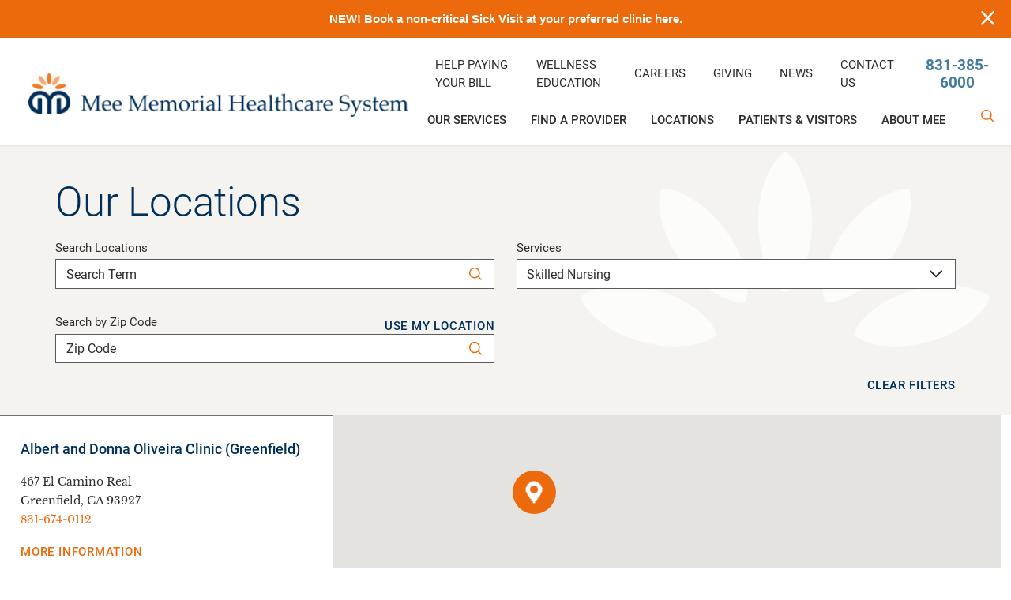

--- FILE ---
content_type: text/html; charset=utf-8
request_url: https://www.meememorial.com/locations/?Service=50091
body_size: 24887
content:
<!DOCTYPE html>
<html lang="en" xml:lang="en" xmlns="http://www.w3.org/1999/xhtml" data-anim="1" data-prlx="1" data-flr="1" data-i="x37dc20xp4z" data-is="wwi7_igum49" data-gmap="AIzaSyD9RxIAFFpAdGvsN49rqOZLQbeZ6BSLoL4" data-sa="KlpwgV6nHCIHiUR70P1a%2FK5AZMnkbDYKsksRofLtq6yN2U74%2F%2FhlHTxJlvjDoMHePasa%2Fx0HLIwCkfxHlnfouzPrEPkDBS1GiPlWPb%2BedNz1FAUpRuxDihmFW9DlseY33ZbXjm%2Be0iMkAQnK0KFmHfhCSuH0anaQ2lK88BpccfnWmf%2BF">
<head>
	<script type="text/javascript" src="/cms/includes/xfe68wggbgd.2509161620371.js" defer data-require='["j/poly","j/modernizr","j/jquery","j/jquery.ui","j/ui.touch","j/ui.wheel","j/ui.draw","j/ui.mobile","j/timezone","static","j/jquery.cookie","extensions","uri","behaviors","c/scrollbar","c/loading","m/date","form","adapter","v/jwplayer","video","a/bootstrap","svg"]'></script>
	<title>Locations | Mee Memorial Healthcare System</title>
	<link rel="canonical" href="https://www.meememorial.com/locations/"/>
	<meta content="text/html; charset=utf-8" http-equiv="Content-Type"/>
	<meta content="initial-scale=1" name="viewport"/>
	<meta http-equiv="X-UA-Compatible" content="IE=edge,chrome=1"/>
	<meta name="format-detection" content="telephone=no"/>
	<meta name="description" content="Mee Memorial Healthcare System has locations across Monterey County, CA. Find the right location for your unique health needs today."/>
	<meta property="og:type" content="website"/>
	<meta property="og:site_name" content="Mee Memorial Healthcare System"/>
	<meta property="og:url" content="https://www.meememorial.com/locations/"/>
	<meta property="og:image" content="https://www.meememorial.com/images/assets/social-share.jpg"/>
	<meta name="twitter:card" content="summary_large_image"/>
	<meta name="twitter:site" content="@MeeMemorialHosp"/>
	<meta name="twitter:image" content="https://www.meememorial.com/images/assets/social-share.jpg"/>
	<meta property="article:publisher" content="https://www.facebook.com/MeeMemorial/"/>
	<meta name="google-site-verification" content="ctJR0qiRY5jRKAkfpZHTlBNTUAFTKO6bdH4CbzNRYZc"/>
	<meta name="audio-eye-hash" content="22132c7a2f2dd75456a1223030ec8246"/>
	<script type="text/javascript">
(function(n){var t=n.Process||{},i=function(n){var t=+n;return isNaN(t)?n:t},u=function(n){return decodeURIComponent(n.replace(/\+/g,"%20"))},h=/\{(.+?)\}/g,c=window.location.hash&&window.location.hash[1]==="~"&&!/\bSPPC=./i.test(document.cookie||""),s=[],e=null,r=null,o=null,f=null;t.Page=function(n){for(var i=n.length;i--;)c?s.push(n[i]):t.Element(document.getElementById(n[i]))};t.Delayed=function(){var n,i;for(r=null;n=s.shift();)t.Element(document.getElementById(n));try{i=new CustomEvent("process.delayed",{bubbles:!0,cancelable:!0});document.documentElement.dispatchEvent(i)}catch(u){}};t.Element=function(n){if(n)switch(n.getAttribute("data-process")){case"if":t.If(n);break;case"replace":t.Replace(n);break;default:t.Fix(n)}};t.Replace=function(n){var i,f=n.parentNode,r=document.createTextNode(t.Get(n.getAttribute("data-replace"))),u=n.firstElementChild;u&&u.getAttribute&&(i=u.getAttribute("href"))&&i.substring(0,4)==="tel:"&&(i=document.createElement("a"),i.setAttribute("href","tel:"+r.data),i.appendChild(document.createTextNode(r.data)),r=i);f.insertBefore(r,n);f.removeChild(n)};t.Fix=function(n){var r,u,i,f=n.attributes.length,e=n.childNodes.length;if(n.nodeName==="SCRIPT"){n.parentNode.removeChild(n);return}while(f--)r=n.attributes[f],r.name.substring(0,13)=="data-replace-"&&(u=r.name.substring(13),n.setAttribute(u,t.Get(r.value)),n.removeAttribute(r.name));while(e--)i=n.childNodes[e],i.nodeType===3&&i.data&&i.data.indexOf("{")>=0&&(i.data=t.Get(i.data))};t.If=function(n){for(var i,u,f,e,o=n.parentNode,s=n.attributes.length,r=undefined;s--;){i=n.attributes[s];switch(i.name){case"field":r=t.Check(n,t.Get(i.value));break;case"nofield":r=!t.Check(n,t.Get(i.value))}if(r!==undefined)break}if(r)for(u=n.childNodes,f=0,e=u.length;f<e;f++)o.insertBefore(u[0],n);o.removeChild(n)};t.Check=function(n,r){for(var u,f,e=n.attributes.length;e--;){u=n.attributes[e];switch(u.name){case"equals":return r==t.Get(u.value);case"gt":case"greaterthan":case"morethan":return i(r)>i(t.Get(u.value));case"gte":return i(r)>=i(t.Get(u.value));case"lt":case"lessthan":case"lesserthan":return i(r)<i(t.Get(u.value));case"lte":return i(r)<=i(t.Get(u.value));case"ne":case"notequals":return r!=t.Get(u.value);case"contains":return f=t.Get(u.value),r.indexOf(f>=0);case"notcontains":return f=t.Get(u.value),!r.indexOf(f>=0);case"in":return f=t.Get(u.value),t.InArray(r,(""+f).split(","));case"notin":return f=t.Get(u.value),!t.InArray(r,(""+f).split(","));case"between":return f=t.Get(u.value).Split(","),f.length==2&&i(r)>=i(f[0])&&i(r)<=i(f[1])?!0:!1}}return!!r};t.InArray=function(n,t){for(var i=t.length;i--;)if(t[i]==n)return!0;return!1};t.Get=function(n){return n.replace(h,function(n,i){var r=i.split("/"),f=r.shift();return t.Data(f.split(":"),0,r[0])||u(r.shift()||"")})};t.Data=function(n,i,r){var u;switch(n[i].toLowerCase()){case"f":return t.Format(n[i+1],n,i+2,r);case"if":return t.Data(n,i+1)?n.pop():"";case"ifno":case"ifnot":return t.Data(n,i+1)?"":n.pop();case"q":case"querystring":return t.Query(n[i+1])||"";case"session":case"cookie":return t.Cookie(n[i+1])||"";case"number":return t.Number(n[i+1],r)||"";case"request":return u=t.Cookie("RWQ")||window.location.search,u&&u[0]==="?"&&n[i+1]&&n[i+1][0]!="?"&&(u=u.substr(1)),u;case"u":return t.UserData(n[i+1])||"";default:return""}};t.Format=function(n,i,r,u){var h,f,s,e,o;if(!n||r>i.length-1)return"";if(h=null,f=null,n=n.toLowerCase(),e=0,n=="binary")e=2;else if(r+1<i.length)switch(n){case"p":case"phone":case"p2":case"phone2":case"p3":case"phone3":i[r].indexOf("0")>=0&&(f=i[r],e=1);break;default:s=parseInt(i[r]);isNaN(s)||(h=s,e=1)}o=t.Data(i,r+e,u);switch(n){case"p":case"phone":return t.Phone(""+o,f);case"p2":case"phone2":return t.Phone(""+o,f||"000.000.0000");case"p3":case"phone3":return t.Phone(""+o,f||"000-000-0000");case"tel":return t.Phone(""+o,f||"0000000000")}};t.Phone=function(n,t){var u,i,f,r;if(!n)return"";if(u=n.replace(/\D+/g,""),u.length<10)return n;for(i=(t||"(000) 000-0000").split(""),f=0,r=0;r<i.length;r++)i[r]=="0"&&(f<u.length?i[r]=u[f++]:(i.splice(r,1),r--));return f==10&&u.length>10&&i.push(" x"+u.substring(10)),i.join("")};t.Query=function(n){var r,f,o,i,s;if(!e)for(e={},r=t.Cookie("RWQ")||window.location.search,f=r?r.substring(1).split("&"):[],o=f.length;o--;)i=f[o].split("="),s=u(i.shift()).toLowerCase(),e[s]=i.length?u(i.join("=")):null;return e[n.toLowerCase()]};t.Cookie=function(n){var f,i,o,e,t;if(!r)for(r={},f=document.cookie?document.cookie.split("; "):[],i=f.length;i--;){o=f[i].split("=");e=u(o.shift()).toLowerCase();t=o.join("=");switch(t[0]){case"#":r[e]=+t.substring(1);break;case":":r[e]=new Date(+t.substring(1));break;case"!":r[e]=t==="!!";break;case"'":r[e]=u(t.substring(1));break;default:r[e]=u(t)}}for(f=n.split("|"),i=0;i<f.length;i++)if(t=r[f[i].toLowerCase()],t)return t;return""};t.UserData=function(n){switch(n){case"DisplayName":return t.Cookie("U_DisplayName")||"";case"TimeOfDay":var r=new Date,i=r.getHours();return i>=17||i<5?"Evening":i<12?"Morning":"Afternoon"}};t.Number=function(n,i){var s,u,r,e;if(!i)return i;if(!o)for(o={},s=(t.Cookie("PHMAP")||"").split(","),e=0;e<s.length;e++)u=(s[e]||"").split("="),u.length===2&&(o[u[0]]=u[1]);return r=o[i],r&&r!=="0"||(r=i),f||(f={}),f[r]=1,r};t.Phones=function(){var n,t;if(f){n=[];for(t in f)f.hasOwnProperty(t)&&n.push(t);return n.join("|")}return null};n.Process=t;document.documentElement&&(document.documentElement.clientWidth<=1280||(t.Cookie("pref")&1)==1)&&(document.documentElement.className+=" minimize")})(this);
(function(n){window.rrequire||n(window)})(function(n){function b(i,r,u,f){var h,b,e,a,g,o,nt=(new Date).getTime(),p,c,l,w;if(((!s||nt-s>1e3)&&(st(),s=nt),!t[i])&&(h=k(i,f),h.length)){switch(h[0]){case"/common/js/j/jquery.js":case"/common/js/j/jquery.1.x.js":case"/common/js/j/jquery.2.x.js":h[0]=n.Modernizr&&n.Modernizr.canvas?"/common/js/j/jquery.2.x.js":"/common/js/j/jquery.1.x.js"}if(d(h),f==="css"?(e=n.document.createElement("link"),e.setAttribute("type","text/css"),e.setAttribute("rel","stylesheet"),a="href"):(e=n.document.createElement("script"),e.setAttribute("type","text/javascript"),e.setAttribute("async","async"),a="src",g=h.length<2||i[0]==="/"),i.indexOf("j/jquery")>=0)try{throw new Error("Jquery Require "+i);}catch(tt){for(console.log(tt.stack),p=[],c=arguments;c;)l=[],l.push.apply(l,c),p.push(l),w=c.callee.caller,c=w&&w.arguments;console.log(JSON.stringify(p))}o=h[0];o.substring(0,8)==="/common/"?o=v+o:o.substring(0,5)===rt&&(o=y+o);ot(e,i,f,g);e.setAttribute(a,o);b=n.document.head||n.document.body;b.appendChild(e)}}function ot(t,i,r,e){var s=function(){e?(n.register(i),l()):r==="css"&&(f[i]=!0,l())},o=function(){r==="js"&&console.log('error - "'+i+'" could not be loaded, rrequire will not fire.')};t.addEventListener?(t.addEventListener("load",s,!1),t.addEventListener("error",o,!1)):t.onload=t.onreadystatechange=function(n,r){var f=t.readyState;if(r||!f||/loaded|complete/.test(f)){if(f==="loaded"&&(t.children,t.readyState==="loading"&&(f="error")),t.onload=t.onreadystatechange=null,t=null,e&&f!=="error"){setTimeout(function(){var n=u[i];!n||n()?s():o();s=null;o=null},1);return}f==="error"?o():s();o=null;sucess=null}}}function st(){for(var t,r,u,i=document.querySelectorAll("script[src]"),n=0;n<i.length;n++)t=i[n],r=t.getAttribute("src"),u=t.getAttribute("data-require"),c(r,u,"js");for(i=document.querySelectorAll("link[rel='stylesheet'][href]"),n=0;n<i.length;n++)t=i[n],r=t.getAttribute("href"),u=t.getAttribute("data-require"),c(r,u,"css")}function k(t,i){var r=[];if(!t)return r;if(t.indexOf(n.location.origin)===0&&(t=t.substring(n.location.origin.length)),m=et.exec(t)){if(m[1])return r.push(t),r;if(m[2])return r.push(n.location.protocol+t),r;(m=/(.+?)\.\d{13}(\.\w{2,12})$/.exec(t))&&(t=m[1]+m[2]);r.push(t);(m=/^\/(common|cms)\/(admin\/|js\/|css\/)?(.+?)(\.js|\.css)$/.exec(t))&&(t=m[1]==="cms"?m[1]+"/"+(m[2]||"")+m[3]:m[2]==="admin/"?m[2]+m[3]:m[3],r.push(t))}else/^cms\//.test(t)?r.push("/"+t+"."+i):/^admin\//.test(t)?r.push("/common/"+t+"."+i):i==="js"?r.push("/common/js/"+t+"."+i):i==="css"&&r.push("/common/css/"+t+"."+i),r.push(t);return r}function c(n,i,r){var f,u;if(n&&!t[n]&&(f=k(n,r),d(f),i)){try{arr=it(i)}catch(e){return}for(len=arr&&arr.length,u=0;u<len;u++)c(arr[u],null,r)}}function d(n,i){for(var r,u=0;u<n.length;u++){r=n[u];switch(r){case"j/jquery":case"j/jquery.1.x":case"j/jquery.2.x":case"j/jquery.3.x":t["j/jquery"]=!0;t["j/jquery.1.x"]=!0;t["j/jquery.2.x"]=!0;t["j/jquery.3.x"]=!0;t["/common/js/j/jquery.js"]=!0;t["/common/js/j/jquery.1.x.js"]=!0;t["/common/js/j/jquery.2.x.js"]=!0;t["/common/js/j/jquery.3.x.js"]=!0;break;case"cms":case"cms-5":i==="css"?(t.cms=!0,t["cms-5"]=!0,t["/common/css/cms.css"]=!0,t["/common/css/cms-5.css"]=!0):t[r]=!0;break;default:t[r]=!0}}}function g(n){for(var t,i=n.length;i--;)if(t=n[i],t&&!f[t])return!1;return!0}function ht(){var t,n=r.length;for(e&&(clearTimeout(e),e=0);n--;)t=r[n],t[2]===!0&&r.splice(n,1);r.length===0&&document.documentElement.classList&&document.documentElement.classList.remove("requiring")}function l(){for(var t,i=0,u=r.length;i<u;)(t=r[i++],t[2]!==!0)&&g(t[0])&&(t[2]=!0,t[1](n.jQuery,n),e&&clearTimeout(e),e=setTimeout(ht,1))}function nt(n){var t;if(n){if(typeof n=="string")return[n.toLowerCase()];if(Array.isArray(n)){for(t=n.length;t--;)n[t]=(""+(n[t]||"")).toLowerCase();return n}return null}return null}function tt(n,t){for(var i,r,u=0;u<n.length;u++)if(i=h[n[u]],i){for(n.splice(u,1),u--,r=i[0].length;r--;)n.push(i[0][r]);if(i[1]&&t)for(r=i[1].length;r--;)t.push(i[1][r])}t&&t.length&&tt(t)}function ct(t){var r=0,i=function(){if(n.google&&n.google.maps)n.register(t);else if(++r>20)throw new Error("Unable to load google maps api script.");else setTimeout(i,250)};setTimeout(i,250)}var it=function(n,t){return(window.JSON2||JSON).parse(n,t)},i="/",o=".",a=":",v=i+i+"www.scorpioncms.com",rt=i+"cms"+i,y=i+i+window.location.host,f={},t={},r=[],e=0,p=document&&document.documentElement&&document.documentElement.getAttribute("data-gmap"),ut=p&&"&key="+p,w=Object.prototype,lt=w.toString,ft=w.hasOwnProperty,h={jquery:[["j/jquery","j/jquery.ui"]],behavior:[["behaviors"],["cms-behave"]],googlemap:[["https"+a+i+i+"maps.googleapis.com/maps/api/js?v=3&libraries=places&callback=registermap"+(ut||"")]],map:[["m/gmap"]],loading:[["c/loading2"],["cms-5"]],jwplayer:[[i+"common/js/v/jwplayer"+o+"js"]],tools:[["jquery","behavior","extensions","uri","chart","c/cms","c/scrollbar","loading","form"],["cms-tools","opensans"]],opensans:[["https"+a+i+i+"fonts.googleapis.com/css?family=Open+Sans:300,400italic,400,600,700|Montserrat:400,700"]],ckeditor:[[o+o+i+"ckeditor/ckeditor"]],ck:[["admin/ck/ckeditor"]],ace:[[i+i+"cdnjs.cloudflare.com/ajax/libs/ace/1.4.11/ace"+o+"js"]],weather:[["m/weather"]],cookie:[["j/jquery.cookie"]],form2:[["admin/js/form","admin/js/poly"]]},u={"j/jquery":function(){return!!n.jQuery},"j/jquery.1.x":function(){return!!n.jQuery},"j/jquery.2.x":function(){return!!n.jQuery},"j/jquery.3.x":function(){return!!n.jQuery},"j/jquery.ui":function(){return!!(n.jQuery&&n.jQuery.widget)},"j/jquery.cookie":function(){return!!(n.jQuery&&n.jQuery.cookie)},"j/poly":function(){return!!(n.Element&&n.Element.prototype&&n.Element.prototype.scrollIntoViewport)},googlemap:function(){return!!(n.google&&n.google.maps)},jwplayer:function(){return!!n.jwplayer},ckeditor:function(){return!!n.CKEDITOR},ace:function(){return!!n.ace},weather:function(){return!!(n.jQuery&&n.jQuery.weather)}},et=/^(https?:)?(\/\/([\w\-\.]+))?(\/.+)/i,s;(function(){var n;for(var t in u)ft.call(u,t)&&(n=h[t],n&&n[0]&&n[0][0]&&(u[n[0][0]]=u[t]))})();Array.isArray||(Array.isArray=function(n){return Object.prototype.toString.call(n)==="[object Array]"});Function.isFunction||(Function.isFunction=function(n){return Object.prototype.toString.call(n)==="[object Function]"});s=null;n.registerLoading=function(n){t[n]=!0};n.register=function(n){n&&typeof n=="string"&&(t[n]=!0,f[n]=!0,l())};n.registermap=function(){var n=h.googlemap[0][0];register(n)};n.rrequire=function(i,e,o){var a,h,v,c,s,y,l;if(i=nt(i),i){for(Function.isFunction(o)&&(a=o,o=e,e=a,a=null),o=nt(o),o||(o=[]),tt(i,o),h=i.length,v=!0;h--;)if((c=i[h],c)&&(s=c.toLowerCase(),!f[s])){if(y=u[s],y&&y()){f[s]=!0;continue}if(v=!1,!t[s]){if(s.indexOf("maps.googleapis.com")!==-1&&document.querySelector("script[src*='maps.googleapis.com']")){ct(s);continue}b(c,"script","src","js")}}for(h=0;h<o.length;)(l=o[h],l)&&(s=l.toLowerCase(),f[s]||b(l,"link","href","css"),h++);Function.isFunction(e)&&(v||g(i)?e(n.jQuery,n):r.push([i,e,!1]))}};n.rrequire.setBase=function(n){v=n};n.rrequire.setHost=function(n){y=n};n.rrequire.setDetect=function(n,t){n&&typeof n=="string"&&Function.isFunction(t)&&(u[n]=t)};n.rrequire.getLoading=function(){var n=Object.keys(t);return n.sort(),console.log(JSON.stringify(n,null,"\t"))};n.require||(n.require=n.rrequire)});
</script>
	<link rel="stylesheet" type="text/css" href="/cms/includes/7qannjsbbbe.2508060743237.css" data-require='["cms","cms-behave"]'/>
	<script>(function(){
var cook = /(?:^|\b)COOK=(.+?)(?:$|;)/.exec( document.cookie )?.[1];
var analytics;
var marketing;
if(cook==='YES'){analytics=true;marketing=true;}
else if(cook==='NO!'){analytics=false;marketing=false;}
else if(cook==='ANALYTICS'){analytics=true;marketing=false;}
else if(cook==='MARKETING'){analytics=false;marketing=true;}
else{analytics=true;marketing=navigator.globalPrivacyControl||window.doNotSell?false:true;}
window.$consentState={analytics,marketing};
})();</script>
<script type="module" src="/common/usc/p/manage-cookies.js"></script>
</head>
<body style="opacity:0" class="locations-page locations-branch sub system" data-config="g7zkc0zd.3sk" data-id="14373120" data-s="76" data-i="311057" data-p="2600">
<header id="HeaderZone"><div class="access-options access-menu v1" id="AccessibilityOptions" universal_="true">
	
	
	<div class="access-btn open-btn flex-middle-center" title="Open the accessibility options menu"><svg viewBox="0 0 36 36"><path d="M3.37 27.6L32.63 27.6C34.516 27.6 36 29.05 36 30.8C36 32.55 34.474 34 32.63 34L3.37 34C1.484 34 0 32.55 0 30.8C0 29.05 1.528 27.6 3.37 27.6ZM3.37 14.8L23.64 14.8C25.528 14.8 27.012 16.25 27.012 18C27.012 19.75 25.528 21.2 23.64 21.2L3.37 21.2C1.484 21.2 0 19.75 0 18C0 16.25 1.528 14.8 3.37 14.8ZM32.676 8.4L3.37 8.4C1.484 8.4 0 6.95 0 5.2C0 3.45 1.526 2 3.37 2L32.63 2C34.516 2 36 3.45 36 5.2C36 6.95 34.516 8.4 32.676 8.4L32.676 8.4Z"></path></svg> <span>Open Accessibility Menu</span></div>
	<div class="flex-middle-between top-info">
		<svg class="accessibility" viewBox="0 0 36 36"><path d="M502.7 0a84.3 84.3 0 1 1-84.3 84.3A84.6 84.6 114.1 0 1 502.7 0ZM868.6 272.7L617.5 304.2v251.4L739.2 960.7a47.2 47.2 0 0 1-34.4 57.6A46.7 46.7 114.1 0 1 647.9 987.4L522.5 616.5H484.3L369.5 993.8a47 47 0 0 1-61.6 26.7a49.1 49.1 0 0 1-29.6-61.9L383.7 560.4V304.2L152.3 272.7A41.9 41.9 114.1 0 1 114.1 226.3A43.8 43.8 114.1 0 1 161.4 186.8L442.4 210.8h123.3L865.1 186.8a43.2 43.2 0 0 1 3.5 86.5Z"></path></svg>
	</div>
	<ul>
		<li>
			<button class="flex-" data-action="content"><svg viewBox="0 0 36 36"><path d="M12.706 23.824L12.706 20.647L36 20.647L36 23.824L12.706 23.824ZM0 12.177L36 12.177L36 15.353L0 15.353L0 12.177ZM27.529 3.706L36 3.706L36 6.882L27.529 6.882L27.529 3.706ZM0 3.706L23.294 3.706L23.294 6.882L0 6.882L0 3.706ZM8.471 23.824L0 23.824L0 20.647L8.471 20.647L8.471 23.824ZM19.059 32.294L0 32.294L0 29.118L19.059 29.118L19.059 32.294Z"></path></svg> Skip to Content</button>
		</li>
		<li>
			<button class="flex-" data-action="menu"><svg viewBox="0 0 36 36"><path d="M7.412 31.235L7.412 28.059L36 28.059L36 31.235L7.412 31.235ZM7.412 16.412L36 16.412L36 19.588L7.412 19.588L7.412 16.412ZM7.412 4.764L36 4.764L36 7.941L7.412 7.941L7.412 4.764ZM0 28.059L4.235 28.059L4.235 31.235L0 31.235L0 28.059ZM0 16.412L4.235 16.412L4.235 19.588L0 19.588L0 16.412ZM0 4.764L4.235 4.764L4.235 7.941L0 7.941L0 4.764Z"></path></svg> Skip to Menu</button>
		</li>
		<li>
			<button class="flex-" data-action="largeText"><svg viewBox="0 0 36 36"><path d="M31.2 17.404L31.2 12.604L28.8 12.604L28.8 17.404L24 17.404L24 19.804L28.8 19.804L28.8 24.604L31.2 24.604L31.2 19.804L36 19.804L36 17.404L31.2 17.404ZM26.4 1.804L0.01 1.796L0 5.404L10.8 5.404L10.8 34.204L14.4 34.204L14.4 5.404L26.4 5.404L26.4 1.804Z"></path></svg> Increase Text Size</button>
		</li>
		<li>
			<button class="flex- clear-btn" data-action="clear">Clear All <svg viewBox="0 0 36 36"><path d="M21.179 14.82L21.179 29.644L23.297 29.644L23.297 14.82L21.179 14.82ZM16.939 14.828L16.939 29.653L19.057 29.653L19.057 14.828L16.939 14.828ZM12.706 14.82L12.706 29.644L14.823 29.644L14.823 14.82L12.706 14.82ZM8.468 10.587L27.53 10.587L27.53 33.88L8.468 33.88L8.468 10.587ZM6.35 6.351L29.65 6.351L29.65 8.473L28.699 8.473C28.663 8.471 28.627 8.469 28.591 8.469L7.409 8.469C7.373 8.469 7.337 8.471 7.301 8.473L6.35 8.473L6.35 6.351ZM12.706 2.118L23.297 2.118L23.294 4.233L12.706 4.233L12.706 2.118ZM11.645 0C11.365 0 11.096 0.11 10.897 0.309C10.696 0.508 10.588 0.779 10.588 1.061L10.588 4.233L5.291 4.233C5.01 4.233 4.743 4.346 4.542 4.542C4.342 4.742 4.232 5.01 4.232 5.292L4.232 9.532C4.232 10.116 4.709 10.587 5.291 10.587L6.35 10.587L6.35 34.939C6.35 35.523 6.825 36 7.409 36L28.591 36C29.175 36 29.65 35.523 29.65 34.939L29.65 10.587L30.707 10.587C31.291 10.587 31.766 10.116 31.768 9.532L31.768 5.292C31.768 5.01 31.658 4.742 31.456 4.542C31.257 4.346 30.988 4.233 30.707 4.233L25.412 4.233L25.412 1.061C25.412 0.779 25.304 0.508 25.103 0.309C24.904 0.11 24.635 0 24.353 0L11.645 0Z"></path></svg></button>
		</li>
	</ul>
	<div class="access-btn close-btn">
		<svg title="Close the accessibility options menu" viewBox="0 0 36 36"><path d="M26.618 28.29L25.14 29.751L15.549 20.246L15.549 20.246L14.073 18.783L15.549 17.321L15.549 17.321L25.14 7.813L26.618 9.274L17.025 18.783L26.618 28.29ZM10.956 34.436L26.608 34.436L26.608 36L9.392 36L9.392 34.436L9.392 1.564L9.392 0L26.608 0L26.608 1.564L10.956 1.564L10.956 34.436Z"></path></svg> <span>Hide</span>
	</div>
</div><div class="header-area v1" universal_="true" id="HeaderAreaV1" data-section>
	
	
	
	
	
	
	<div class="sticky-box">
		<div class="alert-bars">
			<div class="alert-bar red" style="display:none" id="WarningAlert">
				
				<button type="button" class="close" aria-label="Close Warning Alert">
					<svg viewBox="0 0 16 16"><use data-href="/cms/svg/admin/ngbzyxpc75u.16.svg#cancel"></use></svg>
				</button>
			</div>
			<div class="alert-bar green" style="display:none;" id="InfoAlert">
				
					<a class="alert" href="https://patient.lumahealth.io/survey?patientFormTemplate=6876557d8fd5c4066bcb2918&user=66ccc9eba13940b68a48da24">NEW! Book a non-critical Sick Visit at your preferred clinic here.</a>
				
				<button type="button" class="close" aria-label="Close Info Alert">
					<svg viewBox="0 0 16 16"><use data-href="/cms/svg/admin/ngbzyxpc75u.16.svg#cancel"></use></svg>
				</button>
			</div>
		</div>
		<div class="main wide flex-between">
			<nav class="mobile-nav flex-between-middle">
				<a href="/our-services/" class="fourth item-1">
					<div class="icon-cont"><svg viewBox="0 0 36 36"><use href="/cms/svg/site/icon_services.36.svg"></use></svg></div>
					<span>Services</span>
				</a>
				<a href="/find-a-provider/" class="fourth item-1">
					<div class="icon-cont"><svg viewBox="0 0 36 36"><use href="/cms/svg/site/icon_providers.36.svg"></use></svg></div>
					<span>Providers</span>
				</a>
				<a href="/locations/" class="fourth item-1">
					<div class="icon-cont"><svg viewBox="0 0 36 36"><use href="/cms/svg/site/icon_locations.36.svg"></use></svg></div>
					<span>Locations</span>
				</a>
				<a href="javascript:void(0)" class="fourth menu-btn desktop" data-role="btn">
					<div class="menu-icon">
						<span></span>
						<span></span>
						<span></span>
					</div>
					<span>Menu</span>
				</a>
			</nav>
			<a class="top-logo" href="/"><img loading="lazy" alt="Mee Memorial Healthcare System" title="Mee Memorial Healthcare System" src="[data-uri]" data-src="/images/assets/logo.png"></a>
			<div class="header-box auto">
				<div class="top-bar flex-middle-end">
					<nav class="secondary-nav">
						<ul class="flex-middle">
							<li class="help paying your bill">
								
	                        	
								<a href="/patients-visitors/help-paying-your-bill/">Help Paying Your Bill</a>
	                        	
	                        	
							</li><li class="wellness education">
								
	                        	
								<a href="/news/?CategoryID=188036">Wellness Education</a>
	                        	
	                        	
							</li><li class="careers ">
								
	                        	
								<a href="https://prd01-hcm01.prd.mykronos.com/ta/6036332.careers?CareersSearch">Careers </a>
	                        	
	                        	
							</li><li class="giving">
								
	                        	
								
	                        	<a href="/about-mee/mee-memorial-foundation/" target="_blank">Giving</a>
	                        	
							</li><li class="news">
								
	                        	
								<a href="/news/">News</a>
	                        	
	                        	
							</li><li class="contact us">
								
	                        	
								<a href="/contact-us/">Contact Us</a>
	                        	
	                        	
							</li>
						</ul>
					</nav>
					<div class="flex-between-middle box-cont">
						<a class="phone-link" href="tel:8313856000" id="HeaderAreaV1_1" data-replace-href="tel:{F:tel:Cookie:PPCP1/8313856000}"><span id="HeaderAreaV1_2" data-process="replace" data-replace="{F:P3:Cookie:PPCP1/831-385-6000}">831-385-6000</span></a>
					</div>
				</div>
				<div class="nav-bar flex-middle-between">
					<nav class="top-nav auto stretch flex-row el-tab-box" data-role="panel">
						<ul class="desktop-nav flex-row-between auto" id="HeaderAreaV1TopNavigation">
							<li class=" flex-row children our-services">
								<a href="/our-services/">Our Services</a>
		                        
								
									<span class="el-tab"><svg viewBox="0 0 36 36"><use data-href="/cms/svg/site/wwi7_igum49.36.svg#caret_right"></use></svg></span>
									<div class="fly-out wide el-tab-panel" role="menu" id="our-servicesNavFlyOut" data-role="fly-nav">
										<div class="ui-scroll">
											<ul class="flex-grid-wrap-block-1024">
												<li class=" level-1 diagnostic-imaging fourth">
													<a href="/our-services/diagnostic-imaging/">Diagnostic Imaging</a>
												</li><li class=" level-1 emergency-department fourth">
													<a href="/our-services/emergency-department/">Emergency Department</a>
												</li><li class=" level-1 orthopedics fourth">
													<a href="/our-services/orthopedics/">Orthopedics</a>
												</li><li class=" level-1 ophthalmology fourth">
													<a href="/our-services/ophthalmology/">Ophthalmology</a>
												</li><li class=" level-1 laboratory-services fourth">
													<a href="/our-services/laboratory-services/">Laboratory Services</a>
												</li><li class=" level-1 pain-medicine fourth">
													<a href="/our-services/pain-medicine/">Pain Medicine</a>
												</li><li class=" level-1 pediatrics fourth">
													<a href="/our-services/pediatrics/">Pediatrics</a>
												</li><li class=" level-1 podiatry fourth">
													<a href="/our-services/podiatry/">Podiatry</a>
												</li><li class=" level-1 rehabilitative-services fourth">
													<a href="/our-services/rehabilitative-services/">Rehabilitative Services</a>
												</li><li class=" level-1 skilled-nursing fourth">
													<a href="/our-services/skilled-nursing/">Skilled Nursing</a>
												</li><li class=" level-1 surgical-services fourth">
													<a href="/our-services/surgical-services/">Surgical Services</a>
												</li><li class=" level-1 transitional-care fourth">
													<a href="/our-services/transitional-care/">Transitional Care</a>
												</li><li class=" level-1 ob-gyn fourth">
													<a href="/our-services/ob-gyn/">OB-GYN</a>
												</li>
											</ul>
										</div>
									</div>
								
							</li><li class=" flex-row  find-a-provider">
								<a href="/find-a-provider/">Find a Provider</a>
		                        
								
							</li><li class="selected flex-row children locations">
								<a href="/locations/">Locations</a>
		                        
								
									<span class="el-tab"><svg viewBox="0 0 36 36"><use data-href="/cms/svg/site/wwi7_igum49.36.svg#caret_right"></use></svg></span>
									<div class="fly-out wide el-tab-panel" role="menu" id="locationsNavFlyOut" data-role="fly-nav">
										<div class="ui-scroll">
											<ul class="flex-grid-wrap-block-1024">
												<li class=" level-1 hospital fourth">
													<a href="/locations/hospital/">Hospital</a>
												</li><li class=" level-1 king-city-clinic fourth">
													<a href="/locations/king-city-clinic/">King City Clinic</a>
												</li><li class=" level-1 albert-and-donna-oliveira-clinic-greenfield- fourth">
													<a href="/locations/albert-and-donna-oliveira-clinic-greenfield-/">Albert and Donna Oliveira Clinic (Greenfield)</a>
												</li><li class=" level-1 rehabilitative-physical-therapy-services fourth">
													<a href="/locations/rehabilitative-physical-therapy-services/">Rehabilitative/Physical Therapy Services</a>
												</li><li class=" level-1 children-s-health-and-wellness-center fourth">
													<a href="/locations/children-s-health-and-wellness-center/">Children’s Health and Wellness Center</a>
												</li>
											</ul>
										</div>
									</div>
								
							</li><li class=" flex-row children patients-visitors">
								<a href="/patients-visitors/">Patients & Visitors</a>
		                        
								
									<span class="el-tab"><svg viewBox="0 0 36 36"><use data-href="/cms/svg/site/wwi7_igum49.36.svg#caret_right"></use></svg></span>
									<div class="fly-out wide el-tab-panel" role="menu" id="patients-visitorsNavFlyOut" data-role="fly-nav">
										<div class="ui-scroll">
											<ul class="flex-grid-wrap-block-1024">
												<li class=" level-1 billing fourth">
													<a href="/patients-visitors/billing/">Billing</a>
												</li><li class=" level-1 coronavirus-information fourth">
													<a href="/patients-visitors/coronavirus-information/">Coronavirus Information</a>
												</li><li class=" level-1 emergency-preparedness fourth">
													<a href="/patients-visitors/emergency-preparedness/">Emergency Preparedness</a>
												</li><li class=" level-1 help-paying-your-bill fourth">
													<a href="/patients-visitors/help-paying-your-bill/">Help Paying Your Bill</a>
												</li><li class=" level-1 infection-prevention fourth">
													<a href="/patients-visitors/infection-prevention/">Infection Prevention</a>
												</li><li class=" level-1 insurance fourth">
													<a href="/patients-visitors/insurance/">Insurance</a>
												</li><li class=" level-1 king-city-community-info fourth">
													<a href="/patients-visitors/king-city-community-info/">King City Community Info</a>
												</li><li class=" level-1 media-contact-and-info fourth">
													<a href="/patients-visitors/media-contact-and-info/">Media Contact and Info</a>
												</li><li class=" level-1 medical-records fourth">
													<a href="/patients-visitors/medical-records/">Medical Records</a>
												</li><li class=" level-1 patient-portal fourth">
													<a href="/patients-visitors/patient-portal/">Patient Portal</a>
												</li><li class=" level-1 patient-rights fourth">
													<a href="/patients-visitors/patient-rights/">Patient Rights</a>
												</li><li class=" level-1 preparing-for-your-visit fourth">
													<a href="/patients-visitors/preparing-for-your-visit/">Preparing For Your Visit</a>
												</li><li class=" level-1 price-estimator fourth">
													<a href="https://apps.para-hcfs.com/PTT/FinalLinks/Mee_V2.aspx">Price Estimator</a>
												</li><li class=" level-1 send-an-ecard fourth">
													<a href="/patients-visitors/send-an-ecard/">Send an eCard</a>
												</li><li class=" level-1 social-services fourth">
													<a href="/patients-visitors/social-services/">Social Services</a>
												</li><li class=" level-1 the-service-league fourth">
													<a href="/patients-visitors/the-service-league/">The Service League</a>
												</li><li class=" level-1 vendors fourth">
													<a href="/documents/Procurement-Diversity-Policy.2021.Final.pdf">Vendors</a>
												</li>
											</ul>
										</div>
									</div>
								
							</li><li class=" flex-row children about-mee">
								<a href="/about-mee/">About MEE</a>
		                        
								
									<span class="el-tab"><svg viewBox="0 0 36 36"><use data-href="/cms/svg/site/wwi7_igum49.36.svg#caret_right"></use></svg></span>
									<div class="fly-out wide el-tab-panel" role="menu" id="about-meeNavFlyOut" data-role="fly-nav">
										<div class="ui-scroll">
											<ul class="flex-grid-wrap-block-1024">
												<li class=" level-1 phone-listings fourth">
													<a href="/about-mee/phone-listings/">Phone Listings</a>
												</li><li class=" level-1 accreditation fourth">
													<a href="/about-mee/accreditation/">Accreditation</a>
												</li><li class=" level-1 careers fourth">
													<a href="https://prd01-hcm01.prd.mykronos.com/ta/6036332.careers?CareersSearch">Careers</a>
												</li><li class=" level-1 giving fourth">
													<a href="/about-mee/mee-memorial-foundation/">Giving</a>
												</li><li class=" level-1 mee-memorial-foundation fourth">
													<a href="/about-mee/mee-memorial-foundation/">Mee Memorial Foundation</a>
												</li><li class=" level-1 mee-memorial-history fourth">
													<a href="/about-mee/mee-memorial-history/">Mee Memorial History</a>
												</li><li class=" level-1 community-health-needs-assessment fourth">
													<a href="/about-mee/community-health-needs-assessment/">Community Health Needs Assessment</a>
												</li><li class=" level-1 awards fourth">
													<a href="/awards/">Awards</a>
												</li>
											</ul>
										</div>
									</div>
								
							</li>
						</ul>
					</nav>
					<div class="search-area">
						<a class="site-search flex-center-middle" title="Site Search" aria-label="Site Search" href="/site-search/"><svg viewBox="0 0 36 36"><use data-href="/cms/svg/site/wwi7_igum49.36.svg#search"></use></svg></a>
					</div>
				</div>
			</div>
			<div class="mobile-box flex-between-middle">
				<a class="phone-link" href="tel:(831) 385-6000" id="HeaderAreaV1_3" data-replace-href="tel:{F:P:Cookie:PPCP1/(831)%20385-6000}"><svg viewBox="0 0 36 36"><use href="/cms/svg/site/icon_phone.36.svg"></use></svg></a>
			</div>
		</div>
	</div>
</div>
<script id="Process_HeaderAreaV1" type="text/javascript" style="display:none;">window.Process&&Process.Page(['Process_HeaderAreaV1','HeaderAreaV1_1','HeaderAreaV1_2','HeaderAreaV1_3']);</script>
<div id="LumaBot" universal_="true">
<script>
(function(w, d, s, u) {
  w.luma = w.luma || {};
  var f = d.getElementsByTagName(s)[0],
      j = d.createElement(s),
      r = Math.ceil(new Date() / 3e5) * 3e5;
  j.src = 'https://bot.lumahealthstatic.com/widgets/lumabot.min.js?r=' + r;
  f.parentNode.insertBefore(j, f);

  let stateCheck = setInterval(() => {
    if (document.readyState === 'complete') {
      clearInterval(stateCheck);
      w.luma.init(u);
    }
  });
})(window, document, 'script', '66ccc9eba13940b68a48da24');
</script>
</div></header>
<main id="MainZone"><section class="location-sub-zone no-padding" id="LocationSystemV1SubZone">
	<div class="icobalt isublayout location-tab-zone el-tab-box" id="LocationSystemV1TabsZone"><form id="Form_SystemV1MapNEWSystemV2" method="post" enctype="multipart/form-data" action="/locations/?Service=50091">
<input type="hidden" name="_m_" value="SystemV1MapNEWSystemV2">
<input type="hidden" class="ui-cms-input" id="SystemV1MapNEWSystemV2__edit_" name="SystemV1MapNEWSystemV2$_edit_" value>
<input type="hidden" class="ui-cms-input" id="SystemV1MapNEWSystemV2__command_" name="SystemV1MapNEWSystemV2$_command_" value>
<div class="map-section v1 system-style ui-repeater ui-ajax" id="SystemV1MapNEWSystemV2" universal_="true" data-section="" data-content="true">
	<style>
		.map-section .search-results, 
		.map-area {
			opacity: 1;
		}
	</style>
	
	
	
	<div class="main" id="ContentV2"><h2></h2>
</div>
	<section class="filter-header system-style locations-search v1 no-padding">
		<div class="main">
			<header>
				<h1>Our Locations</h1>
			</header>
			<div class="errmsg" data-role="errrmsg"></div>
			<div class="search-area" data-role="search">
				<fieldset class="search-form">
					<legend>Location Search</legend>
						<ul class="flex-between-spaced-block-800-wrap-grid">
							<li class="search half">
								<label for="SystemV1MapNEWSystemV2_HDR0_Name" id="LabelName">Search Locations</label>
								<div class="input-text">
									<svg viewBox="0 0 36 36"><use href="/cms/svg/site/icon_search.36.svg"></use></svg>
									<input aria-labelledby="LabelName" id="SystemV1MapNEWSystemV2_HDR0_Name" type="text" placeholder="Search Term" class="ui-cms-input" name="SystemV1MapNEWSystemV2$HDR0$Name" value="" data-role="filterby" data-filter="name">
								</div>
							</li>
							<li class="select half hide">
								<label for="SystemV1MapNEWSystemV2_HDR0_Categories" id="LabelCategory">Category</label>
								<div class="input-text">
									<svg viewBox="0 0 36 36"><use href="/cms/svg/site/icon_caret_down.36.svg"></use></svg>
									<select aria-labelledby="LabelCategory" id="SystemV1MapNEWSystemV2_HDR0_Categories" class="ui-cms-select ui-cms-input" name="SystemV1MapNEWSystemV2$HDR0$Categories" data-preload="" data-tether="[id$=AllLocationsFeed]">
										<option value="" selected>Category</option>
										<option value="1164">General</option>
									</select>
								</div>
							</li>
							<li class="select half">
								<label id="LabelService" for="SystemV1MapNEWSystemV2_HDR0_ServiceLineID">Services</label>
								<div class="input-text">
									<svg viewBox="0 0 36 36"><use href="/cms/svg/site/icon_caret_down.36.svg"></use></svg>
									<select id="SystemV1MapNEWSystemV2_HDR0_ServiceLineID" aria-labelledby="LabelService" class="ui-cms-select ui-cms-input" name="SystemV1MapNEWSystemV2$HDR0$ServiceLineID" data-role="searchItem" data-tether="[id$=AllLocationsFeed]">
										<option value="">All Services</option>
										<option value="48139">Emergency Department</option><option value="48140">Laboratory Services</option><option value="48143">OB-GYN</option><option value="53652">Orthopedics</option><option value="48146">Pain Medicine</option><option value="48147">Pediatrics</option><option value="99834">Physical Therapy / Rehabilitation Services</option><option value="50092">Podiatry</option><option value="48148">Rehabilitative Services</option><option value="50091" selected>Skilled Nursing</option><option value="48149">Surgical Services</option><option value="50262">Transitional Care</option>
									</select>
								</div>
							</li>
							<li class="select hide half">
								<label for="SystemV1MapNEWSystemV2_HDR0_City" id="LabelCity">Search by City</label>		
								<div class="input-text">		
									<svg viewBox="0 0 36 36"><use href="/cms/svg/site/icon_caret_down.36.svg"></use></svg>		
									<select aria-labelledby="LabelCity" id="SystemV1MapNEWSystemV2_HDR0_City" class="ui-cms-select ui-cms-input" name="SystemV1MapNEWSystemV2$HDR0$City" data-role="city">		
										<option value="">Select a City</option>		
										<option value="Greenfield">Greenfield</option><option value="King City">King City</option>		
									</select>		
								</div>		
							</li>
							<li class="search half">
								<label for="SystemV1MapNEWSystemV2_HDR0_ZipCode" id="LabelZipCode">Search by Zip Code</label>
								<div class="input-text">
									<svg viewBox="0 0 36 36"><use href="/cms/svg/site/icon_search.36.svg"></use></svg>
									<input aria-labelledby="LabelZipCode" id="SystemV1MapNEWSystemV2_HDR0_ZipCode" class="search-field no-lsearch zip-search ui-cms-input" type="text" placeholder="Zip Code" name="SystemV1MapNEWSystemV2$HDR0$ZipCode" value="" data-role="searchInput">
								</div>
								<a href="javascript:void(0)" class="zip link-style-2" data-role="geolocator">Use My Location</a>
							</li>
							
						</ul>
				</fieldset>
				<div class="search-btn-con full flex-end-block-500">
					<a aria-label="click to clear existing filters" href="javascript:void('ClearAll');" class="link-style-2 clear-filters" data-role="clearSearch">Clear Filters</a>
				</div>
			</div>
		</div>
	</section>
	<div class="flex- el-tab-panel active" data-role="mapWithSearch">
		<div class="search-results flex-column" data-role="searchAndResults">
			<div class="count-and-view-all fit ninja">
				<span data-role="numLocations">5 locations found</span>
				<div class="ninja" data-role="searchFeedback">
					<span class="feedback no-nearby-locations" data-role="noNearbyResultsModal">
						<strong class="heading">No locations nearby?</strong>
						<br>
						<span class="notification">
							<a href="javascript:void(0);" data-role="geolocator">Use your device's location</a> or refine your search above.
						</span>
					</span>
					<span class="feedback no-locations" data-role="noResultsModal"><strong class="heading">No matching results...</strong>
						<a href="javascript:void(0);" data-role="geolocator">Use your device's location</a> or refine your search above.
					</span>
				</div>
			</div>
			<div class="hide no-results-cont pad-s-1">
				<p class="title-style-5">No results found. Please try searching again using different criteria above.</p>
			</div>
			<ul class="results ui-scroll auto" data-role="results">
				<li class="location flex-top" data-title="" data-latitude="36.2075137" data-longitude="-121.1331805" data-distance="0" data-name="Children&#8217;s Health and Wellness Center" data-locname="Children&#8217;S Health and Wellness Center" data-address="809 Broadway St." data-address2="Suite D" data-city="King City" data-state="CA" data-statename="" data-country="" data-zip="93930" data-phone="831-386-7437" data-cities="" data-zipcodes="" data-keywords="  children&#8217;s health and wellness center" data-Loc-id="30146" data-domain="/locations/children-s-health-and-wellness-center/" data-role="location" data-default-marker-img="" data-active-marker-img="" data-categories="1164" data-type="1164" data-affiliat="" data-item="i" data-key="1">
					
					<div class="info">
						<strong class="title-style-5">Children’s Health and Wellness Center</strong>
						<span class="distance"></span>
						
							
								<span class="note-style-1">Featured</span>
							
						
						<address>
							<p>
								<span>809 Broadway St.</span>
								<span><br>Suite D</span>
								<span><br>King City, CA 93930</span>
								
									<span>
										<br>
										<a href="tel:(831) 386-7437">831-386-7437</a>
									</span>
								
							</p>
						</address>
						<div class="btn-con">
							
								<a href="/locations/children-s-health-and-wellness-center/" class="link-style-1">More information</a>
							
							
						</div>
						<div class="all-the-schema" style="display:none;" itemscope="" itemtype="http://schema.org/Hospital">
							<meta itemprop="name" content="Children’s Health and Wellness Center"/>
							<meta itemprop="telephone" content="8313867437"/>
							<div itemprop="address" itemscope="" itemtype="http://schema.org/PostalAddress">
								<meta itemprop="streetAddress" content="809 Broadway St. Suite D"/>
								<meta itemprop="addressLocality" content="King City"/>
								<meta itemprop="addressRegion" content="CA "/>
								<meta itemprop="postalCode" content="93930"/>
								<meta itemprop="addressCountry" content=""/>
							</div>
							<div itemprop="location" itemscope itemtype="http://schema.org/Place">
								<div itemprop="address" itemscope="" itemtype="http://schema.org/PostalAddress">
									<meta itemprop="streetAddress" content="809 Broadway St. Suite D"/>
									<meta itemprop="addressLocality" content="King City"/>
									<meta itemprop="addressRegion" content="CA "/>
									<meta itemprop="postalCode" content="93930"/>
									<meta itemprop="addressCountry" content=""/>
								</div>
								<meta itemprop="hasMap" content="http://maps.google.com/maps?f=q&hl=en&z=15&q=809%20Broadway%20St.,King%20City,CA,93930"/>
								<meta itemprop="url" content="https://www.meememorial.com/locations/children-s-health-and-wellness-center/?L=true"/>
								<meta itemprop="image" content="http://www.meememorial.com/images/content/TH3300-MMHS-Pediatric-clinic-sign.jpg"/>
								
							</div>
							<meta itemprop="image" content="http://www.meememorial.com/images/content/TH3300-MMHS-Pediatric-clinic-sign.jpg"/>
							
							<meta itemprop="telephone" content="8313867437"/>
						</div>
					</div>
				</li><li class="location flex-top" data-title="" data-latitude="36.3253387" data-longitude="-121.2482844" data-distance="0" data-name="Albert and Donna Oliveira Clinic (Greenfield)" data-locname="Albert and Donna Oliveira Clinic (Greenfield)" data-address="467 El Camino Real" data-address2="" data-city="Greenfield" data-state="CA" data-statename="" data-country="" data-zip="93927" data-phone="831-674-0112" data-cities="" data-zipcodes="" data-keywords="  albert and donna oliveira clinic (greenfield)" data-Loc-id="8946" data-domain="/locations/albert-and-donna-oliveira-clinic-greenfield-/" data-role="location" data-default-marker-img="" data-active-marker-img="" data-categories="1164" data-type="1164" data-affiliat="" data-item="i" data-key="1">
					
					<div class="info">
						<strong class="title-style-5">Albert and Donna Oliveira Clinic (Greenfield)</strong>
						<span class="distance"></span>
						
							
						
						<address>
							<p>
								<span>467 El Camino Real</span>
								
								<span><br>Greenfield, CA 93927</span>
								
									<span>
										<br>
										<a href="tel:(831) 674-0112">831-674-0112</a>
									</span>
								
							</p>
						</address>
						<div class="btn-con">
							
								<a href="/locations/albert-and-donna-oliveira-clinic-greenfield-/" class="link-style-1">More information</a>
							
							
						</div>
						<div class="all-the-schema" style="display:none;" itemscope="" itemtype="http://schema.org/Hospital">
							<meta itemprop="name" content="Albert and Donna Oliveira Clinic (Greenfield)"/>
							<meta itemprop="telephone" content="8316740112"/>
							<div itemprop="address" itemscope="" itemtype="http://schema.org/PostalAddress">
								<meta itemprop="streetAddress" content="467 El Camino Real "/>
								<meta itemprop="addressLocality" content="Greenfield"/>
								<meta itemprop="addressRegion" content="CA "/>
								<meta itemprop="postalCode" content="93927"/>
								<meta itemprop="addressCountry" content=""/>
							</div>
							<div itemprop="location" itemscope itemtype="http://schema.org/Place">
								<div itemprop="address" itemscope="" itemtype="http://schema.org/PostalAddress">
									<meta itemprop="streetAddress" content="467 El Camino Real "/>
									<meta itemprop="addressLocality" content="Greenfield"/>
									<meta itemprop="addressRegion" content="CA "/>
									<meta itemprop="postalCode" content="93927"/>
									<meta itemprop="addressCountry" content=""/>
								</div>
								<meta itemprop="hasMap" content="http://maps.google.com/maps?f=q&hl=en&z=15&q=467%20El%20Camino%20Real,Greenfield,CA,93927"/>
								<meta itemprop="url" content="https://www.meememorial.com/locations/albert-and-donna-oliveira-clinic-greenfield-/?L=true"/>
								<meta itemprop="image" content="http://www.meememorial.com/images/system/locations/GreenfieldClinicInside_1200x675.jpg"/>
								
							</div>
							<meta itemprop="image" content="http://www.meememorial.com/images/system/locations/GreenfieldClinicInside_1200x675.jpg"/>
							
							<meta itemprop="telephone" content="8316740112"/>
						</div>
					</div>
				</li><li class="location flex-top" data-title="" data-latitude="36.2069003" data-longitude="-121.1331805" data-distance="0" data-name="King City Clinic" data-locname="King City Clinic" data-address="210 Canal St." data-address2="" data-city="King City" data-state="CA" data-statename="" data-country="" data-zip="93930" data-phone="831-385-7100" data-cities="" data-zipcodes="" data-keywords="  king city clinic" data-Loc-id="8887" data-domain="/locations/king-city-clinic/" data-role="location" data-default-marker-img="" data-active-marker-img="" data-categories="1164" data-type="1164" data-affiliat="" data-item="i" data-key="1">
					
					<div class="info">
						<strong class="title-style-5">King City Clinic</strong>
						<span class="distance"></span>
						
							
						
						<address>
							<p>
								<span>210 Canal St.</span>
								
								<span><br>King City, CA 93930</span>
								
									<span>
										<br>
										<a href="tel:(831) 385-7100">831-385-7100</a>
									</span>
								
							</p>
						</address>
						<div class="btn-con">
							
								<a href="/locations/king-city-clinic/" class="link-style-1">More information</a>
							
							
						</div>
						<div class="all-the-schema" style="display:none;" itemscope="" itemtype="http://schema.org/Hospital">
							<meta itemprop="name" content="King City Clinic"/>
							<meta itemprop="telephone" content="8313857100"/>
							<div itemprop="address" itemscope="" itemtype="http://schema.org/PostalAddress">
								<meta itemprop="streetAddress" content="210 Canal St. "/>
								<meta itemprop="addressLocality" content="King City"/>
								<meta itemprop="addressRegion" content="CA "/>
								<meta itemprop="postalCode" content="93930"/>
								<meta itemprop="addressCountry" content=""/>
							</div>
							<div itemprop="location" itemscope itemtype="http://schema.org/Place">
								<div itemprop="address" itemscope="" itemtype="http://schema.org/PostalAddress">
									<meta itemprop="streetAddress" content="210 Canal St. "/>
									<meta itemprop="addressLocality" content="King City"/>
									<meta itemprop="addressRegion" content="CA "/>
									<meta itemprop="postalCode" content="93930"/>
									<meta itemprop="addressCountry" content=""/>
								</div>
								<meta itemprop="hasMap" content="http://maps.google.com/maps?f=q&hl=en&z=15&q=210%20Canal%20St.,King%20City,CA,93930"/>
								<meta itemprop="url" content="https://www.meememorial.com/locations/king-city-clinic/?L=true"/>
								<meta itemprop="image" content="http://www.meememorial.com/images/system/locations/dsc05794-edit.jpg"/>
								
							</div>
							<meta itemprop="image" content="http://www.meememorial.com/images/system/locations/dsc05794-edit.jpg"/>
							
							<meta itemprop="telephone" content="8313857100"/>
						</div>
					</div>
				</li><li class="location flex-top" data-title="" data-latitude="36.2062367" data-longitude="-121.1328224" data-distance="0" data-name="Mee Memorial Hospital" data-locname="Mee Memorial Hospital" data-address="300 Canal St." data-address2="" data-city="King City" data-state="CA" data-statename="" data-country="" data-zip="93930" data-phone="831-385-6000" data-cities="" data-zipcodes="" data-keywords="  mee memorial hospital" data-Loc-id="8886" data-domain="/locations/hospital/" data-role="location" data-default-marker-img="" data-active-marker-img="" data-categories="1164" data-type="1164" data-affiliat="" data-item="i" data-key="1">
					
					<div class="info">
						<strong class="title-style-5">Mee Memorial Hospital</strong>
						<span class="distance"></span>
						
							
						
						<address>
							<p>
								<span>300 Canal St.</span>
								
								<span><br>King City, CA 93930</span>
								
									<span>
										<br>
										<a href="tel:(831) 385-6000">831-385-6000</a>
									</span>
								
							</p>
						</address>
						<div class="btn-con">
							
								<a href="/locations/hospital/" class="link-style-1">More information</a>
							
							
						</div>
						<div class="all-the-schema" style="display:none;" itemscope="" itemtype="http://schema.org/Hospital">
							<meta itemprop="name" content="Mee Memorial Hospital"/>
							<meta itemprop="telephone" content="8313856000"/>
							<div itemprop="address" itemscope="" itemtype="http://schema.org/PostalAddress">
								<meta itemprop="streetAddress" content="300 Canal St. "/>
								<meta itemprop="addressLocality" content="King City"/>
								<meta itemprop="addressRegion" content="CA "/>
								<meta itemprop="postalCode" content="93930"/>
								<meta itemprop="addressCountry" content=""/>
							</div>
							<div itemprop="location" itemscope itemtype="http://schema.org/Place">
								<div itemprop="address" itemscope="" itemtype="http://schema.org/PostalAddress">
									<meta itemprop="streetAddress" content="300 Canal St. "/>
									<meta itemprop="addressLocality" content="King City"/>
									<meta itemprop="addressRegion" content="CA "/>
									<meta itemprop="postalCode" content="93930"/>
									<meta itemprop="addressCountry" content=""/>
								</div>
								<meta itemprop="hasMap" content="http://maps.google.com/maps?f=q&hl=en&z=15&q=300%20Canal%20St.,King%20City,CA,93930"/>
								<meta itemprop="url" content="https://www.meememorial.com/locations/hospital/?L=true"/>
								<meta itemprop="image" content="http://www.meememorial.com/images/system/locations/hospital-photo-edited.jpg"/>
								
							</div>
							<meta itemprop="image" content="http://www.meememorial.com/images/system/locations/hospital-photo-edited.jpg"/>
							
							<meta itemprop="telephone" content="8313856000"/>
						</div>
					</div>
				</li><li class="location flex-top" data-title="" data-latitude="36.2075137" data-longitude="-121.1331805" data-distance="0" data-name="Rehabilitative/Physical Therapy Services" data-locname="Rehabilitative/Physical Therapy Services" data-address="809 Broadway St." data-address2="Suite C" data-city="King City" data-state="CA" data-statename="" data-country="" data-zip="93990" data-phone="831-385-6835" data-cities="" data-zipcodes="" data-keywords="  rehabilitative/physical therapy services" data-Loc-id="20308" data-domain="/locations/rehabilitative-physical-therapy-services/" data-role="location" data-default-marker-img="" data-active-marker-img="" data-categories="1164" data-type="1164" data-affiliat="" data-item="i" data-key="1">
					
					<div class="info">
						<strong class="title-style-5">Rehabilitative/Physical Therapy Services</strong>
						<span class="distance"></span>
						
							
						
						<address>
							<p>
								<span>809 Broadway St.</span>
								<span><br>Suite C</span>
								<span><br>King City, CA 93990</span>
								
									<span>
										<br>
										<a href="tel:(831) 385-6835">831-385-6835</a>
									</span>
								
							</p>
						</address>
						<div class="btn-con">
							
								<a href="/locations/rehabilitative-physical-therapy-services/" class="link-style-1">More information</a>
							
							
						</div>
						<div class="all-the-schema" style="display:none;" itemscope="" itemtype="http://schema.org/Hospital">
							<meta itemprop="name" content="Rehabilitative/Physical Therapy Services"/>
							<meta itemprop="telephone" content="8313856835"/>
							<div itemprop="address" itemscope="" itemtype="http://schema.org/PostalAddress">
								<meta itemprop="streetAddress" content="809 Broadway St. Suite C"/>
								<meta itemprop="addressLocality" content="King City"/>
								<meta itemprop="addressRegion" content="CA "/>
								<meta itemprop="postalCode" content="93990"/>
								<meta itemprop="addressCountry" content=""/>
							</div>
							<div itemprop="location" itemscope itemtype="http://schema.org/Place">
								<div itemprop="address" itemscope="" itemtype="http://schema.org/PostalAddress">
									<meta itemprop="streetAddress" content="809 Broadway St. Suite C"/>
									<meta itemprop="addressLocality" content="King City"/>
									<meta itemprop="addressRegion" content="CA "/>
									<meta itemprop="postalCode" content="93990"/>
									<meta itemprop="addressCountry" content=""/>
								</div>
								<meta itemprop="hasMap" content="http://maps.google.com/maps?f=q&hl=en&z=15&q=809%20Broadway%20St.,King%20City,CA,93990"/>
								<meta itemprop="url" content="https://www.meememorial.com/locations/rehabilitative-physical-therapy-services/?L=true"/>
								<meta itemprop="image" content="http://www.meememorial.com/images/TH3300-MMHS-Rehab-PT-Sign.144x48).jpeg"/>
								
							</div>
							<meta itemprop="image" content="http://www.meememorial.com/images/TH3300-MMHS-Rehab-PT-Sign.144x48).jpeg"/>
							
							<meta itemprop="telephone" content="8313856835"/>
						</div>
					</div>
				</li>
			</ul>
		</div>
		<div class="map-box three-fourths">
			<div class="map-view" data-role="mapView">
				<div class="imap" data-minlat="36.2062367" data-maxlat="36.3253387" data-minlng="-121.2482844" data-maxlng="-121.1328224" data-role="map"></div>
				<div class="location pop-up-template" data-role="popup">
					<span class="close" data-role="noActiveStates"><svg viewBox="0 0 36 36"><use data-href="/cms/svg/site/wwi7_igum49.36.svg#popup_close"></use></svg></span>
					<strong class="title-style-5" data-role="title">[Title]</strong>
					<span class="distance" data-role="distanceIndicator">[xx.x] miles</span>
					<address>
						<p>
							<span data-role="address1">[Address1]</span>
							<span data-role="address2">
								[Address2]
							</span>
							<span data-role="cityStateZip">
								<br>
								[City], [State]&nbsp;[Zip]
							</span>
							<span>
								<br>
								<a href="javascript:void(0)" data-role="phone">xxx-xxx-xxxx</a>
							</span>
						</p>
					</address>
					<a class="link-style-1" href="javascript:void(0)" data-role="domain">More Information</a>
				</div>
				<div class="cluster-popup" data-role="clusterpopup">
					<span class="close" data-role="noActiveStates"><svg viewBox="0 0 16 16"><use data-href="/cms/svg/admin/ngbzyxpc75u.16.svg#cancel"></use></svg></span>
					<ul class="ui-scroll" data-role="clusterLocations"></ul>
				</div>
			</div>
		</div>
	</div>
</div>
</form></div>
</section><form id="Form_AllLocations" method="post" enctype="multipart/form-data" action="/locations/?Service=50091" data-search="1">
<input type="hidden" name="_m_" value="AllLocations">
<section class="system-style locations all no-padding mobile-location" id="AllLocations" universal_="true" data-content="true">
	
	
	<input type="hidden" class="ui-cms-input" id="AllLocationsFeed__edit_" name="AllLocationsFeed$_edit_" value>
<input type="hidden" class="ui-cms-input" id="AllLocationsFeed__command_" name="AllLocationsFeed$_command_" value>
<div id="AllLocationsFeed" class="ui-repeater ui-ajax" data-section="">
	<div class="filter-header">
			<div class="main">
				<header>
					<h1>Our Locations</h1>
				</header>
				<div class="error-msg"></div>
				<fieldset class="search-form">
					<legend style="display: none">Location Search</legend>
					<ul class="flex-between-spaced-block-800-wrap-grid">
						<li class="select third hide">
							<label id="LocCategoryLabel" for="AllLocationsFeed_HDR0_LocCategoryID">Categories</label>
							<div class="input-text">
								<select aria-labelledby="LocCategoryLabel" id="AllLocationsFeed_HDR0_LocCategoryID" autocomplete="off" class="ui-cms-select ui-cms-input" name="AllLocationsFeed$HDR0$LocCategoryID" data-role="categoryAll" data-search="true">
									<option value="" selected>All Locations</option>
									<option value="1164">General</option>
								</select>
								<svg viewBox="0 0 36 36"><use href="/cms/svg/site/icon_caret_down.36.svg"></use></svg>
							</div>
						</li>
						<li class="search third">
							<label id="OfficeLabel" for="AllLocationsFeed_HDR0_Office">Search Locations</label>
							<div class="input-text">
								<input aria-labelledby="OfficeLabel" type="text" id="AllLocationsFeed_HDR0_Office" placeholder="Search by location name" autocomplete="off" class="ui-cms-input" name="AllLocationsFeed$HDR0$Office" value="" data-role="nameAll" data-search="true">
								<svg viewBox="0 0 36 36"><use href="/cms/svg/site/icon_search.36.svg"></use></svg>
							</div>
						</li>
						<li class="select third">
							<label id="LabelService" for="AllLocationsFeed_HDR0_ServiceLineID">Search Services</label>
							<div class="input-text">
								<select aria-labelledby="ServiceLineIDLabel" id="AllLocationsFeed_HDR0_ServiceLineID" class="ui-cms-select ui-cms-input" name="AllLocationsFeed$HDR0$ServiceLineID" data-role="servicesAll">
									<option value="">All Services</option>
									<option value="48139">Emergency Department</option><option value="48140">Laboratory Services</option><option value="48143">OB-GYN</option><option value="53652">Orthopedics</option><option value="48146">Pain Medicine</option><option value="48147">Pediatrics</option><option value="99834">Physical Therapy / Rehabilitation Services</option><option value="50092">Podiatry</option><option value="48148">Rehabilitative Services</option><option value="50091">Skilled Nursing</option><option value="48149">Surgical Services</option><option value="50262">Transitional Care</option>
								</select>
								<svg viewBox="0 0 36 36"><use href="/cms/svg/site/icon_caret_down.36.svg"></use></svg>
							</div>
						</li>
						<li class="select half">
							<label for="AllLocationsFeed_HDR0_City" id="LabelCity">City</label>		
							<div class="input-text">		
								<svg viewBox="0 0 36 36"><use href="/cms/svg/site/icon_caret_down.36.svg"></use></svg>		
								<select aria-labelledby="LabelCity" id="AllLocationsFeed_HDR0_City" autocomplete="off" class="ui-cms-select ui-cms-input" name="AllLocationsFeed$HDR0$City" data-role="cityAll" data-search="true">		
									<option value="" selected>Select a City</option>		
									<option value="Greenfield">Greenfield</option><option value="King City">King City</option>		
								</select>		
							</div>		
						</li>
						<li class="half">
							<label for="AllLocationsFeed_HDR0_ZipCode" id="LabelZipCode">Zip Code*</label>
							<a href="javascript:void(0)" class="geo" data-role="geoLocatorAll">Use My Location</a>
							<div class="input-text">
								<input aria-labelledby="LabelZipCode" type="text" id="AllLocationsFeed_HDR0_ZipCode" maxlength="5" class="ui-cms-input" name="AllLocationsFeed$HDR0$ZipCode" value data-role="geoInputAll">
								<div class="validation" for="AllLocationsFeed_HDR0_ZipCode" data-type="valueMissing">
									Please enter your zip code.
								</div>
							</div>
						</li>
					</ul>
				</fieldset>
				<div class="search-btn-con full flex-end-block-500">
					<a aria-label="click to clear existing filters" href="javascript:void('ClearAll');" class="link-style-2 clear-filters" data-role="clearFilterAll">Clear Filters</a>
				</div>
			</div>
		</div>
		<section class="main">
			<ul class="system-cards items-5" data-role="resultsAll">
				<li class=" item-1" data-title="" data-latitude="36.2075137" data-longitude="-121.1331805" data-distance="0" data-name="Children&#8217;s Health and Wellness Center" data-Loc-id="30146" data-locname="Children&#8217;S Health and Wellness Center" data-city="King City" data-state="CA" data-statename="" data-country="" data-zip="93930" data-zipcodes="" data-role="locationAll" data-category="1164" data-service="48147" data-item="i" data-key="30146">
					<a href="/locations/children-s-health-and-wellness-center/">
						<strong itemprop="name" class="title-style-5">Children’s Health and Wellness Center</strong>
						<span class="note-style-1 distance"></span>
						
							
								<span class="note-style-1">Featured,  General</span>
							
							
						
						<address>
							809 Broadway St. , Suite D <br>
							King City, CA 93930<br>
							831-386-7437
						</address>
						<span class="link-style-1">More Information</span>
						<div class="all-the-schema" style="display:none;" itemscope="" itemtype="http://schema.org/Hospital">
							<meta itemprop="name" content="Children’s Health and Wellness Center"/>
							<meta itemprop="telephone" content="8313867437"/>
							<div itemprop="address" itemscope="" itemtype="http://schema.org/PostalAddress">
								<meta itemprop="streetAddress" content="809 Broadway St. Suite D"/>
								<meta itemprop="addressLocality" content="King City"/>
								<meta itemprop="addressRegion" content="CA "/>
								<meta itemprop="postalCode" content="93930"/>
								<meta itemprop="addressCountry" content=""/>
							</div>
							<div itemprop="location" itemscope itemtype="http://schema.org/Place">
								<div itemprop="address" itemscope="" itemtype="http://schema.org/PostalAddress">
									<meta itemprop="streetAddress" content="809 Broadway St. Suite D"/>
									<meta itemprop="addressLocality" content="King City"/>
									<meta itemprop="addressRegion" content="CA "/>
									<meta itemprop="postalCode" content="93930"/>
									<meta itemprop="addressCountry" content=""/>
								</div>
								<meta itemprop="hasMap" content="http://maps.google.com/maps?f=q&hl=en&z=15&q=809%20Broadway%20St.,King%20City,CA,93930"/>
								<meta itemprop="url" content="https://www.meememorial.com/locations/children-s-health-and-wellness-center/?L=true"/>
								<meta itemprop="image" content="http://www.meememorial.com/images/content/TH3300-MMHS-Pediatric-clinic-sign.jpg"/>
								
							</div>
							<meta itemprop="image" content="http://www.meememorial.com/images/content/TH3300-MMHS-Pediatric-clinic-sign.jpg"/>
							
							<meta itemprop="telephone" content="8313867437"/>
						</div>
					</a>
				</li><li class=" item-2" data-title="" data-latitude="36.3253387" data-longitude="-121.2482844" data-distance="0" data-name="Albert and Donna Oliveira Clinic (Greenfield)" data-Loc-id="8946" data-locname="Albert and Donna Oliveira Clinic (Greenfield)" data-city="Greenfield" data-state="CA" data-statename="" data-country="" data-zip="93927" data-zipcodes="" data-role="locationAll" data-category="1164" data-service="48147" data-item="i" data-key="8946">
					<a href="/locations/albert-and-donna-oliveira-clinic-greenfield-/">
						<strong itemprop="name" class="title-style-5">Albert and Donna Oliveira Clinic (Greenfield)</strong>
						<span class="note-style-1 distance"></span>
						
							
							
								<span class="note-style-1"> General</span>
							
						
						<address>
							467 El Camino Real  <br>
							Greenfield, CA 93927<br>
							831-674-0112
						</address>
						<span class="link-style-1">More Information</span>
						<div class="all-the-schema" style="display:none;" itemscope="" itemtype="http://schema.org/Hospital">
							<meta itemprop="name" content="Albert and Donna Oliveira Clinic (Greenfield)"/>
							<meta itemprop="telephone" content="8316740112"/>
							<div itemprop="address" itemscope="" itemtype="http://schema.org/PostalAddress">
								<meta itemprop="streetAddress" content="467 El Camino Real "/>
								<meta itemprop="addressLocality" content="Greenfield"/>
								<meta itemprop="addressRegion" content="CA "/>
								<meta itemprop="postalCode" content="93927"/>
								<meta itemprop="addressCountry" content=""/>
							</div>
							<div itemprop="location" itemscope itemtype="http://schema.org/Place">
								<div itemprop="address" itemscope="" itemtype="http://schema.org/PostalAddress">
									<meta itemprop="streetAddress" content="467 El Camino Real "/>
									<meta itemprop="addressLocality" content="Greenfield"/>
									<meta itemprop="addressRegion" content="CA "/>
									<meta itemprop="postalCode" content="93927"/>
									<meta itemprop="addressCountry" content=""/>
								</div>
								<meta itemprop="hasMap" content="http://maps.google.com/maps?f=q&hl=en&z=15&q=467%20El%20Camino%20Real,Greenfield,CA,93927"/>
								<meta itemprop="url" content="https://www.meememorial.com/locations/albert-and-donna-oliveira-clinic-greenfield-/?L=true"/>
								<meta itemprop="image" content="http://www.meememorial.com/images/system/locations/GreenfieldClinicInside_1200x675.jpg"/>
								
							</div>
							<meta itemprop="image" content="http://www.meememorial.com/images/system/locations/GreenfieldClinicInside_1200x675.jpg"/>
							
							<meta itemprop="telephone" content="8316740112"/>
						</div>
					</a>
				</li><li class=" item-3" data-title="" data-latitude="36.2069003" data-longitude="-121.1331805" data-distance="0" data-name="King City Clinic" data-Loc-id="8887" data-locname="King City Clinic" data-city="King City" data-state="CA" data-statename="" data-country="" data-zip="93930" data-zipcodes="" data-role="locationAll" data-category="1164" data-service="48147" data-item="i" data-key="8887">
					<a href="/locations/king-city-clinic/">
						<strong itemprop="name" class="title-style-5">King City Clinic</strong>
						<span class="note-style-1 distance"></span>
						
							
							
								<span class="note-style-1"> General</span>
							
						
						<address>
							210 Canal St.  <br>
							King City, CA 93930<br>
							831-385-7100
						</address>
						<span class="link-style-1">More Information</span>
						<div class="all-the-schema" style="display:none;" itemscope="" itemtype="http://schema.org/Hospital">
							<meta itemprop="name" content="King City Clinic"/>
							<meta itemprop="telephone" content="8313857100"/>
							<div itemprop="address" itemscope="" itemtype="http://schema.org/PostalAddress">
								<meta itemprop="streetAddress" content="210 Canal St. "/>
								<meta itemprop="addressLocality" content="King City"/>
								<meta itemprop="addressRegion" content="CA "/>
								<meta itemprop="postalCode" content="93930"/>
								<meta itemprop="addressCountry" content=""/>
							</div>
							<div itemprop="location" itemscope itemtype="http://schema.org/Place">
								<div itemprop="address" itemscope="" itemtype="http://schema.org/PostalAddress">
									<meta itemprop="streetAddress" content="210 Canal St. "/>
									<meta itemprop="addressLocality" content="King City"/>
									<meta itemprop="addressRegion" content="CA "/>
									<meta itemprop="postalCode" content="93930"/>
									<meta itemprop="addressCountry" content=""/>
								</div>
								<meta itemprop="hasMap" content="http://maps.google.com/maps?f=q&hl=en&z=15&q=210%20Canal%20St.,King%20City,CA,93930"/>
								<meta itemprop="url" content="https://www.meememorial.com/locations/king-city-clinic/?L=true"/>
								<meta itemprop="image" content="http://www.meememorial.com/images/system/locations/dsc05794-edit.jpg"/>
								
							</div>
							<meta itemprop="image" content="http://www.meememorial.com/images/system/locations/dsc05794-edit.jpg"/>
							
							<meta itemprop="telephone" content="8313857100"/>
						</div>
					</a>
				</li><li class=" item-4" data-title="" data-latitude="36.2062367" data-longitude="-121.1328224" data-distance="0" data-name="Mee Memorial Hospital" data-Loc-id="8886" data-locname="Mee Memorial Hospital" data-city="King City" data-state="CA" data-statename="" data-country="" data-zip="93930" data-zipcodes="" data-role="locationAll" data-category="1164" data-service="50091" data-item="i" data-key="8886">
					<a href="/locations/hospital/">
						<strong itemprop="name" class="title-style-5">Mee Memorial Hospital</strong>
						<span class="note-style-1 distance"></span>
						
							
							
								<span class="note-style-1"> General</span>
							
						
						<address>
							300 Canal St.  <br>
							King City, CA 93930<br>
							831-385-6000
						</address>
						<span class="link-style-1">More Information</span>
						<div class="all-the-schema" style="display:none;" itemscope="" itemtype="http://schema.org/Hospital">
							<meta itemprop="name" content="Mee Memorial Hospital"/>
							<meta itemprop="telephone" content="8313856000"/>
							<div itemprop="address" itemscope="" itemtype="http://schema.org/PostalAddress">
								<meta itemprop="streetAddress" content="300 Canal St. "/>
								<meta itemprop="addressLocality" content="King City"/>
								<meta itemprop="addressRegion" content="CA "/>
								<meta itemprop="postalCode" content="93930"/>
								<meta itemprop="addressCountry" content=""/>
							</div>
							<div itemprop="location" itemscope itemtype="http://schema.org/Place">
								<div itemprop="address" itemscope="" itemtype="http://schema.org/PostalAddress">
									<meta itemprop="streetAddress" content="300 Canal St. "/>
									<meta itemprop="addressLocality" content="King City"/>
									<meta itemprop="addressRegion" content="CA "/>
									<meta itemprop="postalCode" content="93930"/>
									<meta itemprop="addressCountry" content=""/>
								</div>
								<meta itemprop="hasMap" content="http://maps.google.com/maps?f=q&hl=en&z=15&q=300%20Canal%20St.,King%20City,CA,93930"/>
								<meta itemprop="url" content="https://www.meememorial.com/locations/hospital/?L=true"/>
								<meta itemprop="image" content="http://www.meememorial.com/images/system/locations/hospital-photo-edited.jpg"/>
								
							</div>
							<meta itemprop="image" content="http://www.meememorial.com/images/system/locations/hospital-photo-edited.jpg"/>
							
							<meta itemprop="telephone" content="8313856000"/>
						</div>
					</a>
				</li><li class=" item-5" data-title="" data-latitude="36.2075137" data-longitude="-121.1331805" data-distance="0" data-name="Rehabilitative/Physical Therapy Services" data-Loc-id="20308" data-locname="Rehabilitative/Physical Therapy Services" data-city="King City" data-state="CA" data-statename="" data-country="" data-zip="93990" data-zipcodes="" data-role="locationAll" data-category="1164" data-service="99834" data-item="i" data-key="20308">
					<a href="/locations/rehabilitative-physical-therapy-services/">
						<strong itemprop="name" class="title-style-5">Rehabilitative/Physical Therapy Services</strong>
						<span class="note-style-1 distance"></span>
						
							
							
								<span class="note-style-1"> General</span>
							
						
						<address>
							809 Broadway St. , Suite C <br>
							King City, CA 93990<br>
							831-385-6835
						</address>
						<span class="link-style-1">More Information</span>
						<div class="all-the-schema" style="display:none;" itemscope="" itemtype="http://schema.org/Hospital">
							<meta itemprop="name" content="Rehabilitative/Physical Therapy Services"/>
							<meta itemprop="telephone" content="8313856835"/>
							<div itemprop="address" itemscope="" itemtype="http://schema.org/PostalAddress">
								<meta itemprop="streetAddress" content="809 Broadway St. Suite C"/>
								<meta itemprop="addressLocality" content="King City"/>
								<meta itemprop="addressRegion" content="CA "/>
								<meta itemprop="postalCode" content="93990"/>
								<meta itemprop="addressCountry" content=""/>
							</div>
							<div itemprop="location" itemscope itemtype="http://schema.org/Place">
								<div itemprop="address" itemscope="" itemtype="http://schema.org/PostalAddress">
									<meta itemprop="streetAddress" content="809 Broadway St. Suite C"/>
									<meta itemprop="addressLocality" content="King City"/>
									<meta itemprop="addressRegion" content="CA "/>
									<meta itemprop="postalCode" content="93990"/>
									<meta itemprop="addressCountry" content=""/>
								</div>
								<meta itemprop="hasMap" content="http://maps.google.com/maps?f=q&hl=en&z=15&q=809%20Broadway%20St.,King%20City,CA,93990"/>
								<meta itemprop="url" content="https://www.meememorial.com/locations/rehabilitative-physical-therapy-services/?L=true"/>
								<meta itemprop="image" content="http://www.meememorial.com/images/TH3300-MMHS-Rehab-PT-Sign.144x48).jpeg"/>
								
							</div>
							<meta itemprop="image" content="http://www.meememorial.com/images/TH3300-MMHS-Rehab-PT-Sign.144x48).jpeg"/>
							
							<meta itemprop="telephone" content="8313856835"/>
						</div>
					</a>
				</li>
				
			</ul>
	</section>
</div>
</section>
</form></main>
<footer id="FooterZone"><section class="footer v1" id="FooterV1" universal_="true" data-section="">
	
	
	<div class="main flex-center">
		<div class="footer-info flex-middle-between-spaced">
			<div class="schema-info" itemscope="" itemtype="http://schema.org/MedicalOrganization">
				<div class="business-info">
					<div class="bottom-logo ui-repeater" id="FooterLogo">
						<img loading="lazy" alt="Mee Memorial Healthcare System" src="[data-uri]" title="Mee Memorial Healthcare System" data-src="/images/assets/white-logo.png" data-item="i" data-key="52574">
					</div>
					<meta itemprop="name" content="Mee Memorial Healthcare System"/>
					<meta itemprop="description" content="Healthcare Services in Monterey County, CA"/>
					<meta itemprop="priceRange" content="$$$"/>
					<meta itemprop="url" content="http://www.meememorial.com/"/>
					<meta itemprop="image" content="/images/assets/logo.png"/>
					<meta itemprop="telephone" content="831-385-6000" id="FooterV1_1" data-replace-content="{F:P3:Cookie:PPCP1/831-385-6000}"/>
				</div>
				<div class="location-info">
					<span itemprop="address" itemscope="" itemtype="http://schema.org/PostalAddress">
						<span itemprop="streetAddress">300 Canal Street
							
						</span>
						<span itemprop="addressLocality">King City</span>,
						<span itemprop="addressRegion">CA </span>
						<span itemprop="postalCode">93930</span></span>
				</div>
				<div class="contact-info">
					<a class="phone-link" href="tel:1-831-385-6000" id="FooterV1_2" data-replace-href="tel:{F:P:1-000-000-0000:Cookie:PPCP1/1-831-385-6000}"><span><span id="FooterV1_3" data-process="replace" data-replace="{F:P3:Cookie:PPCP1/831-385-6000}">831-385-6000</span></span></a>
				</div>
				<ul class="social-info items-4 flex- ui-repeater" id="FooterSocial">
					<li class="item-1" data-item="i" data-key="61967">
						<a class="flex-center-middle" aria-label="facebook link" href="https://www.facebook.com/MeeMemorial/" target="_blank" rel="nofollow noopener">
							<svg viewBox="0 0 36 36"><use href="/cms/svg/admin/ngbzyxpc75u.36.svg#facebook"></use></svg>
						</a>
					</li><li class="item-2" data-item="i" data-key="61970">
						<a class="flex-center-middle" aria-label="linkedin link" href="https://www.linkedin.com/company/mee-memorial-healthcare-system" target="_blank" rel="nofollow noopener">
							<svg viewBox="0 0 36 36"><use href="/cms/svg/admin/ngbzyxpc75u.36.svg#linkedin"></use></svg>
						</a>
					</li><li class="item-3" data-item="i" data-key="69018">
						<a class="flex-center-middle" aria-label="youtube link" href="https://www.youtube.com/channel/UCObwEj4kqytLHwSeqhXA2Iw/videos" target="_blank" rel="nofollow noopener">
							<svg viewBox="0 0 36 36"><use href="/cms/svg/admin/ngbzyxpc75u.36.svg#youtube"></use></svg>
						</a>
					</li><li class="item-4" data-item="i" data-key="61969">
						<a class="flex-center-middle" aria-label="instagram link" href="https://www.instagram.com/meememorialhealthcare/" target="_blank" rel="nofollow noopener">
							<svg viewBox="0 0 36 36"><use href="/cms/svg/admin/ngbzyxpc75u.36.svg#instagram"></use></svg>
						</a>
					</li>
				</ul>
			</div>
			<nav class="footer-nav" id="FooterV1Links">
				<ul class="flex-wrap">
					<li class="third">
						<a href="/our-services/">Our Services</a>
                        
					</li><li class="third">
						<a href="/find-a-provider/">Find a Provider</a>
                        
					</li><li class="third">
						<a href="/locations/">Locations</a>
                        
					</li><li class="third">
						<a href="/patients-visitors/">Patients & Visitors</a>
                        
					</li><li class="third">
						<a href="/patients-visitors/help-paying-your-bill/">Help Paying Your Bill</a>
                        
					</li><li class="third">
						<a href="/about-mee/">About MEE</a>
                        
					</li><li class="third">
						
                        <a href="https://prd01-hcm01.prd.mykronos.com/ta/6036332.careers?CareersSearch" target="_blank">Careers</a>
					</li><li class="third">
						
                        <a href="/about-mee/mee-memorial-foundation/" target="_blank">Giving</a>
					</li><li class="third">
						<a href="/about-mee/mee-memorial-foundation/">Mee Memorial Foundation</a>
                        
					</li><li class="third">
						
                        <a href="https://apps.para-hcfs.com/PTT/FinalLinks/Mee_V2.aspx" target="_blank">Price Transparency</a>
					</li><li class="third">
						<a href="/contact-us/">Contact Us</a>
                        
					</li>
				</ul>
			</nav>
		</div>
	</div>
	<div class="ie-popup modal" id="IEPopup">
		<div class="bg"></div>
		<div class="container">
			<div class="modal-btn">
				x
			</div>
			<div class="content">
				<p class="icon">⚠</p>
				<p>Your browser is out of date. To get the full experience of this website,
					 please update to most recent version.</p>
			</div>
			<a href="http://browsehappy.com/" target="_blank" rel="nofollow noopener" class="btn v1 light">Update My Browser</a>
		</div>
	</div>
</section>
<script id="Process_FooterV1" type="text/javascript" style="display:none;">window.Process&&Process.Page(['Process_FooterV1','FooterV1_1','FooterV1_2','FooterV1_3']);</script>
<section class="scorp-footer-area v1 no-bg-image text-left" id="ScorpionFooterV1" universal_="true" data-section="">
	<div class="flex-between-middle-wrap">
		<ul class="left-side flex-between-middle-wrap-block-500">
			<li>
				<span>Copyright &copy; 2026</span>
			</li>
			<li>
				<a href="/website-privacy-policy/"> Website Privacy Policy</a>
			</li>
			<li>
				<a href="/patients-visitors/patient-rights/">Notice of Privacy Practices</a>
			</li>
			<li>
				<a href="/site-map/">Site Map</a>
			</li>
		</ul>
		<a class="scorp-link" href="https://www.scorpion.co/hospitals/" target="_blank">
			Powered by Scorpion
		</a>
	</div>
</section></footer>

<script type="text/javascript" src="/cms/includes/k79e17m4a9e.2412171244523.js" defer data-require='["audioeye"]'></script>
<script type="text/javascript" src="https://analytics.scorpion.co/sa.js" defer></script>
<script type="text/javascript">rrequire('m/ajaxify',function(){$('#SystemV1MapNEWSystemV2').ajaxify();});</script>
<script type="text/javascript">rrequire('form',function(){$('#Form_SystemV1MapNEWSystemV2').html5form();});</script>
<script type="text/javascript">rrequire('m/ajaxify',function(){$('#AllLocationsFeed').ajaxify();});</script>
<script type="text/javascript">rrequire('form',function(){$('#Form_AllLocations').html5form();});</script>
<script>
document.write=function(text){
  if(!text||!text.trim()){
	return;
  }
  var reg_script=/^(<script[^>]*?>)([\s\S]*?)<\/script>$/g;
  var m=reg_script.exec(text);
  if(m){
	var src=/\bsrc=["']([\s\S]+?)["']/g.exec(m[1]);
	var script=document.createElement('script');
	script.setAttribute('data-document-write','');
	document.body.appendChild(script);
	if(src){
	  script.src=src[1];
	}else{
	  script.innerHTML = m[2];
	}
  }else if(text.indexOf('<noscript')===-1){
	var parser=new DOMParser();
	var doc=parser.parseFromString(text,'text/html');
	while(doc.body.children.length){
	  document.body.appendChild(doc.body.firstElementChild);
	}
  }
};
(function(){
var list1=[];
var list2=[
	"%3C!--%20Facebook%20Pixel%20Code%20--%3E",
	"%0D%0A",
	"%3Cscript%3E%0D%0A!function(f%2Cb%2Ce%2Cv%2Cn%2Ct%2Cs)%7Bif(f.fbq)return%3Bn%3Df.fbq%3Dfunction()%7Bn.callMethod%3F%0D%0An.callMethod.apply(n%2Carguments)%3An.queue.push(arguments)%7D%3Bif(!f._fbq)f._fbq%3Dn%3B%0D%0An.push%3Dn%3Bn.loaded%3D!0%3Bn.version%3D'2.0'%3Bn.queue%3D%5B%5D%3Bt%3Db.createElement(e)%3Bt.defer%3D!0%3B%0D%0At.src%3Dv%3Bs%3Db.getElementsByTagName(e)%5B0%5D%3Bs.parentNode.insertBefore(t%2Cs)%7D(window%2C%0D%0Adocument%2C'script'%2C'%2F%2Fconnect.facebook.net%2Fen_US%2Ffbevents.js')%3B%0D%0A%0D%0Afbq('dataProcessingOptions'%2C%20%5B'LDU'%5D%2C%200%2C%200)%3B%0D%0A%0D%0Afbq('init'%2C%20'458125470530580')%3B%0D%0Afbq('track'%2C%20'PageView')%3B%3C%2Fscript%3E",
	"%0D%0A",
	"%3C!--%20End%20Facebook%20Pixel%20Code%20--%3E",
	"%0A"
];
var ready=function(){
  requestAnimationFrame(function(){
	if(window.$consentState?.analytics){
	  for(var i=0;i<list1.length;i++){
	    var code=decodeURIComponent(list1[i]);
	    document.write(code);
	  }
	  list1.length=0;
    }
	if(window.$consentState?.marketing){
  	  for(var i=0;i<list2.length;i++){
	    var code=decodeURIComponent(list2[i]);
	    document.write(code);
	  }
	  list2.length=0;
    }
  });
  window.removeEventListener('DOMContentLoaded',ready);
};
switch (document.readyState){
  case 'complete':
  case 'loaded':
  case 'interactive':
	ready();
	break;
  default:
	window.addEventListener('DOMContentLoaded',ready);
  break;
}
window.$afterConsent=ready;
})();
</script>
</body>
</html>

--- FILE ---
content_type: text/html; charset=utf-8
request_url: https://www.meememorial.com/locations/?Service=50091&CallAjax=SearchServices
body_size: 135
content:
[
	{ "ID2": 8886 }
]

--- FILE ---
content_type: text/css
request_url: https://www.scorpioncms.com/common/css/cms-tools.css
body_size: 12386
content:
/* Tooltips */
[data-tooltip] {
	position: relative;
}

[data-tooltip]:focus {
	outline: none;
}

[data-tooltip]:before {
	content: attr(data-tooltip);
	position: absolute;
	top: auto;
	right: auto;
	bottom: calc(100% + 10px);
	left: -10px;
	width: auto;
	height: auto;
	margin: 0;
	padding: 8px 15px;
	background-color: rgba(45,50,60,.95);
	color: #a8afc0;
	font: normal normal 12px/18px 'Open Sans';
	text-align: left;
	white-space: pre;
	visibility: hidden;
	opacity: 0;
	z-index: 1000;
	-webkit-transform: translateY(-10px);
	-moz-transform: translateY(-10px);
	-o-transform: translateY(-10px);
	transform: translateY(-10px);
}

[data-tooltip]:after {
	content: '';
	display: block;
	position: absolute;
	width: 12px;
	height: 12px;
	background-color: rgba(45,50,60,.95);
	top: auto;
	right: auto;
	bottom: calc(100% + 4px);
	left: 5px;
	visibility: hidden;
	opacity: 0;
	z-index: 999;
	-webkit-backface-visibility: hidden;
	-webkit-transform: translateY(-10px) rotate(45deg);
	-moz-transform: translateY(-10px) rotate(45deg);
	-o-transform: translateY(-10px) rotate(45deg);
	transform: translateY(-10px) rotate(45deg);
}

[data-tooltip]:hover:before {
	visibility: visible;
	opacity: 1;
	-webkit-backface-visibility: hidden;
	-webkit-transform: translateY(0px);
	-moz-transform: translateY(0px);
	-o-transform: translateY(0px);
	transform: translateY(0px);
	-webkit-transition: -webkit-transform 0.4s,opacity 0.4s;
	-moz-transition: -moz-transform 0.4s,opacity 0.4s;
	-o-transition: -o-transform 0.4s,opacity 0.4s;
	transition: transform 0.4s,opacity 0.4s;
}

[data-tooltip]:hover:after {
	visibility: visible;
	opacity: 1;
	-webkit-transform: translateY(0px) rotate(45deg);
	-moz-transform: translateY(0px) rotate(45deg);
	-o-transform: translateY(0px) rotate(45deg);
	transform: translateY(0px) rotate(45deg);
	-webkit-transition: -webkit-transform 0.4s,opacity 0.35s ease 0.05s;
	-moz-transition: -moz-transform 0.4s,opacity 0.35s ease 0.05s;
	-o-transition: -o-transform 0.4s,opacity 0.35s ease 0.05s;
	transition: transform 0.4s,opacity 0.35s ease 0.05s;
}

[data-tooltip=false]:before {
	display: none !important;
}

[data-tooltip=false]:after {
	display: none !important;
}

[data-tooltip=""]:before {
	display: none !important;
}

[data-tooltip=""]:after {
	display: none !important;
}

.tooltip-topright[data-tooltip]:before {
	left: auto;
	right: -10px;
}

.tooltip-topright[data-tooltip]:after {
	left: auto;
	right: 5px;
}

.tooltip-right[data-tooltip]:before {
	top: calc(50% - 17px);
	right: auto;
	bottom: auto;
	left: calc(100% + 15px);
}

.tooltip-right[data-tooltip]:after {
	top: calc(50% - 6px);
	right: auto;
	bottom: auto;
	left: calc(100% + 9px);
}

.tooltip-left[data-tooltip]:before {
	top: calc(50% - 17px);
	right: calc(100% + 15px);
	bottom: auto;
	left: auto;
}

.tooltip-left[data-tooltip]:after {
	top: calc(50% - 6px);
	right: calc(100% + 9px);
	bottom: auto;
	left: auto;
}

.tooltip-bottom[data-tooltip]:before {
	top: calc(100% + 10px);
	bottom: auto;
}

.tooltip-bottom[data-tooltip]:after {
	top: calc(100% + 4px);
	bottom: auto;
}

.tooltip-topcenter[data-tooltip]:before {
	left: 50%;
	-webkit-transform: translate(-50%,-10px);
	-moz-transform: translate(-50%,-10px);
	-o-transform: translate(-50%,-10px);
	transform: translate(-50%,-10px);
}

.tooltip-topcenter[data-tooltip]:after {
	left: 50%;
	margin-left: -7px;
}

.tooltip-topcenter[data-tooltip]:hover:before {
	-webkit-transform: translate(-50%,0);
	-moz-transform: translate(-50%,0);
	-o-transform: translate(-50%,0);
	transform: translate(-50%,0);
}

.chart[data-tooltip]:before {
	display: none;
}

.chart[data-tooltip]:after {
	display: none;
}
/* End Tooltips */

/* Complex Tooltip */
div.cms-tooltip {
	position: absolute;
	left: 0;
	top: 0;
	width: auto;
	height: auto;
	max-width: 350px;
	padding: 12px 25px;
	margin: 0;
	background-color: rgba(40,44,55,0.92);
	color: #9ca2b1;
	font: normal 12px/1.5em 'Open Sans';
	text-align: center;
	opacity: 0;
	visibility: hidden;
	-webkit-backface-visibility: hidden;
}

div.cms-tooltip header {
	display: block;
	text-align: center;
	padding: 2px 0;
}

div.cms-tooltip strong {
	font-weight: 600;
	color: #fff;
}

div.cms-tooltip em {
}

div.cms-tooltip ul {
}

div.cms-tooltip ul li {
	padding: 1px 1px 1px 12px;
	position: relative;
}

div.cms-tooltip ul li:before {
	content: '';
	display: block;
	position: absolute;
	left: 2px;
	top: 7px;
	width: 4px;
	height: 4px;
	background-color: #9ca2b1;
	border-radius: 50%;
	vertical-align: middle;
}

div.cms-tooltip:before {
	content: '';
	display: none;
	position: absolute;
	width: 0px;
	height: 0px;
	border-left: 10px solid transparent;
	border-right: 10px solid transparent;
	border-bottom: 10px solid rgba(40,44,55,0.92);
	left: 50%;
	top: 0;
	margin-left: -10px;
	margin-top: -10px;
}

div.cms-tooltip:after {
	content: '';
	display: block;
	position: absolute;
	width: 0px;
	height: 0px;
	border-left: 10px solid transparent;
	border-right: 10px solid transparent;
	border-top: 10px solid rgba(40,44,55,0.92);
	left: 50%;
	bottom: 0;
	margin-left: -10px;
	margin-bottom: -10px;
}
div.cms-tooltip.ui-bottom:before {
	display: block;
}

div.cms-tooltip.ui-bottom:after {
	display: none;
}

div.cms-tooltip.active {
	-webkit-animation: slide-down-20 .4s ease .5s forwards,fade-in .4s ease .5s forwards;
	-moz-animation: slide-down-20 .4s ease .5s forwards,fade-in .4s ease .5s forwards;
	-o-animation: slide-down-20 .4s ease .5s forwards,fade-in .4s ease .5s forwards;
	animation: slide-down-20 .4s ease .5s forwards,fade-in .4s ease .5s forwards;
}

.has-tooltip {
	position: relative;
}

.has-tooltip div.cms-tooltip {
	top: auto;
	bottom: 100%;
	text-align: left;
	padding: 10px;
}

.has-tooltip div.cms-tooltip:after {
	left: 13px;
}

.has-tooltip div.tooltip-right {
	left: auto;
	right: 0;
}

.has-tooltip div.tooltip-right:after {
	left: auto;
	right: 13px;
}

.has-tooltip:hover div.cms-tooltip {
	-webkit-animation: slide-down-20 .4s ease .5s forwards,fade-in .4s ease .5s forwards;
	-moz-animation: slide-down-20 .4s ease .5s forwards,fade-in .4s ease .5s forwards;
	-o-animation: slide-down-20 .4s ease .5s forwards,fade-in .4s ease .5s forwards;
	animation: slide-down-20 .4s ease .5s forwards,fade-in .4s ease .5s forwards;
}

/* End Complex Tooltip */

/* Fancy Loader */
.cms-fancy-loader {
	position: absolute;
	width: 200px !important;
	height: 200px !important;
	margin: auto;
	top: 0;
	right: 0;
	bottom: 0;
	left: 0;
	background-image:
		radial-gradient(circle,rgba(63,145,226,0.35),transparent 40%),
		url("data:image/svg+xml,%3Csvg xmlns='http://www.w3.org/2000/svg' viewBox='0 0 24 24' data-use='/cms/svg/admin/xw_ceeplbtx.24.svg%23scorpio'%3E%3Cpath d='M13.691 1.262l-1.692-0.82l-1.692 0.82l1.692 4.994ZM12.002 18.902l1.235 1.883l5.075-3.601A13.369 13.369-112.021 0 1 12.828 9.918l-0.827-2.678v0L11.175 9.918a13.374 13.374 0 0 1-5.481 7.268l5.075 3.601Zm6.973 2.414l-0.872 2.242l4.757-1.627l1.14-4.49l-2.979-0.963l-6.817 4.838Zm-9.18 0l-6.817-4.838l-2.978 0.963l1.14 4.49l4.757 1.627l-0.872-2.242Z'%3E%3C/path%3E%3C/svg%3E");
	background-repeat: no-repeat;
	background-position: 50% 50%;
	-webkit-transform: scale(0.65);
	-moz-transform: scale(0.65);
	-o-transform: scale(0.65);
	transform: scale(0.65);
	-webkit-animation: fade-in 0.3s;
	-moz-animation: fade-in 0.3s;
	-o-animation: fade-in 0.3s;
	animation: fade-in 0.3s;
}

.cms-fancy-loader:before {
	content:'';
	position: absolute;
	width: 100%;
	height: 100%;
	margin: auto;
	top: 0;
	right: 0;
	bottom: 0;
	left: 0;
	background-image: url([data-uri]);
	background-repeat: no-repeat;
	background-position: 50% 50%;
	-webkit-animation: grow-in 0.3s, counter-clockwise 2s linear infinite;
	-moz-animation: grow-in 0.3s, counter-clockwise 2s linear infinite;
	-o-animation: grow-in 0.3s, counter-clockwise 2s linear infinite;
	animation: grow-in 0.3s, counter-clockwise 2s linear infinite;
}

.cms-fancy-loader:after {
	content:'';
	position: absolute;
	width: 100%;
	height: 100%;
	margin: auto;
	top: 0;
	right: 0;
	bottom: 0;
	left: 0;
	background-image: url([data-uri]);
	background-repeat: no-repeat;
	background-position: 50% 50%;
	-webkit-animation: grow-in 0.3s, clockwise 2s linear infinite;
	-moz-animation: grow-in 0.3s, clockwise 2s linear infinite;
	-o-animation: grow-in 0.3s, clockwise 2s linear infinite;
	animation: grow-in 0.3s, clockwise 2s linear infinite;
}

.cms-fancy-loader.medium {
	-webkit-transform: scale(0.8);
	-moz-transform: scale(0.8);
	-o-transform: scale(0.8);
	transform: scale(0.8);
}

.cms-fancy-loader.large {
	-webkit-transform: scale(1);
	-moz-transform: scale(1);
	-o-transform: scale(1);
	transform: scale(1);
}

.cms-fancy-loader .cms-fancy-border {
	position: absolute;
	width: 93%;
	height: 93%;
	left: 3%;
	top: 3%;
	border: solid 1px #ffffff;
	opacity: 0;
	border-radius: 50%;
	-webkit-animation: loader-border-puff 2s ease 0.4s infinite;
	-moz-animation: loader-border-puff 2s ease 0.4s infinite;
	-o-animation: loader-border-puff 2s ease 0.4s infinite;
	animation: loader-border-puff 2s ease 0.4s infinite;
}

@-webkit-keyframes loader-border-puff {
	10% { -webkit-transform: scale(1); opacity: 0.3; }
	100% { -webkit-transform: scale(1.5); opacity: 0; }
}

@-moz-keyframes loader-border-puff {
	10% { -moz-transform: scale(1); opacity: 0.3; }
	100% { -moz-transform: scale(1.5); opacity: 0; }
}

@-o-keyframes loader-border-puff {
	10% { -o-transform: scale(1); opacity: 0.3; }
	100% { -o-transform: scale(1.5); opacity: 0; }
}

@keyframes loader-border-puff {
	10% { transform: scale(1); opacity: 0.3; }
	100% { transform: scale(1.5); opacity: 0; }
}
/* End Fancy Loader */

/* CMS Textbox */
input.cms[type=text] {
	border: 0;
	margin: 0;
	background: #fff;
	color: #889aa7;
	font-family: 'Open Sans';
	font-size: 14px;
	line-height: 16px;
	padding: 7px 10px;
	height: 32px;
	display: inline-block;
	vertical-align: middle;
}
.night input.cms[type=text] {
    background: #3f444e;
	color: #fff;
}

input.cms[type=text]::-webkit-input-placeholder {
	color: rgba(255,255,255,.7);
}

input.cms[type=text]:-moz-placeholder {
	color: rgba(255,255,255,.7);
}

input.cms[type=text]::-moz-placeholder {
	color: rgba(255,255,255,.7);
}

input.cms[type=text]:-ms-input-placeholder {
	color: rgba(255,255,255,.7);
}

textarea.cms {
	border: 0;
	margin: 0;
	font-family: 'Open Sans';
	font-size: 14px;
	line-height: 18px;
	padding: 7px 10px;
	display: inline-block;
	vertical-align: middle;
    background: #fff;
	color: #889aa7;
}
.night textarea.cms {
    background: #3f444e;
	color: #fff;
}

select.cms {
	border: 0;
	margin: 0;
	background: #fff;
	color: #889aa7;
	font-family: 'Open Sans';
	font-size: 14px;
	line-height: 16px;
	padding: 7px 10px;
	height: 32px;
	display: inline-block;
	vertical-align: middle;
}
.night select.cms {
    background: #3f444e;
	color: #fff;
}
/* End CMS Textbox */


/* CMS Button */
a.cms-icon-button {
	display: inline-block;
	vertical-align: middle;
	border: 0;
	margin: 0 0 0 -2px;
	width: 32px;
	height: 32px;
	padding: 4px;
    color: #889aa7;
}
.night a.cms-icon-button {
    background: #3f444e;
	color: #fff;
}

a.cms-icon-button:before {
	content: '';
	display: block;
	width: 24px;
	height: 24px;
	background-image: url(/common/images/sprite24.png);
	background-repeat: no-repeat;
	background-position: 24px 24px;
}

a.cms-icon-button.link:before {
	background-position: -144px -480px;
}

a.cms-icon-button.document:before {
	background-position: -216px -480px;
}

a.cms-icon-button.cancel:before {
    background-position: 0 -432px;
    opacity: .6;   
    transition: 0.15s;
}

a.cms-icon-button.cancel:hover:before {
    opacity: 1;
}

a.cms-icon-button.page:before {
	background-position: -96px -336px;
}
a.cms-icon-button.image:before {
	background-position: 0px -336px;
}
a.cms-icon-button.video:before {
	background-position: -72px -336px;
}

/* End CMS Button */


/* CMS Checkbox */
input.cms[type=checkbox] {
	display: inline-block;
	margin: 0;
	border: 0;
	background: none;
	width: 24px;
	height: 24px;
	vertical-align: middle;
	outline: 0;
	opacity: 0;
}

input.cms[type=checkbox] + label.cms-replace {
	display: inline-block;
	width: 24px;
	height: 24px;
	background-color: #d0d2d6;
	border-radius: 3px;
	position: relative;
	margin-left: -24px;
	vertical-align: middle;
	transition: background-color 0.2s,box-shadow 0.2s,opacity 0.2s;
}
.night input.cms[type=checkbox] + label.cms-replace {
    background-color: #3f444e;
}

input.cms[type=checkbox] + label.cms-replace:before {
	content: '';
	display: block;
	width: 24px;
	height: 24px;
	background-image: url(/common/images/sprite24.png);
	background-repeat: no-repeat;
	background-position: -288px -264px;
	opacity: 0;
}

input.cms[type=checkbox] ~ label.cms {
	display: inline-block;
	vertical-align: middle;
	padding-left: 4px;
	transition: color 0.2s;
}

input.cms[type=checkbox]:focus + label.cms-replace {
	box-shadow: 0 0 0 1px rgba(255,255,255,0.2);
}

input.cms[type=checkbox]:hover + label.cms-replace {
	box-shadow: 0 0 0 1px rgba(255,255,255,0.2);
}

input.cms[type=checkbox]:checked + label.cms-replace {
	background-color: #35a6f6;
	box-shadow: 0 0 0 1px rgba(255,255,255,0);
}

input.cms[type=checkbox]:checked + label.cms-replace:before {
	opacity: 1;
}

.night input.cms[type=checkbox]:checked ~ label.cms {
	color: #ffffff;
}

.ui-dialog.cms-alert input.cms[type=checkbox] + label.cms-replace {
	background-color: #197cc1;
}

.ui-dialog.cms-alert input.cms[type=checkbox]:checked + label.cms-replace {
	background-color: #64cb66;
}

input.cms.toggle[type=checkbox] {
	display: inline-block;
	margin: 0;
	border: 0;
	background: none;
	width: 56px;
	height: 27px;
	vertical-align: middle;
	outline: 0;
	opacity: 0;
}

input.cms.toggle[type=checkbox] + label.cms-replace {
	display: inline-block;
	background-color: #d0d2d6;
	width: 52px;
	height: 27px;
	border-radius: 13px;
	position: relative;
	margin-left: -52px;
	margin-right: 4px;
	vertical-align: middle;
	box-shadow: 0 0 0 1px rgba(255,255,255,0);
	-webkit-transition: background-color 0.3s, box-shadow 0.1s;
	-moz-transition: background-color 0.3s, box-shadow 0.1s;
	-o-transition: background-color 0.3s, box-shadow 0.1s;
	transition: background-color 0.3s, box-shadow 0.1s;
}
.night input.cms.toggle[type=checkbox] + label.cms-replace {
    background-color: #3f444e;
}

input.cms.toggle[type=checkbox] + label.cms-replace:before {
	display: none;
}

input.cms.toggle[type=checkbox] ~ label.cms {
	vertical-align: middle;
}

input.cms.toggle[type=checkbox]:focus + label.cms-replace {
	box-shadow: 0 0 0 1px rgba(255,255,255,0.2);
}

input.cms.toggle[type=checkbox]:hover + label.cms-replace {
	box-shadow: 0 0 0 1px rgba(255,255,255,0.2);
}

input.cms.toggle[type=checkbox] + label.cms-replace:after {
	content: '';
	display: inline-block;
	background-color: #ffffff;
	width: 21px;
	height: 21px;
	border-radius: 50%;
	position: absolute;
	right: 3px;
	top: 3px;
	-webkit-transform: translateX(-25px) scale(.42857);
	-moz-transform: translateX(-25px) scale(.42857);
	-o-transform: translateX(-25px) scale(.42857);
	transform: translateX(-25px) scale(.42857);
	-webkit-transition: -webkit-transform 0.3s;
	-moz-transition: -moz-transform 0.3s;
	-o-transition: -o-transform 0.3s;
	transition: transform 0.3s;
}

input.cms.toggle[type=checkbox]:checked + label.cms-replace {
	background-color: #35a6f6;
}

input.cms.toggle[type=checkbox]:checked:focus + label.cms-replace {
	box-shadow: 0 0 0 1px rgba(255,255,255,0);
}

input.cms.toggle[type=checkbox]:checked + label.cms-replace:after {
	-webkit-transform: translateX(0px) scale(1);
	-moz-transform: translateX(0px) scale(1);
	-o-transform: translateX(0px) scale(1);
	transform: translateX(0px) scale(1);
}
/* End CMS Checkbox */


/* CMS radio */
input.cms[type=radio] {
	margin: 0;
	border: 0;
	background: none;
	width: 24px;
	height: 24px;
	vertical-align: middle;
	outline: 0;
	opacity: 0;
}

input.cms[type=radio] + label.cms-replace {
	display: inline-block;
	width: 24px;
	height: 24px;
	background-color: #d0d2d6;
	border-radius: 50%;
	position: relative;
	margin-left: -24px;
	vertical-align: middle;
	-webkit-transition: 0.2s;
	-moz-transition: 0.2s;
	-o-transition: 0.2s;
	transition: 0.2s;
}

input.cms[type=radio] + label.cms-replace:before {
	content: '';
	display: block;
	width: 12px;
	height: 12px;
	position: absolute;
	left: 6px;
	top: 6px;
	background-color: #35a6f6;
	border-radius: 50%;
	opacity: 0;
	-webkit-transition: 0.2s;
	-moz-transition: 0.2s;
	-o-transition: 0.2s;
	transition: 0.2s;
	-webkit-transform: scale(0.2);
	-moz-transform: scale(0.2);
	-o-transform: scale(0.2);
	transform: scale(0.2);
}

input.cms[type=radio] ~ label.cms {
	display: inline-block;
	vertical-align: middle;
	padding-left: 4px;
	-webkit-transition: 0.2s;
	-moz-transition: 0.2s;
	-o-transition: 0.2s;
	transition: 0.2s;
}

input.cms[type=radio]:focus + label.cms-replace {
	box-shadow: 0 0 0 1px rgba(255,255,255,0.2);
}

input.cms[type=radio]:hover + label.cms-replace {
	box-shadow: 0 0 0 1px rgba(255,255,255,0.2);
}

input.cms[type=radio]:checked + label.cms-replace:before {
	opacity: 1;
	-webkit-transform: scale(1);
	-moz-transform: scale(1);
	-o-transform: scale(1);
	transform: scale(1);
}
/* End CMS radio */


/* CMS Range */
input.cms[type=range] {
	-webkit-appearance: none;
	margin: 0;
	padding: 0;
	width: 100%;
	height: 16px;
	background: 0;
	border: 0;
}

input.cms[type=range]:focus {
	outline: none;
}

input.cms[type=range]::-webkit-slider-runnable-track {
	width: 100%;
    height: 2px;
    background: #dde2e9;
}

.night input.cms[type=range]::-webkit-slider-runnable-track {
    background: #3f444e;
}

input.cms[type=range]:focus::-webkit-slider-runnable-track {
}

input.cms[type=range]::-moz-range-track {
	width: 100%;
    height: 2px;
	background: #dde2e9;
}
.night input.cms[type=range]::-moz-range-track {
	background: #3f444e;
}

input.cms[type=range]::-ms-track {
	width: 100%;
    height: 2px;
    background: #dde2e9;
	color: transparent;
	border: 0;
	box-sizing: border-box;
}
.night input.cms[type=range]::-ms-track {
	background: #3f444e;
}

input.cms[type=range]::-ms-fill-lower {
    background: #dde2e9;
}

input.cms[type=range]::-ms-fill-upper {
    background: #dde2e9;
}
.night input.cms[type=range]::-ms-fill-lower {
    background: #3f444e;
}

.night input.cms[type=range]::-ms-fill-upper {
    background: #3f444e;
}

input.cms[type=range]:focus::-ms-fill-lower {
}

input.cms[type=range]:focus::-ms-fill-upper {
}

input.cms[type=range]::-webkit-slider-thumb {
    -webkit-appearance: none;
    height: 16px;
    width: 16px;
    border-radius: 50%;
    background: #35a6f6;
    margin-top: -7px;
	cursor: pointer;
}

input.cms[type=range]:hover::-webkit-slider-thumb {
    background: #35a6f6;
}

input.cms[type=range]::-moz-range-thumb {
    height: 16px;
    width: 16px;
    border-radius: 50%;
    background: #35a6f6;
    margin-top: -7px;
	border: 0;
	cursor: pointer;
}

input.cms[type=range]:hover::-moz-range-thumb {
    background: #35a6f6;
}

input.cms[type=range]::-ms-thumb {
    height: 16px;
    width: 16px;
    border-radius: 50%;
    background: #35a6f6;
    margin-top: 0;
	border: 0;
	cursor: pointer;
	box-sizing: border-box;
}

input.cms[type=range]:hover::-ms-thumb {
    background: #35a6f6;
}

.ui-dialog .form-group label.cms-replace {
	line-height: 1em;
	text-align: center;
	padding: 0;
	margin: 0;
}

.ui-dialog .form-group label.cms-small {
	line-height: 1em;
	text-align: center;
	padding: 0;
	margin: 0;
}
/* CMS Range */


/* Loading */
.ui-loader {
	position: relative;
}

.ui-loader .ui-loading {
	opacity: 0;
}

.ui-loader.loaded .ui-loading {
	opacity: 1;
}

.ui-loader.loading:after {
	display: block;
	content: '';
	position: absolute;
	top: 0;
	left: 0;
	width: 100%;
	height: 2px;
	background-image: linear-gradient(to right,#35a6f6,#8667ab,#35a6f6,#8667ab,#35a6f6);
	background-size: 200%;
	background-position: 0% 0%;
	-webkit-animation: background-position 1s linear infinite,fade-in 0.25s;
	-moz-animation: background-position 1s linear infinite,fade-in 0.25s;
	-o-animation: background-position 1s linear infinite,fade-in 0.25s;
	animation: background-position 1s linear infinite,fade-in 0.25s;
}

.daylight .ui-loader.loading:after {
	background-image: linear-gradient(to right,#35a6f6,#64cb66,#35a6f6,#64cb66,#35a6f6);
}
/* End Loading */

--- FILE ---
content_type: text/css
request_url: https://www.scorpioncms.com/common/css/cms-5.css
body_size: 16519
content:
fieldset {
	display: block;
	margin: 0;
	padding: 0;
	border: 0;
}

/* Scrollbars */
.ui-scroll {
	overflow: auto;
}

.ui-scroll.horizontal {
	overflow-x: auto;
	overflow-y: hidden;
}

.ui-scroll.vertical {
	overflow-x: hidden;
	overflow-y: auto;
}

.ui-scroll::-webkit-scrollbar {
	width: 12px;
	height: 12px;
	background: none;
}

.ui-scroll::-webkit-scrollbar-track {
	background: none;
}

.ui-scroll::-webkit-scrollbar-thumb {
	border: solid 2px transparent;
	background-clip: padding-box;
	border-radius: 12px;
	background-color: rgba(16,37,78,.1);
}

.ui-scroll::-webkit-scrollbar-button {
	width: 0;
	height: 0;
	display: none;
}

.ui-scroll::-webkit-scrollbar-corner {
	background-color: transparent;
}

.ui-scroll-wrap .ui-scroll-thumb {
	position: absolute;
	margin: 2px;
	border-radius: 4px;
	background-color: rgba(16,37,78,.1);
}

.ui-scroll-wrap .ui-scroll-thumb.vertical {
	top: 0;
	right: 0;
	bottom: auto;
	left: auto;
	width: 8px;
	height: 100px;
	min-height: 8px;
}

.ui-scroll-wrap .ui-scroll-thumb.horizontal {
	top: auto;
	right: auto;
	bottom: 0;
	left: 0;
	height: 8px;
	width: 100px;
	min-width: 8px;
}

.ui-scroll.horizontal .ui-scroll-thumb.vertical {
	display: none !important;
}

.ui-scroll.vertical .ui-scroll-thumb.horizontal {
	display: none !important;
}
/* End Scrollbars */

/* jQuery UI Styles */
.ui-front {
	z-index: 100;
}

div.ui-widget-overlay3 {
	position: fixed;
	top: 0;
	left: 0;
	width: 100%;
	height: 100%;
	background: #000000;
	opacity: 0.75;
	-webkit-animation: fade-in-60 0.2s;
	-moz-animation: fade-in-60 0.2s;
	-o-animation: fade-in-60 0.2s;
	animation: fade-in-60 0.2s;
	box-sizing: border-box;
}

.ui-widget-overlay3.subtle {
	background: #FFFFFF;
	opacity: 0.05;
	-webkit-animation: fade-in-05 .3s forwards;
	-moz-animation: fade-in-05 .3s forwards;
	-o-animation: fade-in-05 .3s forwards;
	animation: fade-in-05 .3s forwards;
}

.ui-dialog.night {
	background: #1b1e24;
	color: #747b8f;
	border-radius: 3px;
	box-shadow: 2px 2px 13px rgba(0,0,0,0.7);
	font-family: 'Open Sans', Arial;
	font-size: 14px;
	outline: 0;
	opacity: 0;
	-webkit-animation: dialog-in .4s .1s 1 cubic-bezier(0.7,0,0.3,1) forwards;
	-moz-animation: dialog-in .4s .1s 1 cubic-bezier(0.7,0,0.3,1) forwards;
	-o-animation: dialog-in .4s .1s 1 cubic-bezier(0.7,0,0.3,1) forwards;
	animation: dialog-in .4s .1s 1 cubic-bezier(0.7,0,0.3,1) forwards;
	box-sizing: border-box;
}

.ui-dialog.night * {
	box-sizing: border-box;
}

.ui-dialog.night *:before {
	box-sizing: border-box;
}

.ui-dialog.night *:after {
	box-sizing: border-box;
}

.ui-dialog.night.dialog-out {
	-webkit-animation: dialog-out .4s 1 cubic-bezier(0.7,0,0.3,1) forwards;
	-moz-animation: dialog-out .4s 1 cubic-bezier(0.7,0,0.3,1) forwards;
	-o-animation: dialog-out .4s 1 cubic-bezier(0.7,0,0.3,1) forwards;
	animation: dialog-out .4s 1 cubic-bezier(0.7,0,0.3,1) forwards;
}

.ui-dialog.night .ui-widget-overlay {
	background: #1b1e24;
}

.ui-dialog.night > .ui-widget-overlay {
	border-radius: 3px;
}

.ui-dialog.night .ui-dialog-titlebar {
	position: absolute;
	left: 0;
	top: -40px;
	width: 100%;
	height: 40px;
	padding: 5px 0;
	font-family: Montserrat, Arial;
	font-size: 20px;
	font-weight: 400;
	line-height: 30px;
	text-transform: uppercase;
	color: #d1d1d1;
	background: none;
	cursor: default;
}

.ui-dialog.night span.ui-dialog-title {
	font-family: Montserrat, Arial;
	font-size: 20px;
	font-weight: 400;
	line-height: 30px;
}

.ui-dialog.night.ui-draggable .ui-dialog-titlebar:after {
	content: '';
	display: block;
	width: 24px;
	height: 24px;
	background-image: url(/common/images/sprite24.png);
	background-repeat: no-repeat;
	background-position: -96px -216px;
	position: absolute;
	top: 12px;
	left: 50%;
	margin-left: -12px;
	text-align: center;
	opacity: 0;
	cursor: move;
	-webkit-transition: opacity 0.25s ease;
	-moz-transition: opacity 0.25s ease;
	-o-transition: opacity 0.25s ease;
	transition: opacity 0.25s ease;
}

.ui-dialog.night.ui-draggable .ui-dialog-titlebar:hover:after {
	opacity: .5;
}

.ui-dialog.night.ui-draggable .ui-dialog-titlebar span {
	cursor: default;
}

.ui-dialog.night .ui-dialog-title {
}

.ui-dialog.night .ui-dialog-titlebar-close {
	background: none;
	border: none;
	position: absolute;
	right: 0;
	top: 5px;
	display: block;
	cursor: pointer;
	width: 24px;
	height: 24px;
	background-image: url(/common/images/sprite24.png);
	background-repeat: no-repeat;
	background-position: 0px -216px;
}

.ui-dialog.night .ui-dialog-titlebar-close:focus {
	outline: solid 1px #747b8f;
	color: #fff;
}

.ui-dialog.night .ui-dialog-titlebar-close:hover {
	text-decoration: none;
}

.ui-dialog.night .ui-dialog-titlebar-close span {
	display: none;
}

.ui-dialog.night .ui-dialog-content {
	border: 0;
}

.ui-dialog.night > section {
	position: relative;
}

.ui-dialog.night header {
	height: 68px;
	font-family: Montserrat, Arial;
	font-size: 16px;
	line-height: 68px;
	border-bottom: solid 1px rgba(217,240,255,.1);
	position: relative;
	z-index: 2;
	padding: 0 20px;
	color: #35a6f6;
}

.ui-dialog.night .ui-main {
	padding: 20px;
}

.ui-dialog.night .ui-dialog-buttonpane {
	height: 80px;
	padding: 0;
	font-size: 16px;
	font-weight: 700;
	line-height: 40px;
	text-transform: uppercase;
	border: 0;
	border-top: solid 1px rgba(217,240,255,.1);
	position: relative;
	background: none;
	text-align: right;
}

.ui-dialog.night .ui-dialog-buttonpane .ui-dialog-buttonset {
	float: none;
	margin: auto;
}


.ui-dialog.night .ui-dialog-buttonpane button {
	margin: 0;
	background-color: transparent;
	padding: 0 30px;
	font-family: Montserrat, Arial;
	font-size: 16px;
	line-height: 1em;
	font-weight: 400;
	vertical-align: middle;
	text-transform: uppercase;
	border: 0;
	border-left: solid 1px rgba(217,240,255,.1);
	outline: 0;
	height: 80px;
	cursor: pointer;
	color: #9ca2b1;
}

.ui-dialog.night .ui-dialog-buttonpane button span {
	color: #9ca2b1;
	font-family: Montserrat, Arial;
	font-size: 16px;
	line-height: 1em;
	font-weight: 400;
	vertical-align: middle;
}

.ui-dialog.night .ui-dialog-buttonpane button:focus {
	background-color: #35a6f6;
	color: #fff;
}

.ui-dialog.night .ui-dialog-buttonpane button:hover {
	background-color: #35a6f6;
	color: #fff;
}

.ui-dialog.night .ui-dialog-buttonpane button:focus span {
	color: #fff;
}

.ui-dialog.night .ui-dialog-buttonpane button:hover span {
	color: #fff;
}

.ui-dialog.night .ui-dialog-buttonpane a.ui-button {
	margin: 0;
	background-color: transparent;
	padding: 0 30px;
	font-family: Montserrat, Arial;
	font-size: 13px;
	line-height: 77px;
	font-weight: 400;
	text-transform: uppercase;
	border: 0;
	border-left: solid 1px rgba(217,240,255,.1);
	outline: 0;
	float: none;
	height: 80px;
	cursor: pointer;
	text-decoration: none;
	display: inline-block;
}

.ui-dialog.night .ui-dialog-buttonpane a.ui-button span {
	display: inline;
	padding: 0;
	margin: 0;
	color: #9ca2b1;
	font-family: Montserrat, Arial;
	font-size: 13px;
	line-height: 77px;
	font-weight: 400;
	vertical-align: middle;
	background: none !important;
}

.ui-dialog.night .ui-dialog-buttonpane a.ui-button:focus {
	background-color: #35a6f6;
}

.ui-dialog.night .ui-dialog-buttonpane a.ui-button:hover {
	background-color: #35a6f6;
	text-decoration: none;
}

.ui-dialog.night .ui-dialog-buttonpane a.ui-button.active {
	background: #35a6f6;
}

.ui-dialog.night .ui-dialog-buttonpane a.ui-button:focus span {
	color: #fff;
}

.ui-dialog.night .ui-dialog-buttonpane a.ui-button:hover span {
	color: #fff;
}

.ui-dialog.night .ui-dialog-buttonpane a.ui-button.active span {
	color: #fff;
}

.ui-dialog.night .ui-scroll::-webkit-scrollbar-thumb {
    background-color: rgba(217,240,255,.2);
}

.ui-dialog.night .ui-scroll-wrap .ui-scroll-thumb {
    background-color: rgba(217,240,255,.2);
}

.ui-noselect {
	-webkit-user-select: none;
	-moz-user-select: none;
	-ms-user-select: none;
	-o-user-select: none;
	user-select: none;
}

.ui-noselect input {
	-webkit-user-select: text;
	-moz-user-select: text;
	-ms-user-select: text;
	-o-user-select: text;
	user-select: text;
}

.ui-noselect .ui-select {
	-webkit-user-select: text;
	-moz-user-select: text;
	-ms-user-select: text;
	-o-user-select: text;
	user-select: text;
}
/* jQuery UI Styles */


/* Full Screen */
.ui-dialog.night.ui-full-screen {
	position: fixed !important;
	top: 50px !important;
	left: 50px !important;
	width: calc(100% - 100px ) !important;
	height: calc(100% - 100px ) !important;
	-webkit-transform: none;
	-moz-transform: none;
	-o-transform: none;
	transform: none;
}

.ui-dialog.night .ui-dialog-titlebar-fullscreen {
	background: none;
	border: none;
	position: absolute;
	right: 35px;
	top: 5px;
	width: 36px;
	height: 24px;
	border-right: solid 1px #9b9d9e;
	display: block;
	cursor: pointer;
	margin: 0;
	padding: 0;
	outline: 0;
}

.ui-dialog.night .ui-dialog-titlebar-fullscreen:before {
	content:'';
	display:block;
	width: 24px;
	height: 24px;
	background-image: url(/common/images/sprite24.png);
	background-repeat: no-repeat;
	background-position: -48px -216px;
	opacity: 0.5;
	-webkit-transition: opacity 0.2s;
	-moz-transition: opacity 0.2s;
	-o-transition: opacity 0.2s;
	transition: opacity 0.2s;
}

.ui-dialog.night.ui-full-screen .ui-dialog-titlebar-fullscreen:before {
	background-position: -72px -216px;
}

.ui-dialog.night .ui-dialog-titlebar button:hover {
	opacity: 1;
}

.ui-dialog.night.ui-full-screen .ui-dialog-content {
	height: calc(100% - 80px) !important;
}

.ui-dialog.night.ui-full-screen.ui-no-buttons .ui-dialog-content {
	height: 100% !important;
}

.ui-dialog.night.ui-full-screen .ui-dialog-titlebar.ui-draggable-handle {
	cursor: inherit;
}

.ui-dialog.night.ui-full-screen .ui-draggable-handle:after {
	display: none !important;
}

.ui-dialog.night.ui-full-preview {
	position: fixed !important;
	top: 50px !important;
	left: 50px !important;
	width: calc(100% - 100px ) !important;
	height: calc(100% - 100px ) !important;
	-webkit-transform: none;
	-moz-transform: none;
	-o-transform: none;
	transform: none;
}

.ui-dialog.night.ui-full-preview .ui-dialog-content {
	height: 100% !important;
}
/* End Full Screen */

/* Alert Box */
.ui-dialog.cms-alert {
	background: rgba(53,166,246,0.95);
	box-shadow: 2px 2px 9px rgba(0,0,0,0.4);
	min-width: 450px;
	/*
	-webkit-animation: fade-in 0.4s,slide-up-20 0.4s;
	-moz-animation: fade-in 0.4s,slide-up-20 0.4s;
	-o-animation: fade-in 0.4s,slide-up-20 0.4s;
	animation: fade-in 0.4s,slide-up-20 0.4s;
	*/
}

.no-rgba .ui-dialog.cms-alert {
	background: #35a6f6;
}

.ui-dialog.cms-alert .ui-dialog-content {
	color: #fff;
	padding: 10px 10px 20px;
	text-align: center;
	font-style: normal;
	font-family: 'Open Sans', Arial, sans-serif;
	font-size: 14px;
	color: #afdcfd;
	font-weight: 400;
}

.ui-dialog.cms-alert .ui-dialog-content h2 {
	font-family: Montserrat, 'Open Sans', Arial;
	font-size: 22px;
	line-height: 24px;
	font-weight: 400;
	text-transform: uppercase;
	color: #FFFFFF;
	margin-bottom: 15px;
}

.ui-dialog.cms-alert .ui-dialog-content h2 strong {
	display: block;
}

.ui-dialog.cms-alert .ui-dialog-content strong {
	color: #FFFFFF;
}

.ui-dialog.cms-alert .ui-dialog-content em {
	font-style: normal;
	font-size: 12px;
	color: #afdcfd;
}

.ui-dialog.cms-alert.icon .ui-dialog-content {
	padding: 10px 10px 20px;
}

.ui-dialog.cms-alert.icon .ui-dialog-content:before {
	content: '';
	display: block;
	width: 48px;
	height: 48px;
	margin: 20px auto;
	background-image: url(/common/images/sprite24.png);
	background-repeat: no-repeat;
	background-position: -192px -552px;
	opacity: 0.4;
}

.ui-dialog.cms-alert .ui-dialog-buttonpane {
	border-top: 0;
}

.ui-dialog.cms-alert .ui-dialog-buttonpane {
	text-align: center;
}

.ui-dialog.cms-alert .ui-dialog-buttonpane button {
	display: inline-block;
	background-color: #5dbafc;
	padding: 18px 40px;
	line-height: 1em;
	height: auto;
	border-radius: 3px;
	border: 0;
	margin: 0 7px;
	text-transform: uppercase;
	font-size: 16px;
	float: none;
	cursor: pointer;
	outline: 0;
	transition: background-color 0.15s;
	color: #fff;
}

.ui-dialog.cms-alert .ui-dialog-buttonpane button span {
	color: #fff;
}

.ui-dialog.cms-alert .ui-dialog-buttonpane button:focus {
	background: #64cb66;
}

.ui-dialog.cms-alert .ui-dialog-buttonpane button:hover {
	background: #64cb66;
}

.ui-dialog.cms-alert .ui-dialog-buttonpane a.ui-button {
	display: inline-block;
	background-color: #5dbafc;
	padding: 18px 40px;
	font-family: Montserrat, Arial;
	line-height: 1em;
	height: auto;
	border-radius: 3px;
	border: 0;
	margin: 0 7px;
	text-transform: uppercase;
	font-size: 16px;
	float: none;
	cursor: pointer;
	outline: 0;
	transition: background-color 0.15s;
}

.ui-dialog.cms-alert .ui-dialog-buttonpane a.ui-button span {
	font-family: Montserrat, Arial;
	font-size: 16px;
	line-height: 1em;
	color: #fff;
}

.ui-dialog.cms-alert .ui-dialog-buttonpane a.ui-button:focus {
	background: #64cb66;
}

.ui-dialog.cms-alert .ui-dialog-buttonpane a.ui-button:hover {
	background: #64cb66;
}

.ui-dialog.cms-alert .ui-dialog-buttonpane a.ui-button.active{
	background: #64cb66;
}
/* End Alert Box */

/* Fancy Loader */
.cms-fancy-loader {
	position: absolute;
	width: 200px !important;
	height: 200px !important;
	margin: auto;
	top: 0;
	right: 0;
	bottom: 0;
	left: 0;
	background-image:
		radial-gradient(circle,rgba(63,145,226,0.35),transparent 40%),
		url([data-uri]);
	background-repeat: no-repeat;
	background-position: 50% 50%;
	-webkit-transform: scale(0.65);
	-moz-transform: scale(0.65);
	-o-transform: scale(0.65);
	transform: scale(0.65);
	-webkit-animation: fade-in 0.3s;
	-moz-animation: fade-in 0.3s;
	-o-animation: fade-in 0.3s;
	animation: fade-in 0.3s;
}

.cms-fancy-loader:before {
	content:'';
	position: absolute;
	width: 100%;
	height: 100%;
	margin: auto;
	top: 0;
	right: 0;
	bottom: 0;
	left: 0;
	background-image: url([data-uri]);
	background-repeat: no-repeat;
	background-position: 50% 50%;
	-webkit-animation: grow-in 0.3s, counter-clockwise 2s linear infinite;
	-moz-animation: grow-in 0.3s, counter-clockwise 2s linear infinite;
	-o-animation: grow-in 0.3s, counter-clockwise 2s linear infinite;
	animation: grow-in 0.3s, counter-clockwise 2s linear infinite;
}

.cms-fancy-loader:after {
	content:'';
	position: absolute;
	width: 100%;
	height: 100%;
	margin: auto;
	top: 0;
	right: 0;
	bottom: 0;
	left: 0;
	background-image: url([data-uri]);
	background-repeat: no-repeat;
	background-position: 50% 50%;
	-webkit-animation: grow-in 0.3s, clockwise 2s linear infinite;
	-moz-animation: grow-in 0.3s, clockwise 2s linear infinite;
	-o-animation: grow-in 0.3s, clockwise 2s linear infinite;
	animation: grow-in 0.3s, clockwise 2s linear infinite;
}

.cms-fancy-loader.medium {
	-webkit-transform: scale(0.8);
	-moz-transform: scale(0.8);
	-o-transform: scale(0.8);
	transform: scale(0.8);
}

.cms-fancy-loader.large {
	-webkit-transform: scale(1);
	-moz-transform: scale(1);
	-o-transform: scale(1);
	transform: scale(1);
}

.cms-fancy-loader .cms-fancy-border {
	position: absolute;
	width: 93%;
	height: 93%;
	left: 3%;
	top: 3%;
	border: solid 1px #ffffff;
	opacity: 0;
	border-radius: 50%;
	-webkit-animation: loader-border-puff 2s ease 0.4s infinite;
	-moz-animation: loader-border-puff 2s ease 0.4s infinite;
	-o-animation: loader-border-puff 2s ease 0.4s infinite;
	animation: loader-border-puff 2s ease 0.4s infinite;
}

@-webkit-keyframes loader-border-puff {
	10% { -webkit-transform: scale(1); opacity: 0.3; }
	100% { -webkit-transform: scale(1.5); opacity: 0; }
}

@-moz-keyframes loader-border-puff {
	10% { -moz-transform: scale(1); opacity: 0.3; }
	100% { -moz-transform: scale(1.5); opacity: 0; }
}

@-o-keyframes loader-border-puff {
	10% { -o-transform: scale(1); opacity: 0.3; }
	100% { -o-transform: scale(1.5); opacity: 0; }
}

@keyframes loader-border-puff {
	10% { transform: scale(1); opacity: 0.3; }
	100% { transform: scale(1.5); opacity: 0; }
}
/* End Fancy Loader */

/* Dialog Form */
.ui-dialog fieldset.form {
	display: block;
	margin: 0;
	padding: 0;
	border: 0;
}

.ui-dialog fieldset.form ul {
	list-style: none;
	margin: 0;
	padding: 0;
	background: none;
	border: none;
}

.ui-dialog fieldset.form ul li {
	margin: 0;
	padding: 10px 20px 10px 10px;
	font-size: 16px;
}

.ui-dialog .form-group {
	display: table;
	width: 100%;
}

.ui-dialog .form-group > * {
	display: table-cell;
	vertical-align: top;
}

.ui-dialog .form-group > div:first-child {
	display: block;
}

.ui-dialog .form-group label {
	color: #ffffff;
	line-height: 2em;
	text-align: right;
	padding: 0 20px;
}

.ui-dialog .form-group label.value {
	text-align: left;
	font-weight: 600;
	padding-left: 0px;
}

.ui-dialog .form-group .input-textbox {
	background: #fff;
	border: solid 1px #a0bdd3;
	border-radius: 3px;
	position: relative;
	-webkit-transition: 0.15s ease;
	-moz-transition: 0.15s ease;
	-o-transition: 0.15s ease;
	transition: 0.15s ease;
}

.ui-dialog .form-group .input-textbox input {
	color: #889aa7;
	font-family: 'Open Sans';
	font-size: 16px;
	line-height: normal;
	margin: 0;
	padding: 6px;
	border: none;
	vertical-align: middle;
	background: none;
	outline: 0;
	width: 100%;
}

.ui-dialog .form-group .input-textbox textarea {
	color: #889aa7;
	font-family: 'Open Sans';
	font-size: 16px;
	line-height: normal;
	margin: 0;
	padding: 6px;
	border: none;
	vertical-align: middle;
	background: none;
	outline: 0;
	width: 100%;
	resize: none;
}

.ui-dialog .form-group .input-textbox.input-addon input {
	width: 90%;
}

.ui-dialog .form-group .input-textbox.input-addon:before {
	width: 10%;
	border-left: solid 1px #a0bdd3;
	position: absolute;
	right: 0;
	top: 0;
	height: 100%;
	text-align: center;
	padding: 9px 15px;
	color: #a0bdd3;
	font-size: 16px;
	-webkit-transition: 0.15s ease;
	-moz-transition: 0.15s ease;
	-o-transition: 0.15s ease;
	transition: 0.15s ease;
	font-family: 'icomoon-ult';
}

.ui-dialog .form-group.focused .input-textbox {
	border-color: #35a6f6;
	box-shadow: 0 0 3px rgba(53,166,246,0.5);
}

.ui-dialog .form-group.focused .input-textbox.input-addon:before {
	border-left-color: #35a6f6;
	color: #35a6f6;
}

.ui-dialog .form-group.invalid label {
	color: #D73B2A;
}

.ui-dialog .form-group.invalid .input-textbox {
	border-color: #D73B2A !important;
	box-shadow: 0 0 3px rgba(215,59,42,0.5) !important;
}

.ui-dialog .form-group.invalid .input-textbox.input-addon:before {
	border-left-color: #D73B2A !important;
	color: #D73B2A !important;
}

.ui-dialog .form-group .validation {
	display: block;
	color: #D73B2A;
	font-size: 14px;
	line-height: 2em;
	height: 0;
	overflow: hidden;
	-webkit-transition: height 0.3s ease;
	-moz-transition: height 0.3s ease;
	-o-transition: height 0.3s ease;
	transition: height 0.3s ease;
}

.ui-dialog .form-group.invalid .validation {
	height: 28px;
}

.ui-dialog.night .form-group .input-textbox {
	background: #2C313B;
	border-color: #2C313B;
}

.ui-dialog.night .form-group .input-textbox input {
	color: #afbac1;
}

.ui-dialog.night .form-group .input-textbox textarea {
	color: #afbac1;
}

.ui-dialog.night .form-group label {
	color: #5d616b;
}

.ui-dialog.night .form-group.focused .input-textbox {
	border-color: #4c535f;
	box-shadow: 0 0 3px rgba(76,83,95,0.5);
}

.ui-dialog.night .form-group.focused .input-textbox.input-addon:before {
	border-left-color: #8e93a1;
	color: #8e93a1;
}

.ui-dialog.night [data-tooltip]:before {
	background-color: #8667ab;
	color: #ffffff;
}

.ui-dialog.night [data-tooltip]:after {
	background-color: #8667ab;
}
/* End Dialog Form */

/* Daylight */
.ui-dialog.daylight {
	background: #fff;
}

.ui-dialog.daylight header {
	border-bottom-color: rgba(16,37,78,.15);
}

.ui-dialog.daylight .ui-dialog-buttonpane {
	border-top-color: rgba(16,37,78,.15);
}

.ui-dialog.daylight .ui-dialog-buttonpane button {
	border-left-color: rgba(16,37,78,.15);
}

.ui-dialog.daylight .ui-dialog-buttonpane a.ui-button {
	border-left-color: rgba(16,37,78,.15);
}

.ui-dialog.daylight .ui-scroll::-webkit-scrollbar-thumb {
    background-color: rgba(16,37,78,.15);
}

.ui-dialog.daylight .ui-scroll-wrap .ui-scroll-thumb {
    background-color: rgba(16,37,78,.15);
}

.daylight .ui-widget-overlay {
	background: #fff;
}
/* End Daylight */

/* Animations */
.no-animation {
	-webkit-animation: none !important;
	-moz-animation: none !important;
	-o-animation: none !important;
	animation: none !important;
	-webkit-transition: none !important;
	-moz-transition: none !important;
	-o-transition: none !important;
	transition: none !important;
}

.no-animation * {
	-webkit-animation: none !important;
	-moz-animation: none !important;
	-o-animation: none !important;
	animation: none !important;
	-webkit-transition: none !important;
	-moz-transition: none !important;
	-o-transition: none !important;
	transition: none !important;
}

@-webkit-keyframes fade-in {
	0% { opacity: 0; visibility: visible; }
	100% { opacity: 1; visibility: visible; }
}

@-moz-keyframes fade-in {
	0% { opacity: 0; visibility: visible; }
	100% { opacity: 1; visibility: visible; }
}

@-o-keyframes fade-in {
	0% { opacity: 0; visibility: visible; }
	100% { opacity: 1; visibility: visible; }
}

@keyframes fade-in {
	0% { opacity: 0; visibility: visible; }
	100% { opacity: 1; visibility: visible; }
}

@-webkit-keyframes fade-out {
	0% { opacity: 1; }
	100% { opacity: 0; }
}

@-moz-keyframes fade-out {
	0% { opacity: 1; }
	100% { opacity: 0; }
}

@-o-keyframes fade-out {
	0% { opacity: 1; }
	100% { opacity: 0; }
}

@keyframes fade-out {
	0% { opacity: 1; }
	100% { opacity: 0; }
}

@-webkit-keyframes fade-in-60 {
	0% { opacity: 0; }
	100% { opacity: 0.6; }
}

@-moz-keyframes fade-in-60 {
	0% { opacity: 0; }
	100% { opacity: 0.6; }
}

@-o-keyframes fade-in-60 {
	0% { opacity: 0; }
	100% { opacity: 0.6; }
}

@keyframes fade-in-60 {
	0% { opacity: 0; }
	100% { opacity: 0.6; }
}

@-webkit-keyframes fade-in-05 {
	0% { opacity: 0; }
	100% { opacity: 0.05; }
}

@-moz-keyframes fade-in-05 {
	0% { opacity: 0; }
	100% { opacity: 0.05; }
}

@-o-keyframes fade-in-05 {
	0% { opacity: 0; }
	100% { opacity: 0.05; }
}

@keyframes fade-in-05 {
	0% { opacity: 0; }
	100% { opacity: 0.05; }
}

@-webkit-keyframes fade-in-90 {
	0% { opacity: 0; }
	100% { opacity: 0.9; }
}

@-moz-keyframes fade-in-90 {
	0% { opacity: 0; }
	100% { opacity: 0.9; }
}

@-o-keyframes fade-in-90 {
	0% { opacity: 0; }
	100% { opacity: 0.9; }
}

@keyframes fade-in-90 {
	0% { opacity: 0; }
	100% { opacity: 0.9; }
}

@-webkit-keyframes grow-in {
	0% { -webkit-transform: scale(0.1); opacity: 0; }
	100% { -webkit-transform: scale(1); opacity: 1; }
}

@-moz-keyframes grow-in {
	0% { -moz-transform: scale(0); opacity: 0; }
	100% { -moz-transform: scale(1); opacity: 1; }
}

@-o-keyframes grow-in {
	0% { -o-transform: scale(0); opacity: 0; }
	100% { -o-transform: scale(1); opacity: 1; }
}

@keyframes grow-in {
	0% { transform: scale(0); opacity: 0; }
	100% { transform: scale(1); opacity: 1; }
}

@-webkit-keyframes counter-clockwise {
	0% { -webkit-transform: rotate(360deg); }
	100% { -webkit-transform: rotate(0deg); }
}

@-moz-keyframes counter-clockwise {
	0% { -moz-transform: rotate(360deg); }
	100% { -moz-transform: rotate(0deg); }
}

@-o-keyframes counter-clockwise {
	0% { -o-transform: rotate(360deg); }
	100% { -o-transform: rotate(0deg); }
}

@keyframes counter-clockwise {
	0% { transform: rotate(360deg); }
	100% { transform: rotate(0deg); }
}

@-webkit-keyframes clockwise {
	0% { -webkit-transform: rotate(0deg); }
	100% { -webkit-transform: rotate(360deg); }
}

@-moz-keyframes clockwise {
	0% { -moz-transform: rotate(0deg); }
	100% { -moz-transform: rotate(360deg); }
}

@-o-keyframes clockwise {
	0% { -o-transform: rotate(0deg); }
	100% { -o-transform: rotate(360deg); }
}

@keyframes clockwise {
	0% { transform: rotate(0deg); }
	100% { transform: rotate(360deg); }
}

@-webkit-keyframes background-position {
	0% { background-position: 100% 0%; }
	100% { background-position: 0% 0%; }
}

@-moz-keyframes background-position {
	0% { background-position: 100% 0%; }
	100% { background-position: 0% 0%; }
}

@-o-keyframes background-position {
	0% { background-position: 100% 0%; }
	100% { background-position: 0% 0%; }
}

@keyframes background-position {
	0% { background-position: 100% 0%; }
	100% { background-position: 0% 0%; }
}

@-webkit-keyframes slide-up-20 {
	0% { -webkit-transform: translateY(20px); }
	100% { -webkit-transform: translateY(0px); }
}

@-moz-keyframes slide-up-20 {
	0% { -moz-transform: translateY(20px); }
	100% { -moz-transform: translateY(0px); }
}

@-o-keyframes slide-up-20 {
	0% { -o-transform: translateY(20px); }
	100% { -o-transform: translateY(0px); }
}

@keyframes slide-up-20 {
	0% { transform: translateY(20px); }
	100% { transform: translateY(0px); }
}

@-webkit-keyframes slide-down-20 {
	0% { -webkit-transform: translateY(-20px); }
	100% { -webkit-transform: translateY(0px); }
}

@-moz-keyframes slide-down-20 {
	0% { -moz-transform: translateY(-20px); }
	100% { -moz-transform: translateY(0px); }
}

@-o-keyframes slide-down-20 {
	0% { -o-transform: translateY(-20px); }
	100% { -o-transform: translateY(0px); }
}

@keyframes slide-down-20 {
	0% { transform: translateY(-20px); }
	100% { transform: translateY(0px); }
}

@-webkit-keyframes dialog-in {
	0% { opacity: 0; -webkit-transform: translate3d(0, -50px, 0); }
	100% { opacity: 1; -webkit-transform: translate3d(0, 0, 0); }
}

@-moz-keyframes dialog-in {
	0% { opacity: 0; -moz-transform: translate3d(0, -50px, 0); }
	100% { opacity: 1; -moz-transform: translate3d(0, 0, 0); }
}

@-o-keyframes dialog-in {
	0% { opacity: 0; -o-transform: translate3d(0, -50px, 0); }
	100% { opacity: 1; -o-transform: translate3d(0, 0, 0); }
}

@keyframes dialog-in {
	0% { opacity: 0; transform: translate3d(0, -50px, 0); }
	100% { opacity: 1; transform: translate3d(0, 0, 0); }
}

@-webkit-keyframes dialog-out {
	0% { opacity: 1; -webkit-transform: translate3d(0, 0, 0); }
	100% { opacity: 0; -webkit-transform: translate3d(0, 35px, 0); }
}

@-moz-keyframes dialog-out {
	0% { opacity: 1; -moz-transform: translate3d(0, 0, 0); }
	100% { opacity: 0; -moz-transform: translate3d(0, 35px, 0); }
}

@-o-keyframes dialog-out {
	0% { opacity: 1; -o-transform: translate3d(0, 0, 0); }
	100% { opacity: 0; -o-transform: translate3d(0, 35px, 0); }
}

@keyframes dialog-out {
	0% { opacity: 1; transform: translate3d(0, 0, 0); }
	100% { opacity: 0; transform: translate3d(0, 35px, 0); }
}
/* End Animations */

--- FILE ---
content_type: application/x-javascript
request_url: https://www.scorpioncms.com/common/js/c/loading2.js
body_size: 758
content:
if(window.registerLoading){registerLoading("c/loading2")}(function(factory){if(typeof rrequire==="function"){rrequire(["j/jquery","j/jquery.ui","static"],factory)}else{factory(jQuery)}}(function($){$.widget("cms.loading2",{options:{modal:true,fadeOut:200},_create:function(){var wait=Make.Float(this.options.wait)*1000;this.origPosition=this.element[0].style.position;if(this.element.css('position')==='static'&&this.element[0]!==document.body){this.element.css({position:'relative'})}this.start()},start:function(){var indexes,zIndex,pos,cls;if(this.loading){return}indexes=this.element.children('.ui-front:visible').map(function(){return+$(this).css('z-index')}).get();zIndex=Math.max.apply(null,indexes);pos=this.element.is('body')?'fixed':'absolute';this.startTime=performance.now();$.cms.scrollbar.wrap(this.element);if(this.options.modal){cls='ui-widget-overlay3 ui-front '+(this.options.overlayClass||"");this.overlay=$('<div class="'+cls+'"></div>').css({position:pos}).appendTo(this.element);if(zIndex>=+this.overlay.css('z-index')){this.overlay.css({zIndex:zIndex+1})}}this.loading=$($.cms.loading2.html).css({position:pos}).appendTo(this.element);if(zIndex>=+this.loading.css('z-index')){this.loading.css({zIndex:zIndex+1})}this.element.addClass('ui-loader loading')},done:function(){this.element.removeClass('loading').addClass('loaded');if(!this.options.fadeOut){this.destroy();return}var running=performance.now()-this.startTime;if(running<250){this.destroy();return}if(this.overlay){this.overlay.animate({opacity:0},this.options.fadeOut)}if(this.loading){this.loading.animate({opacity:0},this.options.fadeOut)}setTimeout($.proxy(this.destroy,this),this.options.fadeOut)},_destroy:function(){this.element.removeClass('loading').addClass('loaded');if(this.overlay){this.overlay.remove();this.overlay=null}if(this.loading){this.loading.remove();this.loading=null}if(!this.element.is('.cms-scrollbar')){$.cms.scrollbar.unwrap(this.element)}this.element[0].style.position=this.origPosition||""}});$.cms.loading2.html='<div class="cms-fancy-loader ui-front"><div class="cms-fancy-border"></div></div>';if(window.register){window.register("c/loading2")}}));

--- FILE ---
content_type: image/svg+xml; charset=utf-8
request_url: https://www.meememorial.com/cms/svg/site/icon_services.36.svg
body_size: 326
content:
<?xml version="1.0" encoding="UTF-8" standalone="no"?>
<svg xmlns="http://www.w3.org/2000/svg" viewBox="0 0 36 36">
<style>
	g path { stroke: none; }
	g line { stroke: black; }
	g circle { stroke: black; }
	g polyline { stroke: black; }
</style>
<g class="root" id="services" data-name="services">
	<path d="M35.184 12.438H23.588V0.831a0.828 0.828 0 0 0-0.843-0.828H13.254a0.828 0.828 0 0 0-0.828 0.828V12.428H0.83A0.828 0.828 0 0 0 0 13.256v9.488a0.828 0.828 0 0 0 0.828 0.828H12.426V35.169a0.828 0.828 0 0 0 0.828 0.828h9.492a0.828 0.828 0 0 0 0.828-0.828V23.571h11.598a0.828 0.828 0 0 0 0.828-0.828V13.256a0.828 0.828 0 0 0-0.818-0.818Zm-0.828 9.477H22.758a0.828 0.828 0 0 0-0.828 0.828v11.598H14.094V22.743a0.828 0.828 0 0 0-0.828-0.828H1.658V14.096H13.254a0.828 0.828 0 0 0 0.828-0.828V1.659H21.927V13.256a0.828 0.828 0 0 0 0.828 0.828h11.598Z" />
</g>
</svg>

--- FILE ---
content_type: application/javascript
request_url: https://bot.lumahealthstatic.com/static/js/8413.33521ea2.chunk.js
body_size: 579
content:
"use strict";(self.webpackChunklumahealth_webapp_patient=self.webpackChunklumahealth_webapp_patient||[]).push([[8413],{87462:(t,e,n)=>{function r(){return r=Object.assign?Object.assign.bind():function(t){for(var e=1;e<arguments.length;e++){var n=arguments[e];for(var r in n)({}).hasOwnProperty.call(n,r)&&(t[r]=n[r])}return t},r.apply(null,arguments)}n.d(e,{Z:()=>r})},94578:(t,e,n)=>{n.d(e,{Z:()=>o});var r=n(89611);function o(t,e){t.prototype=Object.create(e.prototype),t.prototype.constructor=t,(0,r.Z)(t,e)}},89611:(t,e,n)=>{function r(t,e){return r=Object.setPrototypeOf?Object.setPrototypeOf.bind():function(t,e){return t.__proto__=e,t},r(t,e)}n.d(e,{Z:()=>r})}}]);
//# sourceMappingURL=8413.33521ea2.chunk.js.map

--- FILE ---
content_type: image/svg+xml; charset=utf-8
request_url: https://www.meememorial.com/cms/svg/site/icon_providers.36.svg
body_size: 474
content:
<?xml version="1.0" encoding="UTF-8" standalone="no"?>
<svg xmlns="http://www.w3.org/2000/svg" viewBox="0 0 36 36">
<style>
	g path { stroke: none; }
	g line { stroke: black; }
	g circle { stroke: black; }
	g polyline { stroke: black; }
</style>
<g class="root" id="providers" data-name="providers">
	<path d="M9.406 0a2.471 2.471 0 0 0-2.301 1.636H6.539a2.059 2.059 0 0 0-2.043 2.043v7.774a9 9 0 0 0 8.183 8.96v7.403a8.183 8.183 0 0 0 16.368 0v-3.376a3.274 3.274 0 1 0-1.636 0V27.822a6.547 6.547 0 1 1-13.093 0v-7.403a9 9 0 0 0 8.183-8.96v-7.774a2.059 2.059 0 0 0-2.043-2.043h-0.563a2.438 2.438 0 1 0 0.013 1.636h0.55a0.391 0.391 0 0 1 0.409 0.409v7.774a7.366 7.366 0 1 1-14.731 0v-7.774a0.391 0.391 0 0 1 0.409-0.409h0.55A2.455 2.455-402.612 1 0 9.406 0Zm0 1.636a0.819 0.819 0 1 1-0.819 0.819A0.806 0.806-402.612 0 1 9.406 1.636Zm8.183 0a0.819 0.819 0 1 1-0.819 0.819A0.806 0.806-402.612 0 1 17.59 1.636ZM28.231 19.648a1.636 1.636 0 1 1-1.636 1.636A1.624 1.624-402.612 0 1 28.231 19.648Z" />
</g>
</svg>

--- FILE ---
content_type: application/x-javascript
request_url: https://www.scorpioncms.com/common/js/css.js
body_size: 2426
content:
if(window.registerLoading){registerLoading("css")}(function(factory){if(typeof rrequire==="function"){rrequire(["j/jquery","static"],factory)}else{factory(jQuery)}}(function($){var CSS=window.CSS||{};CSS.Color=function(clr,variable){if(clr){this.Color(clr)}if(variable&&this.Variable){this.Variable(variable)}};$.extend(CSS.Color.prototype,{Color:function(value){if(value===undefined){if(this.A<1){return'rgba('+this.R+','+this.G+','+this.B+','+(Math.round(this.A*1000)/1000)+')'}else{return'#'+this.Hex()}}else{var rgba=CSS.getRGBA(value);if(rgba){this.R=rgba[0];this.G=rgba[1];this.B=rgba[2];this.A=rgba[3]}else{this.R=0;this.G=0;this.B=0;this.A=1}}},Hex:function(){var hex=(this.R<16?'0':'')+this.R.toString(16)+(this.G<16?'0':'')+this.G.toString(16)+(this.B<16?'0':'')+this.B.toString(16);return hex.toUpperCase()},RGB:function(value){if(value===undefined){return[this.R,this.G,this.B]}else if($.isArray(value)&&value.length===3){this.R=CSS.clamp(value[0]);this.G=CSS.clamp(value[1]);this.B=CSS.clamp(value[2]);this.A=1}},RGBA:function(value){if(value===undefined){return[this.R,this.G,this.B,this.A]}else if($.isArray(value)&&value.length===4){this.R=CSS.clamp(value[0]);this.G=CSS.clamp(value[1]);this.B=CSS.clamp(value[2]);this.A=CSS.clamp(value[3],1)}},HSL:function(value){if(value===undefined){if(!this._hsl||this._r!=this.R||this._g!=this.G||this._b!=this.B){var hue=(this._hsv||this._hsl||[])[0]||0;this._r=this.R;this._g=this.G;this._b=this.B;this._hsl=CSS.RGBtoHSL([this.R,this.G,this.B]);if(this._hsl[1]===0){this._hsl[0]=hue||this._hsl[0]}this._hsv=null}return this._hsl}else if($.isArray(value)&&value.length===3){this._hsl=[];this._hsl[0]=CSS.clamp(value[0],360);this._hsl[1]=CSS.clamp(value[1],1);this._hsl[2]=CSS.clamp(value[2],1);var rgb=CSS.HSLtoRGB(this._hsl);this._r=this.R=rgb[0];this._g=this.G=rgb[1];this._b=this.B=rgb[2];this._hsv=null}},HSV:function(value){if(value===undefined){if(!this._hsv||this._r!=this.R||this._g!=this.G||this._b!=this.B){var hue=(this._hsl||this._hsv||[])[0]||0;this._r=this.R;this._g=this.G;this._b=this.B;this._hsv=$.RGBtoHSV([this.R,this.G,this.B]);if(this._hsv[1]===0||this._hsv[2]===0){this._hsv[0]=hue||this._hsv[0]}this._hsl=null}return this._hsv}else if($.isArray(value)&&value.length===3){var hsv=[CSS.clamp(value[0],360),CSS.clamp(value[1],1),CSS.clamp(value[2],1)];var rgb=$.HSVtoRGB(hsv);this._r=this.R=rgb[0];this._g=this.G=rgb[1];this._b=this.B=rgb[2];this._hsl=null}},Hue:function(value){if(value===undefined){if(this._hsl){return this._hsl[0]}else if(this._hsv){return this._hsv[0]}else{return this.HSL()[0]}}else{var hsl=this.HSL();hsl[0]=value;this.HSL(hsl)}}});CSS.clamp=function(val,factor){switch(factor){case 1:return Math.max(0,Math.min(1,Make.Float(val)));case 360:return Math.max(0,Math.min(359,Math.round(Make.Float(val))));default:return Math.max(0,Math.min(255,Math.round(Make.Float(val))))}};CSS.percent=function(val){return(Math.round(Make.Float(val)*100))+"%"};CSS.RGBtoHSL=function(rgb){var r=rgb[0]/255,g=rgb[1]/255,b=rgb[2]/255;var max=Math.max(r,g,b),min=Math.min(r,g,b);var h,s,l=(max+min)/2;if(max==min){h=s=0}else{var d=max-min;s=l>0.5?d/(2-max-min):d/(max+min);switch(max){case r:h=(g-b)/d+(g<b?6:0);break;case g:h=(b-r)/d+2;break;case b:h=(r-g)/d+4;break}h/=6}return[h*360,s,l]};CSS.HSLtoRGB=function(hsl){var h=hsl[0]/360,s=hsl[1],l=hsl[2];var r,g,b;if(s==0){r=g=b=l}else{function hue2rgb(p,q,t){if(t<0)t+=1;if(t>1)t-=1;if(t<1/6)return p+(q-p)*6*t;if(t<1/2)return q;if(t<2/3)return p+(q-p)*(2/3-t)*6;return p}var q=l<0.5?l*(1+s):l+s-l*s;var p=2*l-q;r=hue2rgb(p,q,h+1/3);g=hue2rgb(p,q,h);b=hue2rgb(p,q,h-1/3)}return[CSS.clamp(r*255),CSS.clamp(g*255),CSS.clamp(b*255)]};CSS.adjust=function(add,subtract){return add?CSS.percent(add):subtract?CSS.percent(0-subtract):"0%"};CSS.r_clr=/#([0-9A-Z]{3,8})\b|rgba?\s*\(\s*(\d+)\s*,\s*(\d+)\s*,\s*(\d+)(?:\s*,\s*([\.\d]+))?\s*\)|\b(aqua|black|blue|fuchsia|gray|green|lime|maroon|navy|olive|purple|red|silver|teal|white|yellow|transparent)\b/gi;CSS.getRGBA=function(value){if(!value){return null}else if($.isArray(value)){var rgba=[0,0,0,1];for(var i=0,len=value.length;i<len;i++){var v=value[i];if(i===3){rgba[i]=CSS.clamp(v,1)}else if(v<1){rgba[i]=CSS.clamp(v*255)}else{rgba[i]=CSS.clamp(v)}}return rgba}else if(typeof value==='string'){var rgba=null;value.replace(CSS.r_clr,function(){if(!rgba){rgba=CSS.fn_rgba.apply(this,arguments)}});return rgba}};CSS.fn_rgba=function(m,m1,m2,m3,m4,m5,m6){var rgba;if(m1&&m1.length===3){rgba=[parseInt(m1.substr(0,1)+m1.substr(0,1),16),parseInt(m1.substr(1,1)+m1.substr(1,1),16),parseInt(m1.substr(2,1)+m1.substr(2,1),16),1]}else if(m1&&m1.length===6){rgba=[parseInt(m1.substr(0,2),16),parseInt(m1.substr(2,2),16),parseInt(m1.substr(4,2),16),1]}else if(m1&&m1.length===8){rgba=[parseInt(m1.substr(0,2),16),parseInt(m1.substr(2,2),16),parseInt(m1.substr(4,2),16),parseInt(m1.substr(6,2),16)/100]}else if(m1){throw new Error("Invalid color definition.");}else if(m2){rgba=[parseInt(m2),parseInt(m3),parseInt(m4),parseFloat(m5||"1")]}else if(m6){var clr=m6.toLowerCase();if(clr==='transparent'){rgba=[0,0,0,0]}else{clr=jQuery.Color.names[clr];if(clr){rgba=[parseInt(clr.substr(1,2),16),parseInt(clr.substr(3,2),16),parseInt(clr.substr(5,2),16),1]}}}return rgba};CSS.Gradient=function(gradient,variable){this.Gradient(gradient);if(this.Variable){this.Variable(variable)}};$.extend(CSS.Gradient.prototype,{Gradient:function(value){if(value===undefined){var type=this.Type||"linear-gradient";var dir=this.Dir||"to bottom";return type+"("+dir+","+this.Stops()+")"}else{var grad,data,stops,index,len,stop,colors=[];grad=value.replace(CSS.r_clr,function(){var rgba=CSS.fn_rgba.apply(this,arguments);colors.push(new CSS.Color(rgba));return'{'+(colors.length-1)+'}'});data=grad.split('(');this.Type=data.shift();stops=data.pop().split(')').shift().split(',');if(stops.length&&stops[0].indexOf('{')<0){this.Dir=stops.shift()}else{this.Dir='to bottom'}for(var i=0,len=stops.length;i<len;i++){if(stops[i].indexOf('{')<0){continue}stop=$.trim(stops[i]).split(' ');if(stop[1]){colors[i].Position=$.trim(stop[1])}}this.Colors=colors}},Stops:function(){var colors=[];var len=this.Colors?this.Colors.length:0;for(var i=0;i<len;i++){var c=this.Colors[i];if(c.Position){colors.push(c.Color()+" "+c.Position)}else{colors.push(c.Color())}}return colors.join(",")},Canvas:function(ctx,area){var points,grad,i,len,clr,pos=0;switch(this.Dir){case'to top':points=[];break;case'to left':points=[area.left+area.width,area.top,area.left,area.top];break;case'to right':points=[area.left,area.top,area.left+area.width,area.top];break;case'to bottom':points=[0,area.top,0,area.top+area.height];break;default:break}grad=ctx.createLinearGradient.apply(ctx,points);for(i=0,len=this.Colors.length;i<len;i++){clr=this.Colors[i];if(clr.Position){pos=Math.max(0,Math.min(1,Make.Float(clr.Position)))}else if(len===0){pos=0}else{pos=i/(len-1)}grad.addColorStop(pos,clr.Color())}return grad}});window.CSS=CSS;if(window.register){window.register("css")}}));

--- FILE ---
content_type: image/svg+xml; charset=utf-8
request_url: https://www.meememorial.com/cms/svg/site/icon_search.36.svg
body_size: 237
content:
<?xml version="1.0" encoding="UTF-8" standalone="no"?>
<svg xmlns="http://www.w3.org/2000/svg" viewBox="0 0 36 36">
<style>
	g path { stroke: none; }
	g line { stroke: black; }
	g circle { stroke: black; }
	g polyline { stroke: black; }
</style>
<g class="root" id="search" data-name="search">
	<path d="M35.53 33.248L27.274 24.992a15.344 15.344 0 1 0-2.282 2.282l8.254 8.254a1.613 1.613 0 1 0 2.282-2.282Zm-20.171-5.788a12.101 12.101 0 1 1 12.101-12.101A12.101 12.101-14.19 0 1 15.359 27.46Z" />
</g>
</svg>

--- FILE ---
content_type: image/svg+xml; charset=utf-8
request_url: https://www.meememorial.com/cms/svg/site/icon_locations.36.svg
body_size: 994
content:
<?xml version="1.0" encoding="UTF-8" standalone="no"?>
<svg xmlns="http://www.w3.org/2000/svg" viewBox="0 0 36 36">
<style>
	g path { stroke: none; }
	g line { stroke: black; }
	g circle { stroke: black; }
	g polyline { stroke: black; }
</style>
<g class="root" id="locations" data-name="locations">
	<path d="M35.382 12.495H26.467V3.361a0.618 0.618 0 0 0-0.618-0.618H10.149a0.617 0.617 0 0 0-0.618 0.618v9.138h-8.915A0.617 0.617-8.775 0 0 0 13.112V32.639a0.617 0.617 0 0 0 0.618 0.618H35.382a0.617 0.617 0 0 0 0.618-0.618V13.112A0.617 0.617-8.775 0 0 35.382 12.495ZM9.532 32.02H1.239V13.73h8.294V32.02Zm7.851 0H15.101V27.407h2.282Zm3.519 0H18.619V27.407H20.895Zm4.334 0H22.137V26.789a0.618 0.618 0 0 0-0.618-0.618H14.487a0.617 0.617 0 0 0-0.618 0.618v5.231H10.768V3.974H25.234Zm9.529 0H26.467V13.73h8.294V32.02ZM14.26 11.628h1.876v1.878a0.617 0.617 0 0 0 0.618 0.618h2.493a0.617 0.617 0 0 0 0.618-0.618V11.628h1.876a0.617 0.617 0 0 0 0.618-0.618V8.515a0.617 0.617 0 0 0-0.618-0.618H19.867V6.024a0.617 0.617 0 0 0-0.618-0.618h-2.493a0.617 0.617 0 0 0-0.618 0.618v1.876H14.26a0.617 0.617 0 0 0-0.618 0.618v2.492A0.617 0.617-8.775 0 0 14.26 11.628Zm0.618-2.492h1.876a0.617 0.617 0 0 0 0.618-0.618V6.641h1.254V8.515a0.617 0.617 0 0 0 0.618 0.618h1.876v1.254H19.248a0.617 0.617 0 0 0-0.618 0.618V12.889h-1.254V11.011a0.618 0.618 0 0 0-0.618-0.618H14.879Zm-1.883 10.653h3.343a0.617 0.617 0 0 0 0.618-0.618V17.11a0.617 0.617 0 0 0-0.618-0.618h-3.343a0.618 0.618 0 0 0-0.618 0.618v2.062A0.617 0.617-8.775 0 0 12.995 19.79Zm0.618-2.062h2.102v0.826H13.612Zm-9.89 2.062h3.343a0.617 0.617 0 0 0 0.618-0.618V17.11a0.617 0.617 0 0 0-0.618-0.618h-3.343a0.618 0.618 0 0 0-0.618 0.618v2.062A0.617 0.617-8.775 0 0 3.717 19.79Zm0.618-2.062H6.436v0.826H4.334Zm-0.618 6.885h3.343a0.617 0.617 0 0 0 0.618-0.618v-2.062a0.617 0.617 0 0 0-0.618-0.618h-3.343a0.618 0.618 0 0 0-0.618 0.618v2.062A0.617 0.617-8.775 0 0 3.717 24.614Zm0.618-2.06H6.436v0.826H4.334Zm-0.618 6.885h3.343a0.617 0.617 0 0 0 0.618-0.618V26.763a0.617 0.617 0 0 0-0.618-0.618h-3.343a0.618 0.618 0 0 0-0.618 0.618v2.062A0.617 0.617-8.775 0 0 3.717 29.439Zm0.618-2.062H6.436v0.826H4.334Zm24.614-7.589h3.343a0.617 0.617 0 0 0 0.618-0.618V17.11a0.618 0.618 0 0 0-0.618-0.618h-3.343a0.617 0.617 0 0 0-0.618 0.618v2.062A0.617 0.617-8.775 0 0 28.948 19.79Zm0.618-2.062h2.102v0.826H29.566Zm-0.618 6.885h3.343a0.617 0.617 0 0 0 0.618-0.618v-2.062a0.618 0.618 0 0 0-0.618-0.618h-3.343a0.617 0.617 0 0 0-0.618 0.618v2.062A0.617 0.617-8.775 0 0 28.948 24.614Zm0.618-2.06h2.102v0.826H29.566Zm-0.618 6.885h3.343a0.617 0.617 0 0 0 0.618-0.618V26.763a0.618 0.618 0 0 0-0.618-0.618h-3.343a0.617 0.617 0 0 0-0.618 0.618v2.062A0.617 0.617-8.775 0 0 28.948 29.439Zm0.618-2.062h2.102v0.826H29.566ZM19.052 17.11v2.062a0.617 0.617 0 0 0 0.618 0.618h3.343a0.617 0.617 0 0 0 0.618-0.618V17.11a0.618 0.618 0 0 0-0.618-0.618h-3.343A0.617 0.617-8.775 0 0 19.052 17.11Zm1.236 0.618h2.102v0.826H20.288Zm-7.292 6.887h3.343a0.617 0.617 0 0 0 0.618-0.618v-2.062a0.617 0.617 0 0 0-0.618-0.618h-3.343a0.618 0.618 0 0 0-0.618 0.618v2.062A0.617 0.617-8.775 0 0 12.995 24.615Zm0.618-2.062h2.102v0.826H13.612Zm9.394-1.236h-3.343a0.617 0.617 0 0 0-0.618 0.618v2.062a0.617 0.617 0 0 0 0.618 0.618h3.343a0.618 0.618 0 0 0 0.618-0.618v-2.062A0.617 0.617-8.775 0 0 23.008 21.318Zm-0.618 2.062H20.288v-0.826h2.102Z" />
</g>
</svg>

--- FILE ---
content_type: application/javascript
request_url: https://bot.lumahealthstatic.com/static/js/main.8f308c20.js
body_size: 85751
content:
/*! For license information please see main.8f308c20.js.LICENSE.txt */
(()=>{var n={81159:(n,t,r)=>{"use strict";var e=r(763);window.UINEXT_REMOTES=function(){let n=(0,e.pickBy)({NODE_ENV:"production",PUBLIC_URL:"",WDS_SOCKET_HOST:void 0,WDS_SOCKET_PATH:void 0,WDS_SOCKET_PORT:void 0,FAST_REFRESH:!0,REACT_APP_API_BASE:"https://api.lumahealth.io/api",REACT_APP_API_EMBEDDED:"https://embedded.lumahealth.io",REACT_APP_API_GRAPHQL:"https://graphql.lumahealth.io/graphql",REACT_APP_API_PATIENT:"https://api-patient.lumahealth.io/api",REACT_APP_API_SOCKET:"https://websocket.lumahealth.io",REACT_APP_BROADCAST_INVALIDTERMS:"percent,$,dollar,promotion,free,discount,gift,sale,%",REACT_APP_BROADCAST_OFFENSIVEWORDS:"shit,piss,fuck,cunt,cocksucker,tits,bullshit,bitch",REACT_APP_FILES_ACCEPT:"image/*, application/pdf",REACT_APP_GOOGL_KEY_MAPS:"AIzaSyDAtW4yb7AIiz8JPc-PRXQpM3qOeGgt43M",REACT_APP_GOOGLE_CONVERSION_PARTNER_ID:"20001055",REACT_APP_GOOGLE_CONVERSION_API:"https://www.google.com/maps/conversion/collect",REACT_APP_GTM_ID:"GTM-592PF6F",REACT_APP_LOGGER_BASE_URL:"https://logger.lumahealth.io",REACT_APP_LOOKER_URL:"looker.lumahealth.io",REACT_APP_NEXTGENPAY_BASE_URL:"https://pxp-payui.nextgen.com",REACT_APP_POD_NAME:"production",REACT_APP_RECAPTCHA_ID:"6LdTSSoUAAAAALLSIOp_Hc6mBUvKdvIPzVFSu40Y",REACT_APP_REMOTES_BASE:"https://ui-next.lumahealth.io/{version}/{name}",REACT_APP_SITE_NEXT:"https://next.lumahealth.io",REACT_APP_SITE_PATIENT:"https://patient.lumahealth.io",REACT_APP_SITE_WIDGETS:"https://bot.lumahealthstatic.com",REACT_APP_WEB_PASSWORD_MINIMUM_LENGTH:"12",REACT_APP_RESELLER_PARTNERS:'[{"reseller":"001Dm00000GU5IEIA1","integrators":["nextgen"],"maaRootAccounts":["64c92c10347f93001c6254f1"],"cobrandingRootAccount":"64c92c10347f93001c6254f1"},{"reseller":"0013600001vXDeqAAG","integrators":["nextgen"],"maaRootAccounts":["64c92c10347f93001c6254f1"],"cobrandingRootAccount":"64c92c10347f93001c6254f1"},{"reseller":"001PK000006sZv1YAE","integrators":["greenwayintergy","greenwayprimesuite"],"maaRootAccounts":["65c41e104f1dbb001ca190c8"],"cobrandingRootAccount":"65c41e104f1dbb001ca190c8","quickstarts":{"greenwayintergy":["67192b95c6475eb97830ff0b","6848a564678eab1e182d0777"],"greenwayprimesuite":["67192b95c6475eb97830ff0b","6848a58b7ad716e8b9d669bb"]}},{"reseller":"0013600001vXFRwAAO","integrators":["nextech","nextechfhir","nextechpracticeplus"],"maaRootAccounts":["661589ea50022500191a6062","6706ca0bd411d4c0a48748fb"],"cobrandingRootAccount":"661589ea50022500191a6062","quickstarts":{"nextechfhir":["6704758a5b43c597668f4ff6"],"nextechpracticeplus":["6704758a5b43c597668f4ff6"],"nextech":["6704758a5b43c597668f4ff6"]}}]',REACT_APP_COMMIT_HASH:"f1c05bc66af63b73284eb83bb7d6639d49e888cd",REACT_APP_PREFIX:"lh_patient",REACT_APP_BRAND:"luma",REACT_APP_SESSION_EXPIRE_MINUTES:"15",REACT_APP_VERSION_REMOTE_AUTH:"6.44.0",REACT_APP_VERSION_REMOTE_CHATS:"6.44.0",REACT_APP_VERSION_REMOTE_CHECKLISTS:"6.44.0",REACT_APP_VERSION_REMOTE_COMMON:"6.54.1",REACT_APP_VERSION_REMOTE_FINANCIAL:"6.44.0",REACT_APP_VERSION_REMOTE_GQL:"6.54.1",REACT_APP_VERSION_REMOTE_INSIGHTS:"6.44.0",REACT_APP_VERSION_REMOTE_INSURANCES:"6.52.0",REACT_APP_VERSION_REMOTE_LUMABOT:"6.44.0",REACT_APP_VERSION_REMOTE_PATIENT_FORMS:"6.56.0",REACT_APP_VERSION_REMOTE_PATIENTS:"6.44.0",REACT_APP_VERSION_REMOTE_REFERRALS:"6.54.1",REACT_APP_VERSION_REMOTE_SCHEDULER_CALENDAR:"6.44.0",REACT_APP_VERSION_REMOTE_SCHEDULER:"6.56.0",REACT_APP_VERSION_REMOTE_SYNC:"6.44.0",REACT_APP_VERSION_REMOTE_TRANSLATIONS:"6.44.0",REACT_APP_VERSION_REMOTE_WAITLISTS:"6.44.0",REACT_APP_VERSION_REMOTE_WIZARD:"6.44.0",REACT_APP_VERSION_REMOTE_WORKFLOWS:"6.44.0"},((n,t)=>(0,e.startsWith)(t,"REACT_APP_VERSION_REMOTE")));return n=(0,e.mapKeys)(n,((n,t)=>t.replace("REACT_APP_VERSION_","").toLowerCase())),n=(0,e.mapValues)(n,((n,t)=>{let r=`${(/^http/.test(n||"")?n:"https://ui-next.lumahealth.io/{version}/{name}").replace("{name}",t).replace("{version}",n||"")}/remoteEntry.js`;return/\/\d+\.\d+\.\d+\//.test(r)||(r+=`?r=${Math.random()}`),r})),n}(),Promise.all([r.e(4199),r.e(4156),r.e(4304),r.e(4737)]).then(r.bind(r,30331))},763:function(n,t,r){var e;n=r.nmd(n),function(){var u,i="Expected a function",o="__lodash_hash_undefined__",a="__lodash_placeholder__",f=16,c=32,l=64,s=128,h=256,p=1/0,_=9007199254740991,v=NaN,g=4294967295,d=[["ary",s],["bind",1],["bindKey",2],["curry",8],["curryRight",f],["flip",512],["partial",c],["partialRight",l],["rearg",h]],y="[object Arguments]",b="[object Array]",m="[object Boolean]",A="[object Date]",E="[object Error]",w="[object Function]",R="[object GeneratorFunction]",P="[object Map]",T="[object Number]",O="[object Object]",S="[object Promise]",x="[object RegExp]",I="[object Set]",C="[object String]",j="[object Symbol]",k="[object WeakMap]",N="[object ArrayBuffer]",L="[object DataView]",M="[object Float32Array]",z="[object Float64Array]",D="[object Int8Array]",U="[object Int16Array]",W="[object Int32Array]",B="[object Uint8Array]",F="[object Uint8ClampedArray]",V="[object Uint16Array]",$="[object Uint32Array]",q=/\b__p \+= '';/g,G=/\b(__p \+=) '' \+/g,H=/(__e\(.*?\)|\b__t\)) \+\n'';/g,K=/&(?:amp|lt|gt|quot|#39);/g,Z=/[&<>"']/g,X=RegExp(K.source),Y=RegExp(Z.source),J=/<%-([\s\S]+?)%>/g,Q=/<%([\s\S]+?)%>/g,nn=/<%=([\s\S]+?)%>/g,tn=/\.|\[(?:[^[\]]*|(["'])(?:(?!\1)[^\\]|\\.)*?\1)\]/,rn=/^\w*$/,en=/[^.[\]]+|\[(?:(-?\d+(?:\.\d+)?)|(["'])((?:(?!\2)[^\\]|\\.)*?)\2)\]|(?=(?:\.|\[\])(?:\.|\[\]|$))/g,un=/[\\^$.*+?()[\]{}|]/g,on=RegExp(un.source),an=/^\s+/,fn=/\s/,cn=/\{(?:\n\/\* \[wrapped with .+\] \*\/)?\n?/,ln=/\{\n\/\* \[wrapped with (.+)\] \*/,sn=/,? & /,hn=/[^\x00-\x2f\x3a-\x40\x5b-\x60\x7b-\x7f]+/g,pn=/[()=,{}\[\]\/\s]/,_n=/\\(\\)?/g,vn=/\$\{([^\\}]*(?:\\.[^\\}]*)*)\}/g,gn=/\w*$/,dn=/^[-+]0x[0-9a-f]+$/i,yn=/^0b[01]+$/i,bn=/^\[object .+?Constructor\]$/,mn=/^0o[0-7]+$/i,An=/^(?:0|[1-9]\d*)$/,En=/[\xc0-\xd6\xd8-\xf6\xf8-\xff\u0100-\u017f]/g,wn=/($^)/,Rn=/['\n\r\u2028\u2029\\]/g,Pn="\\u0300-\\u036f\\ufe20-\\ufe2f\\u20d0-\\u20ff",Tn="\\u2700-\\u27bf",On="a-z\\xdf-\\xf6\\xf8-\\xff",Sn="A-Z\\xc0-\\xd6\\xd8-\\xde",xn="\\ufe0e\\ufe0f",In="\\xac\\xb1\\xd7\\xf7\\x00-\\x2f\\x3a-\\x40\\x5b-\\x60\\x7b-\\xbf\\u2000-\\u206f \\t\\x0b\\f\\xa0\\ufeff\\n\\r\\u2028\\u2029\\u1680\\u180e\\u2000\\u2001\\u2002\\u2003\\u2004\\u2005\\u2006\\u2007\\u2008\\u2009\\u200a\\u202f\\u205f\\u3000",Cn="['\u2019]",jn="[\\ud800-\\udfff]",kn="["+In+"]",Nn="["+Pn+"]",Ln="\\d+",Mn="[\\u2700-\\u27bf]",zn="["+On+"]",Dn="[^\\ud800-\\udfff"+In+Ln+Tn+On+Sn+"]",Un="\\ud83c[\\udffb-\\udfff]",Wn="[^\\ud800-\\udfff]",Bn="(?:\\ud83c[\\udde6-\\uddff]){2}",Fn="[\\ud800-\\udbff][\\udc00-\\udfff]",Vn="["+Sn+"]",$n="(?:"+zn+"|"+Dn+")",qn="(?:"+Vn+"|"+Dn+")",Gn="(?:['\u2019](?:d|ll|m|re|s|t|ve))?",Hn="(?:['\u2019](?:D|LL|M|RE|S|T|VE))?",Kn="(?:"+Nn+"|"+Un+")"+"?",Zn="[\\ufe0e\\ufe0f]?",Xn=Zn+Kn+("(?:\\u200d(?:"+[Wn,Bn,Fn].join("|")+")"+Zn+Kn+")*"),Yn="(?:"+[Mn,Bn,Fn].join("|")+")"+Xn,Jn="(?:"+[Wn+Nn+"?",Nn,Bn,Fn,jn].join("|")+")",Qn=RegExp(Cn,"g"),nt=RegExp(Nn,"g"),tt=RegExp(Un+"(?="+Un+")|"+Jn+Xn,"g"),rt=RegExp([Vn+"?"+zn+"+"+Gn+"(?="+[kn,Vn,"$"].join("|")+")",qn+"+"+Hn+"(?="+[kn,Vn+$n,"$"].join("|")+")",Vn+"?"+$n+"+"+Gn,Vn+"+"+Hn,"\\d*(?:1ST|2ND|3RD|(?![123])\\dTH)(?=\\b|[a-z_])","\\d*(?:1st|2nd|3rd|(?![123])\\dth)(?=\\b|[A-Z_])",Ln,Yn].join("|"),"g"),et=RegExp("[\\u200d\\ud800-\\udfff"+Pn+xn+"]"),ut=/[a-z][A-Z]|[A-Z]{2}[a-z]|[0-9][a-zA-Z]|[a-zA-Z][0-9]|[^a-zA-Z0-9 ]/,it=["Array","Buffer","DataView","Date","Error","Float32Array","Float64Array","Function","Int8Array","Int16Array","Int32Array","Map","Math","Object","Promise","RegExp","Set","String","Symbol","TypeError","Uint8Array","Uint8ClampedArray","Uint16Array","Uint32Array","WeakMap","_","clearTimeout","isFinite","parseInt","setTimeout"],ot=-1,at={};at[M]=at[z]=at[D]=at[U]=at[W]=at[B]=at[F]=at[V]=at[$]=!0,at[y]=at[b]=at[N]=at[m]=at[L]=at[A]=at[E]=at[w]=at[P]=at[T]=at[O]=at[x]=at[I]=at[C]=at[k]=!1;var ft={};ft[y]=ft[b]=ft[N]=ft[L]=ft[m]=ft[A]=ft[M]=ft[z]=ft[D]=ft[U]=ft[W]=ft[P]=ft[T]=ft[O]=ft[x]=ft[I]=ft[C]=ft[j]=ft[B]=ft[F]=ft[V]=ft[$]=!0,ft[E]=ft[w]=ft[k]=!1;var ct={"\\":"\\","'":"'","\n":"n","\r":"r","\u2028":"u2028","\u2029":"u2029"},lt=parseFloat,st=parseInt,ht="object"==typeof r.g&&r.g&&r.g.Object===Object&&r.g,pt="object"==typeof self&&self&&self.Object===Object&&self,_t=ht||pt||Function("return this")(),vt=t&&!t.nodeType&&t,gt=vt&&n&&!n.nodeType&&n,dt=gt&&gt.exports===vt,yt=dt&&ht.process,bt=function(){try{var n=gt&&gt.require&&gt.require("util").types;return n||yt&&yt.binding&&yt.binding("util")}catch(t){}}(),mt=bt&&bt.isArrayBuffer,At=bt&&bt.isDate,Et=bt&&bt.isMap,wt=bt&&bt.isRegExp,Rt=bt&&bt.isSet,Pt=bt&&bt.isTypedArray;function Tt(n,t,r){switch(r.length){case 0:return n.call(t);case 1:return n.call(t,r[0]);case 2:return n.call(t,r[0],r[1]);case 3:return n.call(t,r[0],r[1],r[2])}return n.apply(t,r)}function Ot(n,t,r,e){for(var u=-1,i=null==n?0:n.length;++u<i;){var o=n[u];t(e,o,r(o),n)}return e}function St(n,t){for(var r=-1,e=null==n?0:n.length;++r<e&&!1!==t(n[r],r,n););return n}function xt(n,t){for(var r=null==n?0:n.length;r--&&!1!==t(n[r],r,n););return n}function It(n,t){for(var r=-1,e=null==n?0:n.length;++r<e;)if(!t(n[r],r,n))return!1;return!0}function Ct(n,t){for(var r=-1,e=null==n?0:n.length,u=0,i=[];++r<e;){var o=n[r];t(o,r,n)&&(i[u++]=o)}return i}function jt(n,t){return!!(null==n?0:n.length)&&Ft(n,t,0)>-1}function kt(n,t,r){for(var e=-1,u=null==n?0:n.length;++e<u;)if(r(t,n[e]))return!0;return!1}function Nt(n,t){for(var r=-1,e=null==n?0:n.length,u=Array(e);++r<e;)u[r]=t(n[r],r,n);return u}function Lt(n,t){for(var r=-1,e=t.length,u=n.length;++r<e;)n[u+r]=t[r];return n}function Mt(n,t,r,e){var u=-1,i=null==n?0:n.length;for(e&&i&&(r=n[++u]);++u<i;)r=t(r,n[u],u,n);return r}function zt(n,t,r,e){var u=null==n?0:n.length;for(e&&u&&(r=n[--u]);u--;)r=t(r,n[u],u,n);return r}function Dt(n,t){for(var r=-1,e=null==n?0:n.length;++r<e;)if(t(n[r],r,n))return!0;return!1}var Ut=Gt("length");function Wt(n,t,r){var e;return r(n,(function(n,r,u){if(t(n,r,u))return e=r,!1})),e}function Bt(n,t,r,e){for(var u=n.length,i=r+(e?1:-1);e?i--:++i<u;)if(t(n[i],i,n))return i;return-1}function Ft(n,t,r){return t===t?function(n,t,r){var e=r-1,u=n.length;for(;++e<u;)if(n[e]===t)return e;return-1}(n,t,r):Bt(n,$t,r)}function Vt(n,t,r,e){for(var u=r-1,i=n.length;++u<i;)if(e(n[u],t))return u;return-1}function $t(n){return n!==n}function qt(n,t){var r=null==n?0:n.length;return r?Zt(n,t)/r:v}function Gt(n){return function(t){return null==t?u:t[n]}}function Ht(n){return function(t){return null==n?u:n[t]}}function Kt(n,t,r,e,u){return u(n,(function(n,u,i){r=e?(e=!1,n):t(r,n,u,i)})),r}function Zt(n,t){for(var r,e=-1,i=n.length;++e<i;){var o=t(n[e]);o!==u&&(r=r===u?o:r+o)}return r}function Xt(n,t){for(var r=-1,e=Array(n);++r<n;)e[r]=t(r);return e}function Yt(n){return n?n.slice(0,vr(n)+1).replace(an,""):n}function Jt(n){return function(t){return n(t)}}function Qt(n,t){return Nt(t,(function(t){return n[t]}))}function nr(n,t){return n.has(t)}function tr(n,t){for(var r=-1,e=n.length;++r<e&&Ft(t,n[r],0)>-1;);return r}function rr(n,t){for(var r=n.length;r--&&Ft(t,n[r],0)>-1;);return r}function er(n,t){for(var r=n.length,e=0;r--;)n[r]===t&&++e;return e}var ur=Ht({"\xc0":"A","\xc1":"A","\xc2":"A","\xc3":"A","\xc4":"A","\xc5":"A","\xe0":"a","\xe1":"a","\xe2":"a","\xe3":"a","\xe4":"a","\xe5":"a","\xc7":"C","\xe7":"c","\xd0":"D","\xf0":"d","\xc8":"E","\xc9":"E","\xca":"E","\xcb":"E","\xe8":"e","\xe9":"e","\xea":"e","\xeb":"e","\xcc":"I","\xcd":"I","\xce":"I","\xcf":"I","\xec":"i","\xed":"i","\xee":"i","\xef":"i","\xd1":"N","\xf1":"n","\xd2":"O","\xd3":"O","\xd4":"O","\xd5":"O","\xd6":"O","\xd8":"O","\xf2":"o","\xf3":"o","\xf4":"o","\xf5":"o","\xf6":"o","\xf8":"o","\xd9":"U","\xda":"U","\xdb":"U","\xdc":"U","\xf9":"u","\xfa":"u","\xfb":"u","\xfc":"u","\xdd":"Y","\xfd":"y","\xff":"y","\xc6":"Ae","\xe6":"ae","\xde":"Th","\xfe":"th","\xdf":"ss","\u0100":"A","\u0102":"A","\u0104":"A","\u0101":"a","\u0103":"a","\u0105":"a","\u0106":"C","\u0108":"C","\u010a":"C","\u010c":"C","\u0107":"c","\u0109":"c","\u010b":"c","\u010d":"c","\u010e":"D","\u0110":"D","\u010f":"d","\u0111":"d","\u0112":"E","\u0114":"E","\u0116":"E","\u0118":"E","\u011a":"E","\u0113":"e","\u0115":"e","\u0117":"e","\u0119":"e","\u011b":"e","\u011c":"G","\u011e":"G","\u0120":"G","\u0122":"G","\u011d":"g","\u011f":"g","\u0121":"g","\u0123":"g","\u0124":"H","\u0126":"H","\u0125":"h","\u0127":"h","\u0128":"I","\u012a":"I","\u012c":"I","\u012e":"I","\u0130":"I","\u0129":"i","\u012b":"i","\u012d":"i","\u012f":"i","\u0131":"i","\u0134":"J","\u0135":"j","\u0136":"K","\u0137":"k","\u0138":"k","\u0139":"L","\u013b":"L","\u013d":"L","\u013f":"L","\u0141":"L","\u013a":"l","\u013c":"l","\u013e":"l","\u0140":"l","\u0142":"l","\u0143":"N","\u0145":"N","\u0147":"N","\u014a":"N","\u0144":"n","\u0146":"n","\u0148":"n","\u014b":"n","\u014c":"O","\u014e":"O","\u0150":"O","\u014d":"o","\u014f":"o","\u0151":"o","\u0154":"R","\u0156":"R","\u0158":"R","\u0155":"r","\u0157":"r","\u0159":"r","\u015a":"S","\u015c":"S","\u015e":"S","\u0160":"S","\u015b":"s","\u015d":"s","\u015f":"s","\u0161":"s","\u0162":"T","\u0164":"T","\u0166":"T","\u0163":"t","\u0165":"t","\u0167":"t","\u0168":"U","\u016a":"U","\u016c":"U","\u016e":"U","\u0170":"U","\u0172":"U","\u0169":"u","\u016b":"u","\u016d":"u","\u016f":"u","\u0171":"u","\u0173":"u","\u0174":"W","\u0175":"w","\u0176":"Y","\u0177":"y","\u0178":"Y","\u0179":"Z","\u017b":"Z","\u017d":"Z","\u017a":"z","\u017c":"z","\u017e":"z","\u0132":"IJ","\u0133":"ij","\u0152":"Oe","\u0153":"oe","\u0149":"'n","\u017f":"s"}),ir=Ht({"&":"&amp;","<":"&lt;",">":"&gt;",'"':"&quot;","'":"&#39;"});function or(n){return"\\"+ct[n]}function ar(n){return et.test(n)}function fr(n){var t=-1,r=Array(n.size);return n.forEach((function(n,e){r[++t]=[e,n]})),r}function cr(n,t){return function(r){return n(t(r))}}function lr(n,t){for(var r=-1,e=n.length,u=0,i=[];++r<e;){var o=n[r];o!==t&&o!==a||(n[r]=a,i[u++]=r)}return i}function sr(n){var t=-1,r=Array(n.size);return n.forEach((function(n){r[++t]=n})),r}function hr(n){var t=-1,r=Array(n.size);return n.forEach((function(n){r[++t]=[n,n]})),r}function pr(n){return ar(n)?function(n){var t=tt.lastIndex=0;for(;tt.test(n);)++t;return t}(n):Ut(n)}function _r(n){return ar(n)?function(n){return n.match(tt)||[]}(n):function(n){return n.split("")}(n)}function vr(n){for(var t=n.length;t--&&fn.test(n.charAt(t)););return t}var gr=Ht({"&amp;":"&","&lt;":"<","&gt;":">","&quot;":'"',"&#39;":"'"});var dr=function n(t){var r=(t=null==t?_t:dr.defaults(_t.Object(),t,dr.pick(_t,it))).Array,e=t.Date,fn=t.Error,Pn=t.Function,Tn=t.Math,On=t.Object,Sn=t.RegExp,xn=t.String,In=t.TypeError,Cn=r.prototype,jn=Pn.prototype,kn=On.prototype,Nn=t["__core-js_shared__"],Ln=jn.toString,Mn=kn.hasOwnProperty,zn=0,Dn=function(){var n=/[^.]+$/.exec(Nn&&Nn.keys&&Nn.keys.IE_PROTO||"");return n?"Symbol(src)_1."+n:""}(),Un=kn.toString,Wn=Ln.call(On),Bn=_t._,Fn=Sn("^"+Ln.call(Mn).replace(un,"\\$&").replace(/hasOwnProperty|(function).*?(?=\\\()| for .+?(?=\\\])/g,"$1.*?")+"$"),Vn=dt?t.Buffer:u,$n=t.Symbol,qn=t.Uint8Array,Gn=Vn?Vn.allocUnsafe:u,Hn=cr(On.getPrototypeOf,On),Kn=On.create,Zn=kn.propertyIsEnumerable,Xn=Cn.splice,Yn=$n?$n.isConcatSpreadable:u,Jn=$n?$n.iterator:u,tt=$n?$n.toStringTag:u,et=function(){try{var n=hi(On,"defineProperty");return n({},"",{}),n}catch(t){}}(),ct=t.clearTimeout!==_t.clearTimeout&&t.clearTimeout,ht=e&&e.now!==_t.Date.now&&e.now,pt=t.setTimeout!==_t.setTimeout&&t.setTimeout,vt=Tn.ceil,gt=Tn.floor,yt=On.getOwnPropertySymbols,bt=Vn?Vn.isBuffer:u,Ut=t.isFinite,Ht=Cn.join,yr=cr(On.keys,On),br=Tn.max,mr=Tn.min,Ar=e.now,Er=t.parseInt,wr=Tn.random,Rr=Cn.reverse,Pr=hi(t,"DataView"),Tr=hi(t,"Map"),Or=hi(t,"Promise"),Sr=hi(t,"Set"),xr=hi(t,"WeakMap"),Ir=hi(On,"create"),Cr=xr&&new xr,jr={},kr=Ui(Pr),Nr=Ui(Tr),Lr=Ui(Or),Mr=Ui(Sr),zr=Ui(xr),Dr=$n?$n.prototype:u,Ur=Dr?Dr.valueOf:u,Wr=Dr?Dr.toString:u;function Br(n){if(ea(n)&&!Go(n)&&!(n instanceof qr)){if(n instanceof $r)return n;if(Mn.call(n,"__wrapped__"))return Wi(n)}return new $r(n)}var Fr=function(){function n(){}return function(t){if(!ra(t))return{};if(Kn)return Kn(t);n.prototype=t;var r=new n;return n.prototype=u,r}}();function Vr(){}function $r(n,t){this.__wrapped__=n,this.__actions__=[],this.__chain__=!!t,this.__index__=0,this.__values__=u}function qr(n){this.__wrapped__=n,this.__actions__=[],this.__dir__=1,this.__filtered__=!1,this.__iteratees__=[],this.__takeCount__=g,this.__views__=[]}function Gr(n){var t=-1,r=null==n?0:n.length;for(this.clear();++t<r;){var e=n[t];this.set(e[0],e[1])}}function Hr(n){var t=-1,r=null==n?0:n.length;for(this.clear();++t<r;){var e=n[t];this.set(e[0],e[1])}}function Kr(n){var t=-1,r=null==n?0:n.length;for(this.clear();++t<r;){var e=n[t];this.set(e[0],e[1])}}function Zr(n){var t=-1,r=null==n?0:n.length;for(this.__data__=new Kr;++t<r;)this.add(n[t])}function Xr(n){var t=this.__data__=new Hr(n);this.size=t.size}function Yr(n,t){var r=Go(n),e=!r&&qo(n),u=!r&&!e&&Xo(n),i=!r&&!e&&!u&&sa(n),o=r||e||u||i,a=o?Xt(n.length,xn):[],f=a.length;for(var c in n)!t&&!Mn.call(n,c)||o&&("length"==c||u&&("offset"==c||"parent"==c)||i&&("buffer"==c||"byteLength"==c||"byteOffset"==c)||bi(c,f))||a.push(c);return a}function Jr(n){var t=n.length;return t?n[Ze(0,t-1)]:u}function Qr(n,t){return Mi(Iu(n),fe(t,0,n.length))}function ne(n){return Mi(Iu(n))}function te(n,t,r){(r!==u&&!Fo(n[t],r)||r===u&&!(t in n))&&oe(n,t,r)}function re(n,t,r){var e=n[t];Mn.call(n,t)&&Fo(e,r)&&(r!==u||t in n)||oe(n,t,r)}function ee(n,t){for(var r=n.length;r--;)if(Fo(n[r][0],t))return r;return-1}function ue(n,t,r,e){return pe(n,(function(n,u,i){t(e,n,r(n),i)})),e}function ie(n,t){return n&&Cu(t,ka(t),n)}function oe(n,t,r){"__proto__"==t&&et?et(n,t,{configurable:!0,enumerable:!0,value:r,writable:!0}):n[t]=r}function ae(n,t){for(var e=-1,i=t.length,o=r(i),a=null==n;++e<i;)o[e]=a?u:Sa(n,t[e]);return o}function fe(n,t,r){return n===n&&(r!==u&&(n=n<=r?n:r),t!==u&&(n=n>=t?n:t)),n}function ce(n,t,r,e,i,o){var a,f=1&t,c=2&t,l=4&t;if(r&&(a=i?r(n,e,i,o):r(n)),a!==u)return a;if(!ra(n))return n;var s=Go(n);if(s){if(a=function(n){var t=n.length,r=new n.constructor(t);t&&"string"==typeof n[0]&&Mn.call(n,"index")&&(r.index=n.index,r.input=n.input);return r}(n),!f)return Iu(n,a)}else{var h=vi(n),p=h==w||h==R;if(Xo(n))return Ru(n,f);if(h==O||h==y||p&&!i){if(a=c||p?{}:di(n),!f)return c?function(n,t){return Cu(n,_i(n),t)}(n,function(n,t){return n&&Cu(t,Na(t),n)}(a,n)):function(n,t){return Cu(n,pi(n),t)}(n,ie(a,n))}else{if(!ft[h])return i?n:{};a=function(n,t,r){var e=n.constructor;switch(t){case N:return Pu(n);case m:case A:return new e(+n);case L:return function(n,t){var r=t?Pu(n.buffer):n.buffer;return new n.constructor(r,n.byteOffset,n.byteLength)}(n,r);case M:case z:case D:case U:case W:case B:case F:case V:case $:return Tu(n,r);case P:return new e;case T:case C:return new e(n);case x:return function(n){var t=new n.constructor(n.source,gn.exec(n));return t.lastIndex=n.lastIndex,t}(n);case I:return new e;case j:return u=n,Ur?On(Ur.call(u)):{}}var u}(n,h,f)}}o||(o=new Xr);var _=o.get(n);if(_)return _;o.set(n,a),fa(n)?n.forEach((function(e){a.add(ce(e,t,r,e,n,o))})):ua(n)&&n.forEach((function(e,u){a.set(u,ce(e,t,r,u,n,o))}));var v=s?u:(l?c?ii:ui:c?Na:ka)(n);return St(v||n,(function(e,u){v&&(e=n[u=e]),re(a,u,ce(e,t,r,u,n,o))})),a}function le(n,t,r){var e=r.length;if(null==n)return!e;for(n=On(n);e--;){var i=r[e],o=t[i],a=n[i];if(a===u&&!(i in n)||!o(a))return!1}return!0}function se(n,t,r){if("function"!=typeof n)throw new In(i);return ji((function(){n.apply(u,r)}),t)}function he(n,t,r,e){var u=-1,i=jt,o=!0,a=n.length,f=[],c=t.length;if(!a)return f;r&&(t=Nt(t,Jt(r))),e?(i=kt,o=!1):t.length>=200&&(i=nr,o=!1,t=new Zr(t));n:for(;++u<a;){var l=n[u],s=null==r?l:r(l);if(l=e||0!==l?l:0,o&&s===s){for(var h=c;h--;)if(t[h]===s)continue n;f.push(l)}else i(t,s,e)||f.push(l)}return f}Br.templateSettings={escape:J,evaluate:Q,interpolate:nn,variable:"",imports:{_:Br}},Br.prototype=Vr.prototype,Br.prototype.constructor=Br,$r.prototype=Fr(Vr.prototype),$r.prototype.constructor=$r,qr.prototype=Fr(Vr.prototype),qr.prototype.constructor=qr,Gr.prototype.clear=function(){this.__data__=Ir?Ir(null):{},this.size=0},Gr.prototype.delete=function(n){var t=this.has(n)&&delete this.__data__[n];return this.size-=t?1:0,t},Gr.prototype.get=function(n){var t=this.__data__;if(Ir){var r=t[n];return r===o?u:r}return Mn.call(t,n)?t[n]:u},Gr.prototype.has=function(n){var t=this.__data__;return Ir?t[n]!==u:Mn.call(t,n)},Gr.prototype.set=function(n,t){var r=this.__data__;return this.size+=this.has(n)?0:1,r[n]=Ir&&t===u?o:t,this},Hr.prototype.clear=function(){this.__data__=[],this.size=0},Hr.prototype.delete=function(n){var t=this.__data__,r=ee(t,n);return!(r<0)&&(r==t.length-1?t.pop():Xn.call(t,r,1),--this.size,!0)},Hr.prototype.get=function(n){var t=this.__data__,r=ee(t,n);return r<0?u:t[r][1]},Hr.prototype.has=function(n){return ee(this.__data__,n)>-1},Hr.prototype.set=function(n,t){var r=this.__data__,e=ee(r,n);return e<0?(++this.size,r.push([n,t])):r[e][1]=t,this},Kr.prototype.clear=function(){this.size=0,this.__data__={hash:new Gr,map:new(Tr||Hr),string:new Gr}},Kr.prototype.delete=function(n){var t=li(this,n).delete(n);return this.size-=t?1:0,t},Kr.prototype.get=function(n){return li(this,n).get(n)},Kr.prototype.has=function(n){return li(this,n).has(n)},Kr.prototype.set=function(n,t){var r=li(this,n),e=r.size;return r.set(n,t),this.size+=r.size==e?0:1,this},Zr.prototype.add=Zr.prototype.push=function(n){return this.__data__.set(n,o),this},Zr.prototype.has=function(n){return this.__data__.has(n)},Xr.prototype.clear=function(){this.__data__=new Hr,this.size=0},Xr.prototype.delete=function(n){var t=this.__data__,r=t.delete(n);return this.size=t.size,r},Xr.prototype.get=function(n){return this.__data__.get(n)},Xr.prototype.has=function(n){return this.__data__.has(n)},Xr.prototype.set=function(n,t){var r=this.__data__;if(r instanceof Hr){var e=r.__data__;if(!Tr||e.length<199)return e.push([n,t]),this.size=++r.size,this;r=this.__data__=new Kr(e)}return r.set(n,t),this.size=r.size,this};var pe=Nu(Ae),_e=Nu(Ee,!0);function ve(n,t){var r=!0;return pe(n,(function(n,e,u){return r=!!t(n,e,u)})),r}function ge(n,t,r){for(var e=-1,i=n.length;++e<i;){var o=n[e],a=t(o);if(null!=a&&(f===u?a===a&&!la(a):r(a,f)))var f=a,c=o}return c}function de(n,t){var r=[];return pe(n,(function(n,e,u){t(n,e,u)&&r.push(n)})),r}function ye(n,t,r,e,u){var i=-1,o=n.length;for(r||(r=yi),u||(u=[]);++i<o;){var a=n[i];t>0&&r(a)?t>1?ye(a,t-1,r,e,u):Lt(u,a):e||(u[u.length]=a)}return u}var be=Lu(),me=Lu(!0);function Ae(n,t){return n&&be(n,t,ka)}function Ee(n,t){return n&&me(n,t,ka)}function we(n,t){return Ct(t,(function(t){return Qo(n[t])}))}function Re(n,t){for(var r=0,e=(t=mu(t,n)).length;null!=n&&r<e;)n=n[Di(t[r++])];return r&&r==e?n:u}function Pe(n,t,r){var e=t(n);return Go(n)?e:Lt(e,r(n))}function Te(n){return null==n?n===u?"[object Undefined]":"[object Null]":tt&&tt in On(n)?function(n){var t=Mn.call(n,tt),r=n[tt];try{n[tt]=u;var e=!0}catch(o){}var i=Un.call(n);e&&(t?n[tt]=r:delete n[tt]);return i}(n):function(n){return Un.call(n)}(n)}function Oe(n,t){return n>t}function Se(n,t){return null!=n&&Mn.call(n,t)}function xe(n,t){return null!=n&&t in On(n)}function Ie(n,t,e){for(var i=e?kt:jt,o=n[0].length,a=n.length,f=a,c=r(a),l=1/0,s=[];f--;){var h=n[f];f&&t&&(h=Nt(h,Jt(t))),l=mr(h.length,l),c[f]=!e&&(t||o>=120&&h.length>=120)?new Zr(f&&h):u}h=n[0];var p=-1,_=c[0];n:for(;++p<o&&s.length<l;){var v=h[p],g=t?t(v):v;if(v=e||0!==v?v:0,!(_?nr(_,g):i(s,g,e))){for(f=a;--f;){var d=c[f];if(!(d?nr(d,g):i(n[f],g,e)))continue n}_&&_.push(g),s.push(v)}}return s}function Ce(n,t,r){var e=null==(n=Si(n,t=mu(t,n)))?n:n[Di(Yi(t))];return null==e?u:Tt(e,n,r)}function je(n){return ea(n)&&Te(n)==y}function ke(n,t,r,e,i){return n===t||(null==n||null==t||!ea(n)&&!ea(t)?n!==n&&t!==t:function(n,t,r,e,i,o){var a=Go(n),f=Go(t),c=a?b:vi(n),l=f?b:vi(t),s=(c=c==y?O:c)==O,h=(l=l==y?O:l)==O,p=c==l;if(p&&Xo(n)){if(!Xo(t))return!1;a=!0,s=!1}if(p&&!s)return o||(o=new Xr),a||sa(n)?ri(n,t,r,e,i,o):function(n,t,r,e,u,i,o){switch(r){case L:if(n.byteLength!=t.byteLength||n.byteOffset!=t.byteOffset)return!1;n=n.buffer,t=t.buffer;case N:return!(n.byteLength!=t.byteLength||!i(new qn(n),new qn(t)));case m:case A:case T:return Fo(+n,+t);case E:return n.name==t.name&&n.message==t.message;case x:case C:return n==t+"";case P:var a=fr;case I:var f=1&e;if(a||(a=sr),n.size!=t.size&&!f)return!1;var c=o.get(n);if(c)return c==t;e|=2,o.set(n,t);var l=ri(a(n),a(t),e,u,i,o);return o.delete(n),l;case j:if(Ur)return Ur.call(n)==Ur.call(t)}return!1}(n,t,c,r,e,i,o);if(!(1&r)){var _=s&&Mn.call(n,"__wrapped__"),v=h&&Mn.call(t,"__wrapped__");if(_||v){var g=_?n.value():n,d=v?t.value():t;return o||(o=new Xr),i(g,d,r,e,o)}}if(!p)return!1;return o||(o=new Xr),function(n,t,r,e,i,o){var a=1&r,f=ui(n),c=f.length,l=ui(t).length;if(c!=l&&!a)return!1;var s=c;for(;s--;){var h=f[s];if(!(a?h in t:Mn.call(t,h)))return!1}var p=o.get(n),_=o.get(t);if(p&&_)return p==t&&_==n;var v=!0;o.set(n,t),o.set(t,n);var g=a;for(;++s<c;){var d=n[h=f[s]],y=t[h];if(e)var b=a?e(y,d,h,t,n,o):e(d,y,h,n,t,o);if(!(b===u?d===y||i(d,y,r,e,o):b)){v=!1;break}g||(g="constructor"==h)}if(v&&!g){var m=n.constructor,A=t.constructor;m==A||!("constructor"in n)||!("constructor"in t)||"function"==typeof m&&m instanceof m&&"function"==typeof A&&A instanceof A||(v=!1)}return o.delete(n),o.delete(t),v}(n,t,r,e,i,o)}(n,t,r,e,ke,i))}function Ne(n,t,r,e){var i=r.length,o=i,a=!e;if(null==n)return!o;for(n=On(n);i--;){var f=r[i];if(a&&f[2]?f[1]!==n[f[0]]:!(f[0]in n))return!1}for(;++i<o;){var c=(f=r[i])[0],l=n[c],s=f[1];if(a&&f[2]){if(l===u&&!(c in n))return!1}else{var h=new Xr;if(e)var p=e(l,s,c,n,t,h);if(!(p===u?ke(s,l,3,e,h):p))return!1}}return!0}function Le(n){return!(!ra(n)||(t=n,Dn&&Dn in t))&&(Qo(n)?Fn:bn).test(Ui(n));var t}function Me(n){return"function"==typeof n?n:null==n?of:"object"==typeof n?Go(n)?Fe(n[0],n[1]):Be(n):vf(n)}function ze(n){if(!Ri(n))return yr(n);var t=[];for(var r in On(n))Mn.call(n,r)&&"constructor"!=r&&t.push(r);return t}function De(n){if(!ra(n))return function(n){var t=[];if(null!=n)for(var r in On(n))t.push(r);return t}(n);var t=Ri(n),r=[];for(var e in n)("constructor"!=e||!t&&Mn.call(n,e))&&r.push(e);return r}function Ue(n,t){return n<t}function We(n,t){var e=-1,u=Ko(n)?r(n.length):[];return pe(n,(function(n,r,i){u[++e]=t(n,r,i)})),u}function Be(n){var t=si(n);return 1==t.length&&t[0][2]?Ti(t[0][0],t[0][1]):function(r){return r===n||Ne(r,n,t)}}function Fe(n,t){return Ai(n)&&Pi(t)?Ti(Di(n),t):function(r){var e=Sa(r,n);return e===u&&e===t?xa(r,n):ke(t,e,3)}}function Ve(n,t,r,e,i){n!==t&&be(t,(function(o,a){if(i||(i=new Xr),ra(o))!function(n,t,r,e,i,o,a){var f=Ii(n,r),c=Ii(t,r),l=a.get(c);if(l)return void te(n,r,l);var s=o?o(f,c,r+"",n,t,a):u,h=s===u;if(h){var p=Go(c),_=!p&&Xo(c),v=!p&&!_&&sa(c);s=c,p||_||v?Go(f)?s=f:Zo(f)?s=Iu(f):_?(h=!1,s=Ru(c,!0)):v?(h=!1,s=Tu(c,!0)):s=[]:oa(c)||qo(c)?(s=f,qo(f)?s=ba(f):ra(f)&&!Qo(f)||(s=di(c))):h=!1}h&&(a.set(c,s),i(s,c,e,o,a),a.delete(c));te(n,r,s)}(n,t,a,r,Ve,e,i);else{var f=e?e(Ii(n,a),o,a+"",n,t,i):u;f===u&&(f=o),te(n,a,f)}}),Na)}function $e(n,t){var r=n.length;if(r)return bi(t+=t<0?r:0,r)?n[t]:u}function qe(n,t,r){t=t.length?Nt(t,(function(n){return Go(n)?function(t){return Re(t,1===n.length?n[0]:n)}:n})):[of];var e=-1;t=Nt(t,Jt(ci()));var u=We(n,(function(n,r,u){var i=Nt(t,(function(t){return t(n)}));return{criteria:i,index:++e,value:n}}));return function(n,t){var r=n.length;for(n.sort(t);r--;)n[r]=n[r].value;return n}(u,(function(n,t){return function(n,t,r){var e=-1,u=n.criteria,i=t.criteria,o=u.length,a=r.length;for(;++e<o;){var f=Ou(u[e],i[e]);if(f)return e>=a?f:f*("desc"==r[e]?-1:1)}return n.index-t.index}(n,t,r)}))}function Ge(n,t,r){for(var e=-1,u=t.length,i={};++e<u;){var o=t[e],a=Re(n,o);r(a,o)&&nu(i,mu(o,n),a)}return i}function He(n,t,r,e){var u=e?Vt:Ft,i=-1,o=t.length,a=n;for(n===t&&(t=Iu(t)),r&&(a=Nt(n,Jt(r)));++i<o;)for(var f=0,c=t[i],l=r?r(c):c;(f=u(a,l,f,e))>-1;)a!==n&&Xn.call(a,f,1),Xn.call(n,f,1);return n}function Ke(n,t){for(var r=n?t.length:0,e=r-1;r--;){var u=t[r];if(r==e||u!==i){var i=u;bi(u)?Xn.call(n,u,1):hu(n,u)}}return n}function Ze(n,t){return n+gt(wr()*(t-n+1))}function Xe(n,t){var r="";if(!n||t<1||t>_)return r;do{t%2&&(r+=n),(t=gt(t/2))&&(n+=n)}while(t);return r}function Ye(n,t){return ki(Oi(n,t,of),n+"")}function Je(n){return Jr(Fa(n))}function Qe(n,t){var r=Fa(n);return Mi(r,fe(t,0,r.length))}function nu(n,t,r,e){if(!ra(n))return n;for(var i=-1,o=(t=mu(t,n)).length,a=o-1,f=n;null!=f&&++i<o;){var c=Di(t[i]),l=r;if("__proto__"===c||"constructor"===c||"prototype"===c)return n;if(i!=a){var s=f[c];(l=e?e(s,c,f):u)===u&&(l=ra(s)?s:bi(t[i+1])?[]:{})}re(f,c,l),f=f[c]}return n}var tu=Cr?function(n,t){return Cr.set(n,t),n}:of,ru=et?function(n,t){return et(n,"toString",{configurable:!0,enumerable:!1,value:rf(t),writable:!0})}:of;function eu(n){return Mi(Fa(n))}function uu(n,t,e){var u=-1,i=n.length;t<0&&(t=-t>i?0:i+t),(e=e>i?i:e)<0&&(e+=i),i=t>e?0:e-t>>>0,t>>>=0;for(var o=r(i);++u<i;)o[u]=n[u+t];return o}function iu(n,t){var r;return pe(n,(function(n,e,u){return!(r=t(n,e,u))})),!!r}function ou(n,t,r){var e=0,u=null==n?e:n.length;if("number"==typeof t&&t===t&&u<=2147483647){for(;e<u;){var i=e+u>>>1,o=n[i];null!==o&&!la(o)&&(r?o<=t:o<t)?e=i+1:u=i}return u}return au(n,t,of,r)}function au(n,t,r,e){var i=0,o=null==n?0:n.length;if(0===o)return 0;for(var a=(t=r(t))!==t,f=null===t,c=la(t),l=t===u;i<o;){var s=gt((i+o)/2),h=r(n[s]),p=h!==u,_=null===h,v=h===h,g=la(h);if(a)var d=e||v;else d=l?v&&(e||p):f?v&&p&&(e||!_):c?v&&p&&!_&&(e||!g):!_&&!g&&(e?h<=t:h<t);d?i=s+1:o=s}return mr(o,4294967294)}function fu(n,t){for(var r=-1,e=n.length,u=0,i=[];++r<e;){var o=n[r],a=t?t(o):o;if(!r||!Fo(a,f)){var f=a;i[u++]=0===o?0:o}}return i}function cu(n){return"number"==typeof n?n:la(n)?v:+n}function lu(n){if("string"==typeof n)return n;if(Go(n))return Nt(n,lu)+"";if(la(n))return Wr?Wr.call(n):"";var t=n+"";return"0"==t&&1/n==-1/0?"-0":t}function su(n,t,r){var e=-1,u=jt,i=n.length,o=!0,a=[],f=a;if(r)o=!1,u=kt;else if(i>=200){var c=t?null:Xu(n);if(c)return sr(c);o=!1,u=nr,f=new Zr}else f=t?[]:a;n:for(;++e<i;){var l=n[e],s=t?t(l):l;if(l=r||0!==l?l:0,o&&s===s){for(var h=f.length;h--;)if(f[h]===s)continue n;t&&f.push(s),a.push(l)}else u(f,s,r)||(f!==a&&f.push(s),a.push(l))}return a}function hu(n,t){return null==(n=Si(n,t=mu(t,n)))||delete n[Di(Yi(t))]}function pu(n,t,r,e){return nu(n,t,r(Re(n,t)),e)}function _u(n,t,r,e){for(var u=n.length,i=e?u:-1;(e?i--:++i<u)&&t(n[i],i,n););return r?uu(n,e?0:i,e?i+1:u):uu(n,e?i+1:0,e?u:i)}function vu(n,t){var r=n;return r instanceof qr&&(r=r.value()),Mt(t,(function(n,t){return t.func.apply(t.thisArg,Lt([n],t.args))}),r)}function gu(n,t,e){var u=n.length;if(u<2)return u?su(n[0]):[];for(var i=-1,o=r(u);++i<u;)for(var a=n[i],f=-1;++f<u;)f!=i&&(o[i]=he(o[i]||a,n[f],t,e));return su(ye(o,1),t,e)}function du(n,t,r){for(var e=-1,i=n.length,o=t.length,a={};++e<i;){var f=e<o?t[e]:u;r(a,n[e],f)}return a}function yu(n){return Zo(n)?n:[]}function bu(n){return"function"==typeof n?n:of}function mu(n,t){return Go(n)?n:Ai(n,t)?[n]:zi(ma(n))}var Au=Ye;function Eu(n,t,r){var e=n.length;return r=r===u?e:r,!t&&r>=e?n:uu(n,t,r)}var wu=ct||function(n){return _t.clearTimeout(n)};function Ru(n,t){if(t)return n.slice();var r=n.length,e=Gn?Gn(r):new n.constructor(r);return n.copy(e),e}function Pu(n){var t=new n.constructor(n.byteLength);return new qn(t).set(new qn(n)),t}function Tu(n,t){var r=t?Pu(n.buffer):n.buffer;return new n.constructor(r,n.byteOffset,n.length)}function Ou(n,t){if(n!==t){var r=n!==u,e=null===n,i=n===n,o=la(n),a=t!==u,f=null===t,c=t===t,l=la(t);if(!f&&!l&&!o&&n>t||o&&a&&c&&!f&&!l||e&&a&&c||!r&&c||!i)return 1;if(!e&&!o&&!l&&n<t||l&&r&&i&&!e&&!o||f&&r&&i||!a&&i||!c)return-1}return 0}function Su(n,t,e,u){for(var i=-1,o=n.length,a=e.length,f=-1,c=t.length,l=br(o-a,0),s=r(c+l),h=!u;++f<c;)s[f]=t[f];for(;++i<a;)(h||i<o)&&(s[e[i]]=n[i]);for(;l--;)s[f++]=n[i++];return s}function xu(n,t,e,u){for(var i=-1,o=n.length,a=-1,f=e.length,c=-1,l=t.length,s=br(o-f,0),h=r(s+l),p=!u;++i<s;)h[i]=n[i];for(var _=i;++c<l;)h[_+c]=t[c];for(;++a<f;)(p||i<o)&&(h[_+e[a]]=n[i++]);return h}function Iu(n,t){var e=-1,u=n.length;for(t||(t=r(u));++e<u;)t[e]=n[e];return t}function Cu(n,t,r,e){var i=!r;r||(r={});for(var o=-1,a=t.length;++o<a;){var f=t[o],c=e?e(r[f],n[f],f,r,n):u;c===u&&(c=n[f]),i?oe(r,f,c):re(r,f,c)}return r}function ju(n,t){return function(r,e){var u=Go(r)?Ot:ue,i=t?t():{};return u(r,n,ci(e,2),i)}}function ku(n){return Ye((function(t,r){var e=-1,i=r.length,o=i>1?r[i-1]:u,a=i>2?r[2]:u;for(o=n.length>3&&"function"==typeof o?(i--,o):u,a&&mi(r[0],r[1],a)&&(o=i<3?u:o,i=1),t=On(t);++e<i;){var f=r[e];f&&n(t,f,e,o)}return t}))}function Nu(n,t){return function(r,e){if(null==r)return r;if(!Ko(r))return n(r,e);for(var u=r.length,i=t?u:-1,o=On(r);(t?i--:++i<u)&&!1!==e(o[i],i,o););return r}}function Lu(n){return function(t,r,e){for(var u=-1,i=On(t),o=e(t),a=o.length;a--;){var f=o[n?a:++u];if(!1===r(i[f],f,i))break}return t}}function Mu(n){return function(t){var r=ar(t=ma(t))?_r(t):u,e=r?r[0]:t.charAt(0),i=r?Eu(r,1).join(""):t.slice(1);return e[n]()+i}}function zu(n){return function(t){return Mt(Qa(qa(t).replace(Qn,"")),n,"")}}function Du(n){return function(){var t=arguments;switch(t.length){case 0:return new n;case 1:return new n(t[0]);case 2:return new n(t[0],t[1]);case 3:return new n(t[0],t[1],t[2]);case 4:return new n(t[0],t[1],t[2],t[3]);case 5:return new n(t[0],t[1],t[2],t[3],t[4]);case 6:return new n(t[0],t[1],t[2],t[3],t[4],t[5]);case 7:return new n(t[0],t[1],t[2],t[3],t[4],t[5],t[6])}var r=Fr(n.prototype),e=n.apply(r,t);return ra(e)?e:r}}function Uu(n){return function(t,r,e){var i=On(t);if(!Ko(t)){var o=ci(r,3);t=ka(t),r=function(n){return o(i[n],n,i)}}var a=n(t,r,e);return a>-1?i[o?t[a]:a]:u}}function Wu(n){return ei((function(t){var r=t.length,e=r,o=$r.prototype.thru;for(n&&t.reverse();e--;){var a=t[e];if("function"!=typeof a)throw new In(i);if(o&&!f&&"wrapper"==ai(a))var f=new $r([],!0)}for(e=f?e:r;++e<r;){var c=ai(a=t[e]),l="wrapper"==c?oi(a):u;f=l&&Ei(l[0])&&424==l[1]&&!l[4].length&&1==l[9]?f[ai(l[0])].apply(f,l[3]):1==a.length&&Ei(a)?f[c]():f.thru(a)}return function(){var n=arguments,e=n[0];if(f&&1==n.length&&Go(e))return f.plant(e).value();for(var u=0,i=r?t[u].apply(this,n):e;++u<r;)i=t[u].call(this,i);return i}}))}function Bu(n,t,e,i,o,a,f,c,l,h){var p=t&s,_=1&t,v=2&t,g=24&t,d=512&t,y=v?u:Du(n);return function u(){for(var s=arguments.length,b=r(s),m=s;m--;)b[m]=arguments[m];if(g)var A=fi(u),E=er(b,A);if(i&&(b=Su(b,i,o,g)),a&&(b=xu(b,a,f,g)),s-=E,g&&s<h){var w=lr(b,A);return Ku(n,t,Bu,u.placeholder,e,b,w,c,l,h-s)}var R=_?e:this,P=v?R[n]:n;return s=b.length,c?b=xi(b,c):d&&s>1&&b.reverse(),p&&l<s&&(b.length=l),this&&this!==_t&&this instanceof u&&(P=y||Du(P)),P.apply(R,b)}}function Fu(n,t){return function(r,e){return function(n,t,r,e){return Ae(n,(function(n,u,i){t(e,r(n),u,i)})),e}(r,n,t(e),{})}}function Vu(n,t){return function(r,e){var i;if(r===u&&e===u)return t;if(r!==u&&(i=r),e!==u){if(i===u)return e;"string"==typeof r||"string"==typeof e?(r=lu(r),e=lu(e)):(r=cu(r),e=cu(e)),i=n(r,e)}return i}}function $u(n){return ei((function(t){return t=Nt(t,Jt(ci())),Ye((function(r){var e=this;return n(t,(function(n){return Tt(n,e,r)}))}))}))}function qu(n,t){var r=(t=t===u?" ":lu(t)).length;if(r<2)return r?Xe(t,n):t;var e=Xe(t,vt(n/pr(t)));return ar(t)?Eu(_r(e),0,n).join(""):e.slice(0,n)}function Gu(n){return function(t,e,i){return i&&"number"!=typeof i&&mi(t,e,i)&&(e=i=u),t=va(t),e===u?(e=t,t=0):e=va(e),function(n,t,e,u){for(var i=-1,o=br(vt((t-n)/(e||1)),0),a=r(o);o--;)a[u?o:++i]=n,n+=e;return a}(t,e,i=i===u?t<e?1:-1:va(i),n)}}function Hu(n){return function(t,r){return"string"==typeof t&&"string"==typeof r||(t=ya(t),r=ya(r)),n(t,r)}}function Ku(n,t,r,e,i,o,a,f,s,h){var p=8&t;t|=p?c:l,4&(t&=~(p?l:c))||(t&=-4);var _=[n,t,i,p?o:u,p?a:u,p?u:o,p?u:a,f,s,h],v=r.apply(u,_);return Ei(n)&&Ci(v,_),v.placeholder=e,Ni(v,n,t)}function Zu(n){var t=Tn[n];return function(n,r){if(n=ya(n),(r=null==r?0:mr(ga(r),292))&&Ut(n)){var e=(ma(n)+"e").split("e");return+((e=(ma(t(e[0]+"e"+(+e[1]+r)))+"e").split("e"))[0]+"e"+(+e[1]-r))}return t(n)}}var Xu=Sr&&1/sr(new Sr([,-0]))[1]==p?function(n){return new Sr(n)}:sf;function Yu(n){return function(t){var r=vi(t);return r==P?fr(t):r==I?hr(t):function(n,t){return Nt(t,(function(t){return[t,n[t]]}))}(t,n(t))}}function Ju(n,t,e,o,p,_,v,g){var d=2&t;if(!d&&"function"!=typeof n)throw new In(i);var y=o?o.length:0;if(y||(t&=-97,o=p=u),v=v===u?v:br(ga(v),0),g=g===u?g:ga(g),y-=p?p.length:0,t&l){var b=o,m=p;o=p=u}var A=d?u:oi(n),E=[n,t,e,o,p,b,m,_,v,g];if(A&&function(n,t){var r=n[1],e=t[1],u=r|e,i=u<131,o=e==s&&8==r||e==s&&r==h&&n[7].length<=t[8]||384==e&&t[7].length<=t[8]&&8==r;if(!i&&!o)return n;1&e&&(n[2]=t[2],u|=1&r?0:4);var f=t[3];if(f){var c=n[3];n[3]=c?Su(c,f,t[4]):f,n[4]=c?lr(n[3],a):t[4]}(f=t[5])&&(c=n[5],n[5]=c?xu(c,f,t[6]):f,n[6]=c?lr(n[5],a):t[6]);(f=t[7])&&(n[7]=f);e&s&&(n[8]=null==n[8]?t[8]:mr(n[8],t[8]));null==n[9]&&(n[9]=t[9]);n[0]=t[0],n[1]=u}(E,A),n=E[0],t=E[1],e=E[2],o=E[3],p=E[4],!(g=E[9]=E[9]===u?d?0:n.length:br(E[9]-y,0))&&24&t&&(t&=-25),t&&1!=t)w=8==t||t==f?function(n,t,e){var i=Du(n);return function o(){for(var a=arguments.length,f=r(a),c=a,l=fi(o);c--;)f[c]=arguments[c];var s=a<3&&f[0]!==l&&f[a-1]!==l?[]:lr(f,l);return(a-=s.length)<e?Ku(n,t,Bu,o.placeholder,u,f,s,u,u,e-a):Tt(this&&this!==_t&&this instanceof o?i:n,this,f)}}(n,t,g):t!=c&&33!=t||p.length?Bu.apply(u,E):function(n,t,e,u){var i=1&t,o=Du(n);return function t(){for(var a=-1,f=arguments.length,c=-1,l=u.length,s=r(l+f),h=this&&this!==_t&&this instanceof t?o:n;++c<l;)s[c]=u[c];for(;f--;)s[c++]=arguments[++a];return Tt(h,i?e:this,s)}}(n,t,e,o);else var w=function(n,t,r){var e=1&t,u=Du(n);return function t(){return(this&&this!==_t&&this instanceof t?u:n).apply(e?r:this,arguments)}}(n,t,e);return Ni((A?tu:Ci)(w,E),n,t)}function Qu(n,t,r,e){return n===u||Fo(n,kn[r])&&!Mn.call(e,r)?t:n}function ni(n,t,r,e,i,o){return ra(n)&&ra(t)&&(o.set(t,n),Ve(n,t,u,ni,o),o.delete(t)),n}function ti(n){return oa(n)?u:n}function ri(n,t,r,e,i,o){var a=1&r,f=n.length,c=t.length;if(f!=c&&!(a&&c>f))return!1;var l=o.get(n),s=o.get(t);if(l&&s)return l==t&&s==n;var h=-1,p=!0,_=2&r?new Zr:u;for(o.set(n,t),o.set(t,n);++h<f;){var v=n[h],g=t[h];if(e)var d=a?e(g,v,h,t,n,o):e(v,g,h,n,t,o);if(d!==u){if(d)continue;p=!1;break}if(_){if(!Dt(t,(function(n,t){if(!nr(_,t)&&(v===n||i(v,n,r,e,o)))return _.push(t)}))){p=!1;break}}else if(v!==g&&!i(v,g,r,e,o)){p=!1;break}}return o.delete(n),o.delete(t),p}function ei(n){return ki(Oi(n,u,Gi),n+"")}function ui(n){return Pe(n,ka,pi)}function ii(n){return Pe(n,Na,_i)}var oi=Cr?function(n){return Cr.get(n)}:sf;function ai(n){for(var t=n.name+"",r=jr[t],e=Mn.call(jr,t)?r.length:0;e--;){var u=r[e],i=u.func;if(null==i||i==n)return u.name}return t}function fi(n){return(Mn.call(Br,"placeholder")?Br:n).placeholder}function ci(){var n=Br.iteratee||af;return n=n===af?Me:n,arguments.length?n(arguments[0],arguments[1]):n}function li(n,t){var r=n.__data__;return function(n){var t=typeof n;return"string"==t||"number"==t||"symbol"==t||"boolean"==t?"__proto__"!==n:null===n}(t)?r["string"==typeof t?"string":"hash"]:r.map}function si(n){for(var t=ka(n),r=t.length;r--;){var e=t[r],u=n[e];t[r]=[e,u,Pi(u)]}return t}function hi(n,t){var r=function(n,t){return null==n?u:n[t]}(n,t);return Le(r)?r:u}var pi=yt?function(n){return null==n?[]:(n=On(n),Ct(yt(n),(function(t){return Zn.call(n,t)})))}:yf,_i=yt?function(n){for(var t=[];n;)Lt(t,pi(n)),n=Hn(n);return t}:yf,vi=Te;function gi(n,t,r){for(var e=-1,u=(t=mu(t,n)).length,i=!1;++e<u;){var o=Di(t[e]);if(!(i=null!=n&&r(n,o)))break;n=n[o]}return i||++e!=u?i:!!(u=null==n?0:n.length)&&ta(u)&&bi(o,u)&&(Go(n)||qo(n))}function di(n){return"function"!=typeof n.constructor||Ri(n)?{}:Fr(Hn(n))}function yi(n){return Go(n)||qo(n)||!!(Yn&&n&&n[Yn])}function bi(n,t){var r=typeof n;return!!(t=null==t?_:t)&&("number"==r||"symbol"!=r&&An.test(n))&&n>-1&&n%1==0&&n<t}function mi(n,t,r){if(!ra(r))return!1;var e=typeof t;return!!("number"==e?Ko(r)&&bi(t,r.length):"string"==e&&t in r)&&Fo(r[t],n)}function Ai(n,t){if(Go(n))return!1;var r=typeof n;return!("number"!=r&&"symbol"!=r&&"boolean"!=r&&null!=n&&!la(n))||(rn.test(n)||!tn.test(n)||null!=t&&n in On(t))}function Ei(n){var t=ai(n),r=Br[t];if("function"!=typeof r||!(t in qr.prototype))return!1;if(n===r)return!0;var e=oi(r);return!!e&&n===e[0]}(Pr&&vi(new Pr(new ArrayBuffer(1)))!=L||Tr&&vi(new Tr)!=P||Or&&vi(Or.resolve())!=S||Sr&&vi(new Sr)!=I||xr&&vi(new xr)!=k)&&(vi=function(n){var t=Te(n),r=t==O?n.constructor:u,e=r?Ui(r):"";if(e)switch(e){case kr:return L;case Nr:return P;case Lr:return S;case Mr:return I;case zr:return k}return t});var wi=Nn?Qo:bf;function Ri(n){var t=n&&n.constructor;return n===("function"==typeof t&&t.prototype||kn)}function Pi(n){return n===n&&!ra(n)}function Ti(n,t){return function(r){return null!=r&&(r[n]===t&&(t!==u||n in On(r)))}}function Oi(n,t,e){return t=br(t===u?n.length-1:t,0),function(){for(var u=arguments,i=-1,o=br(u.length-t,0),a=r(o);++i<o;)a[i]=u[t+i];i=-1;for(var f=r(t+1);++i<t;)f[i]=u[i];return f[t]=e(a),Tt(n,this,f)}}function Si(n,t){return t.length<2?n:Re(n,uu(t,0,-1))}function xi(n,t){for(var r=n.length,e=mr(t.length,r),i=Iu(n);e--;){var o=t[e];n[e]=bi(o,r)?i[o]:u}return n}function Ii(n,t){if(("constructor"!==t||"function"!==typeof n[t])&&"__proto__"!=t)return n[t]}var Ci=Li(tu),ji=pt||function(n,t){return _t.setTimeout(n,t)},ki=Li(ru);function Ni(n,t,r){var e=t+"";return ki(n,function(n,t){var r=t.length;if(!r)return n;var e=r-1;return t[e]=(r>1?"& ":"")+t[e],t=t.join(r>2?", ":" "),n.replace(cn,"{\n/* [wrapped with "+t+"] */\n")}(e,function(n,t){return St(d,(function(r){var e="_."+r[0];t&r[1]&&!jt(n,e)&&n.push(e)})),n.sort()}(function(n){var t=n.match(ln);return t?t[1].split(sn):[]}(e),r)))}function Li(n){var t=0,r=0;return function(){var e=Ar(),i=16-(e-r);if(r=e,i>0){if(++t>=800)return arguments[0]}else t=0;return n.apply(u,arguments)}}function Mi(n,t){var r=-1,e=n.length,i=e-1;for(t=t===u?e:t;++r<t;){var o=Ze(r,i),a=n[o];n[o]=n[r],n[r]=a}return n.length=t,n}var zi=function(n){var t=Mo(n,(function(n){return 500===r.size&&r.clear(),n})),r=t.cache;return t}((function(n){var t=[];return 46===n.charCodeAt(0)&&t.push(""),n.replace(en,(function(n,r,e,u){t.push(e?u.replace(_n,"$1"):r||n)})),t}));function Di(n){if("string"==typeof n||la(n))return n;var t=n+"";return"0"==t&&1/n==-1/0?"-0":t}function Ui(n){if(null!=n){try{return Ln.call(n)}catch(t){}try{return n+""}catch(t){}}return""}function Wi(n){if(n instanceof qr)return n.clone();var t=new $r(n.__wrapped__,n.__chain__);return t.__actions__=Iu(n.__actions__),t.__index__=n.__index__,t.__values__=n.__values__,t}var Bi=Ye((function(n,t){return Zo(n)?he(n,ye(t,1,Zo,!0)):[]})),Fi=Ye((function(n,t){var r=Yi(t);return Zo(r)&&(r=u),Zo(n)?he(n,ye(t,1,Zo,!0),ci(r,2)):[]})),Vi=Ye((function(n,t){var r=Yi(t);return Zo(r)&&(r=u),Zo(n)?he(n,ye(t,1,Zo,!0),u,r):[]}));function $i(n,t,r){var e=null==n?0:n.length;if(!e)return-1;var u=null==r?0:ga(r);return u<0&&(u=br(e+u,0)),Bt(n,ci(t,3),u)}function qi(n,t,r){var e=null==n?0:n.length;if(!e)return-1;var i=e-1;return r!==u&&(i=ga(r),i=r<0?br(e+i,0):mr(i,e-1)),Bt(n,ci(t,3),i,!0)}function Gi(n){return(null==n?0:n.length)?ye(n,1):[]}function Hi(n){return n&&n.length?n[0]:u}var Ki=Ye((function(n){var t=Nt(n,yu);return t.length&&t[0]===n[0]?Ie(t):[]})),Zi=Ye((function(n){var t=Yi(n),r=Nt(n,yu);return t===Yi(r)?t=u:r.pop(),r.length&&r[0]===n[0]?Ie(r,ci(t,2)):[]})),Xi=Ye((function(n){var t=Yi(n),r=Nt(n,yu);return(t="function"==typeof t?t:u)&&r.pop(),r.length&&r[0]===n[0]?Ie(r,u,t):[]}));function Yi(n){var t=null==n?0:n.length;return t?n[t-1]:u}var Ji=Ye(Qi);function Qi(n,t){return n&&n.length&&t&&t.length?He(n,t):n}var no=ei((function(n,t){var r=null==n?0:n.length,e=ae(n,t);return Ke(n,Nt(t,(function(n){return bi(n,r)?+n:n})).sort(Ou)),e}));function to(n){return null==n?n:Rr.call(n)}var ro=Ye((function(n){return su(ye(n,1,Zo,!0))})),eo=Ye((function(n){var t=Yi(n);return Zo(t)&&(t=u),su(ye(n,1,Zo,!0),ci(t,2))})),uo=Ye((function(n){var t=Yi(n);return t="function"==typeof t?t:u,su(ye(n,1,Zo,!0),u,t)}));function io(n){if(!n||!n.length)return[];var t=0;return n=Ct(n,(function(n){if(Zo(n))return t=br(n.length,t),!0})),Xt(t,(function(t){return Nt(n,Gt(t))}))}function oo(n,t){if(!n||!n.length)return[];var r=io(n);return null==t?r:Nt(r,(function(n){return Tt(t,u,n)}))}var ao=Ye((function(n,t){return Zo(n)?he(n,t):[]})),fo=Ye((function(n){return gu(Ct(n,Zo))})),co=Ye((function(n){var t=Yi(n);return Zo(t)&&(t=u),gu(Ct(n,Zo),ci(t,2))})),lo=Ye((function(n){var t=Yi(n);return t="function"==typeof t?t:u,gu(Ct(n,Zo),u,t)})),so=Ye(io);var ho=Ye((function(n){var t=n.length,r=t>1?n[t-1]:u;return r="function"==typeof r?(n.pop(),r):u,oo(n,r)}));function po(n){var t=Br(n);return t.__chain__=!0,t}function _o(n,t){return t(n)}var vo=ei((function(n){var t=n.length,r=t?n[0]:0,e=this.__wrapped__,i=function(t){return ae(t,n)};return!(t>1||this.__actions__.length)&&e instanceof qr&&bi(r)?((e=e.slice(r,+r+(t?1:0))).__actions__.push({func:_o,args:[i],thisArg:u}),new $r(e,this.__chain__).thru((function(n){return t&&!n.length&&n.push(u),n}))):this.thru(i)}));var go=ju((function(n,t,r){Mn.call(n,r)?++n[r]:oe(n,r,1)}));var yo=Uu($i),bo=Uu(qi);function mo(n,t){return(Go(n)?St:pe)(n,ci(t,3))}function Ao(n,t){return(Go(n)?xt:_e)(n,ci(t,3))}var Eo=ju((function(n,t,r){Mn.call(n,r)?n[r].push(t):oe(n,r,[t])}));var wo=Ye((function(n,t,e){var u=-1,i="function"==typeof t,o=Ko(n)?r(n.length):[];return pe(n,(function(n){o[++u]=i?Tt(t,n,e):Ce(n,t,e)})),o})),Ro=ju((function(n,t,r){oe(n,r,t)}));function Po(n,t){return(Go(n)?Nt:We)(n,ci(t,3))}var To=ju((function(n,t,r){n[r?0:1].push(t)}),(function(){return[[],[]]}));var Oo=Ye((function(n,t){if(null==n)return[];var r=t.length;return r>1&&mi(n,t[0],t[1])?t=[]:r>2&&mi(t[0],t[1],t[2])&&(t=[t[0]]),qe(n,ye(t,1),[])})),So=ht||function(){return _t.Date.now()};function xo(n,t,r){return t=r?u:t,t=n&&null==t?n.length:t,Ju(n,s,u,u,u,u,t)}function Io(n,t){var r;if("function"!=typeof t)throw new In(i);return n=ga(n),function(){return--n>0&&(r=t.apply(this,arguments)),n<=1&&(t=u),r}}var Co=Ye((function(n,t,r){var e=1;if(r.length){var u=lr(r,fi(Co));e|=c}return Ju(n,e,t,r,u)})),jo=Ye((function(n,t,r){var e=3;if(r.length){var u=lr(r,fi(jo));e|=c}return Ju(t,e,n,r,u)}));function ko(n,t,r){var e,o,a,f,c,l,s=0,h=!1,p=!1,_=!0;if("function"!=typeof n)throw new In(i);function v(t){var r=e,i=o;return e=o=u,s=t,f=n.apply(i,r)}function g(n){return s=n,c=ji(y,t),h?v(n):f}function d(n){var r=n-l;return l===u||r>=t||r<0||p&&n-s>=a}function y(){var n=So();if(d(n))return b(n);c=ji(y,function(n){var r=t-(n-l);return p?mr(r,a-(n-s)):r}(n))}function b(n){return c=u,_&&e?v(n):(e=o=u,f)}function m(){var n=So(),r=d(n);if(e=arguments,o=this,l=n,r){if(c===u)return g(l);if(p)return wu(c),c=ji(y,t),v(l)}return c===u&&(c=ji(y,t)),f}return t=ya(t)||0,ra(r)&&(h=!!r.leading,a=(p="maxWait"in r)?br(ya(r.maxWait)||0,t):a,_="trailing"in r?!!r.trailing:_),m.cancel=function(){c!==u&&wu(c),s=0,e=l=o=c=u},m.flush=function(){return c===u?f:b(So())},m}var No=Ye((function(n,t){return se(n,1,t)})),Lo=Ye((function(n,t,r){return se(n,ya(t)||0,r)}));function Mo(n,t){if("function"!=typeof n||null!=t&&"function"!=typeof t)throw new In(i);var r=function(){var e=arguments,u=t?t.apply(this,e):e[0],i=r.cache;if(i.has(u))return i.get(u);var o=n.apply(this,e);return r.cache=i.set(u,o)||i,o};return r.cache=new(Mo.Cache||Kr),r}function zo(n){if("function"!=typeof n)throw new In(i);return function(){var t=arguments;switch(t.length){case 0:return!n.call(this);case 1:return!n.call(this,t[0]);case 2:return!n.call(this,t[0],t[1]);case 3:return!n.call(this,t[0],t[1],t[2])}return!n.apply(this,t)}}Mo.Cache=Kr;var Do=Au((function(n,t){var r=(t=1==t.length&&Go(t[0])?Nt(t[0],Jt(ci())):Nt(ye(t,1),Jt(ci()))).length;return Ye((function(e){for(var u=-1,i=mr(e.length,r);++u<i;)e[u]=t[u].call(this,e[u]);return Tt(n,this,e)}))})),Uo=Ye((function(n,t){var r=lr(t,fi(Uo));return Ju(n,c,u,t,r)})),Wo=Ye((function(n,t){var r=lr(t,fi(Wo));return Ju(n,l,u,t,r)})),Bo=ei((function(n,t){return Ju(n,h,u,u,u,t)}));function Fo(n,t){return n===t||n!==n&&t!==t}var Vo=Hu(Oe),$o=Hu((function(n,t){return n>=t})),qo=je(function(){return arguments}())?je:function(n){return ea(n)&&Mn.call(n,"callee")&&!Zn.call(n,"callee")},Go=r.isArray,Ho=mt?Jt(mt):function(n){return ea(n)&&Te(n)==N};function Ko(n){return null!=n&&ta(n.length)&&!Qo(n)}function Zo(n){return ea(n)&&Ko(n)}var Xo=bt||bf,Yo=At?Jt(At):function(n){return ea(n)&&Te(n)==A};function Jo(n){if(!ea(n))return!1;var t=Te(n);return t==E||"[object DOMException]"==t||"string"==typeof n.message&&"string"==typeof n.name&&!oa(n)}function Qo(n){if(!ra(n))return!1;var t=Te(n);return t==w||t==R||"[object AsyncFunction]"==t||"[object Proxy]"==t}function na(n){return"number"==typeof n&&n==ga(n)}function ta(n){return"number"==typeof n&&n>-1&&n%1==0&&n<=_}function ra(n){var t=typeof n;return null!=n&&("object"==t||"function"==t)}function ea(n){return null!=n&&"object"==typeof n}var ua=Et?Jt(Et):function(n){return ea(n)&&vi(n)==P};function ia(n){return"number"==typeof n||ea(n)&&Te(n)==T}function oa(n){if(!ea(n)||Te(n)!=O)return!1;var t=Hn(n);if(null===t)return!0;var r=Mn.call(t,"constructor")&&t.constructor;return"function"==typeof r&&r instanceof r&&Ln.call(r)==Wn}var aa=wt?Jt(wt):function(n){return ea(n)&&Te(n)==x};var fa=Rt?Jt(Rt):function(n){return ea(n)&&vi(n)==I};function ca(n){return"string"==typeof n||!Go(n)&&ea(n)&&Te(n)==C}function la(n){return"symbol"==typeof n||ea(n)&&Te(n)==j}var sa=Pt?Jt(Pt):function(n){return ea(n)&&ta(n.length)&&!!at[Te(n)]};var ha=Hu(Ue),pa=Hu((function(n,t){return n<=t}));function _a(n){if(!n)return[];if(Ko(n))return ca(n)?_r(n):Iu(n);if(Jn&&n[Jn])return function(n){for(var t,r=[];!(t=n.next()).done;)r.push(t.value);return r}(n[Jn]());var t=vi(n);return(t==P?fr:t==I?sr:Fa)(n)}function va(n){return n?(n=ya(n))===p||n===-1/0?17976931348623157e292*(n<0?-1:1):n===n?n:0:0===n?n:0}function ga(n){var t=va(n),r=t%1;return t===t?r?t-r:t:0}function da(n){return n?fe(ga(n),0,g):0}function ya(n){if("number"==typeof n)return n;if(la(n))return v;if(ra(n)){var t="function"==typeof n.valueOf?n.valueOf():n;n=ra(t)?t+"":t}if("string"!=typeof n)return 0===n?n:+n;n=Yt(n);var r=yn.test(n);return r||mn.test(n)?st(n.slice(2),r?2:8):dn.test(n)?v:+n}function ba(n){return Cu(n,Na(n))}function ma(n){return null==n?"":lu(n)}var Aa=ku((function(n,t){if(Ri(t)||Ko(t))Cu(t,ka(t),n);else for(var r in t)Mn.call(t,r)&&re(n,r,t[r])})),Ea=ku((function(n,t){Cu(t,Na(t),n)})),wa=ku((function(n,t,r,e){Cu(t,Na(t),n,e)})),Ra=ku((function(n,t,r,e){Cu(t,ka(t),n,e)})),Pa=ei(ae);var Ta=Ye((function(n,t){n=On(n);var r=-1,e=t.length,i=e>2?t[2]:u;for(i&&mi(t[0],t[1],i)&&(e=1);++r<e;)for(var o=t[r],a=Na(o),f=-1,c=a.length;++f<c;){var l=a[f],s=n[l];(s===u||Fo(s,kn[l])&&!Mn.call(n,l))&&(n[l]=o[l])}return n})),Oa=Ye((function(n){return n.push(u,ni),Tt(Ma,u,n)}));function Sa(n,t,r){var e=null==n?u:Re(n,t);return e===u?r:e}function xa(n,t){return null!=n&&gi(n,t,xe)}var Ia=Fu((function(n,t,r){null!=t&&"function"!=typeof t.toString&&(t=Un.call(t)),n[t]=r}),rf(of)),Ca=Fu((function(n,t,r){null!=t&&"function"!=typeof t.toString&&(t=Un.call(t)),Mn.call(n,t)?n[t].push(r):n[t]=[r]}),ci),ja=Ye(Ce);function ka(n){return Ko(n)?Yr(n):ze(n)}function Na(n){return Ko(n)?Yr(n,!0):De(n)}var La=ku((function(n,t,r){Ve(n,t,r)})),Ma=ku((function(n,t,r,e){Ve(n,t,r,e)})),za=ei((function(n,t){var r={};if(null==n)return r;var e=!1;t=Nt(t,(function(t){return t=mu(t,n),e||(e=t.length>1),t})),Cu(n,ii(n),r),e&&(r=ce(r,7,ti));for(var u=t.length;u--;)hu(r,t[u]);return r}));var Da=ei((function(n,t){return null==n?{}:function(n,t){return Ge(n,t,(function(t,r){return xa(n,r)}))}(n,t)}));function Ua(n,t){if(null==n)return{};var r=Nt(ii(n),(function(n){return[n]}));return t=ci(t),Ge(n,r,(function(n,r){return t(n,r[0])}))}var Wa=Yu(ka),Ba=Yu(Na);function Fa(n){return null==n?[]:Qt(n,ka(n))}var Va=zu((function(n,t,r){return t=t.toLowerCase(),n+(r?$a(t):t)}));function $a(n){return Ja(ma(n).toLowerCase())}function qa(n){return(n=ma(n))&&n.replace(En,ur).replace(nt,"")}var Ga=zu((function(n,t,r){return n+(r?"-":"")+t.toLowerCase()})),Ha=zu((function(n,t,r){return n+(r?" ":"")+t.toLowerCase()})),Ka=Mu("toLowerCase");var Za=zu((function(n,t,r){return n+(r?"_":"")+t.toLowerCase()}));var Xa=zu((function(n,t,r){return n+(r?" ":"")+Ja(t)}));var Ya=zu((function(n,t,r){return n+(r?" ":"")+t.toUpperCase()})),Ja=Mu("toUpperCase");function Qa(n,t,r){return n=ma(n),(t=r?u:t)===u?function(n){return ut.test(n)}(n)?function(n){return n.match(rt)||[]}(n):function(n){return n.match(hn)||[]}(n):n.match(t)||[]}var nf=Ye((function(n,t){try{return Tt(n,u,t)}catch(r){return Jo(r)?r:new fn(r)}})),tf=ei((function(n,t){return St(t,(function(t){t=Di(t),oe(n,t,Co(n[t],n))})),n}));function rf(n){return function(){return n}}var ef=Wu(),uf=Wu(!0);function of(n){return n}function af(n){return Me("function"==typeof n?n:ce(n,1))}var ff=Ye((function(n,t){return function(r){return Ce(r,n,t)}})),cf=Ye((function(n,t){return function(r){return Ce(n,r,t)}}));function lf(n,t,r){var e=ka(t),u=we(t,e);null!=r||ra(t)&&(u.length||!e.length)||(r=t,t=n,n=this,u=we(t,ka(t)));var i=!(ra(r)&&"chain"in r)||!!r.chain,o=Qo(n);return St(u,(function(r){var e=t[r];n[r]=e,o&&(n.prototype[r]=function(){var t=this.__chain__;if(i||t){var r=n(this.__wrapped__),u=r.__actions__=Iu(this.__actions__);return u.push({func:e,args:arguments,thisArg:n}),r.__chain__=t,r}return e.apply(n,Lt([this.value()],arguments))})})),n}function sf(){}var hf=$u(Nt),pf=$u(It),_f=$u(Dt);function vf(n){return Ai(n)?Gt(Di(n)):function(n){return function(t){return Re(t,n)}}(n)}var gf=Gu(),df=Gu(!0);function yf(){return[]}function bf(){return!1}var mf=Vu((function(n,t){return n+t}),0),Af=Zu("ceil"),Ef=Vu((function(n,t){return n/t}),1),wf=Zu("floor");var Rf=Vu((function(n,t){return n*t}),1),Pf=Zu("round"),Tf=Vu((function(n,t){return n-t}),0);return Br.after=function(n,t){if("function"!=typeof t)throw new In(i);return n=ga(n),function(){if(--n<1)return t.apply(this,arguments)}},Br.ary=xo,Br.assign=Aa,Br.assignIn=Ea,Br.assignInWith=wa,Br.assignWith=Ra,Br.at=Pa,Br.before=Io,Br.bind=Co,Br.bindAll=tf,Br.bindKey=jo,Br.castArray=function(){if(!arguments.length)return[];var n=arguments[0];return Go(n)?n:[n]},Br.chain=po,Br.chunk=function(n,t,e){t=(e?mi(n,t,e):t===u)?1:br(ga(t),0);var i=null==n?0:n.length;if(!i||t<1)return[];for(var o=0,a=0,f=r(vt(i/t));o<i;)f[a++]=uu(n,o,o+=t);return f},Br.compact=function(n){for(var t=-1,r=null==n?0:n.length,e=0,u=[];++t<r;){var i=n[t];i&&(u[e++]=i)}return u},Br.concat=function(){var n=arguments.length;if(!n)return[];for(var t=r(n-1),e=arguments[0],u=n;u--;)t[u-1]=arguments[u];return Lt(Go(e)?Iu(e):[e],ye(t,1))},Br.cond=function(n){var t=null==n?0:n.length,r=ci();return n=t?Nt(n,(function(n){if("function"!=typeof n[1])throw new In(i);return[r(n[0]),n[1]]})):[],Ye((function(r){for(var e=-1;++e<t;){var u=n[e];if(Tt(u[0],this,r))return Tt(u[1],this,r)}}))},Br.conforms=function(n){return function(n){var t=ka(n);return function(r){return le(r,n,t)}}(ce(n,1))},Br.constant=rf,Br.countBy=go,Br.create=function(n,t){var r=Fr(n);return null==t?r:ie(r,t)},Br.curry=function n(t,r,e){var i=Ju(t,8,u,u,u,u,u,r=e?u:r);return i.placeholder=n.placeholder,i},Br.curryRight=function n(t,r,e){var i=Ju(t,f,u,u,u,u,u,r=e?u:r);return i.placeholder=n.placeholder,i},Br.debounce=ko,Br.defaults=Ta,Br.defaultsDeep=Oa,Br.defer=No,Br.delay=Lo,Br.difference=Bi,Br.differenceBy=Fi,Br.differenceWith=Vi,Br.drop=function(n,t,r){var e=null==n?0:n.length;return e?uu(n,(t=r||t===u?1:ga(t))<0?0:t,e):[]},Br.dropRight=function(n,t,r){var e=null==n?0:n.length;return e?uu(n,0,(t=e-(t=r||t===u?1:ga(t)))<0?0:t):[]},Br.dropRightWhile=function(n,t){return n&&n.length?_u(n,ci(t,3),!0,!0):[]},Br.dropWhile=function(n,t){return n&&n.length?_u(n,ci(t,3),!0):[]},Br.fill=function(n,t,r,e){var i=null==n?0:n.length;return i?(r&&"number"!=typeof r&&mi(n,t,r)&&(r=0,e=i),function(n,t,r,e){var i=n.length;for((r=ga(r))<0&&(r=-r>i?0:i+r),(e=e===u||e>i?i:ga(e))<0&&(e+=i),e=r>e?0:da(e);r<e;)n[r++]=t;return n}(n,t,r,e)):[]},Br.filter=function(n,t){return(Go(n)?Ct:de)(n,ci(t,3))},Br.flatMap=function(n,t){return ye(Po(n,t),1)},Br.flatMapDeep=function(n,t){return ye(Po(n,t),p)},Br.flatMapDepth=function(n,t,r){return r=r===u?1:ga(r),ye(Po(n,t),r)},Br.flatten=Gi,Br.flattenDeep=function(n){return(null==n?0:n.length)?ye(n,p):[]},Br.flattenDepth=function(n,t){return(null==n?0:n.length)?ye(n,t=t===u?1:ga(t)):[]},Br.flip=function(n){return Ju(n,512)},Br.flow=ef,Br.flowRight=uf,Br.fromPairs=function(n){for(var t=-1,r=null==n?0:n.length,e={};++t<r;){var u=n[t];e[u[0]]=u[1]}return e},Br.functions=function(n){return null==n?[]:we(n,ka(n))},Br.functionsIn=function(n){return null==n?[]:we(n,Na(n))},Br.groupBy=Eo,Br.initial=function(n){return(null==n?0:n.length)?uu(n,0,-1):[]},Br.intersection=Ki,Br.intersectionBy=Zi,Br.intersectionWith=Xi,Br.invert=Ia,Br.invertBy=Ca,Br.invokeMap=wo,Br.iteratee=af,Br.keyBy=Ro,Br.keys=ka,Br.keysIn=Na,Br.map=Po,Br.mapKeys=function(n,t){var r={};return t=ci(t,3),Ae(n,(function(n,e,u){oe(r,t(n,e,u),n)})),r},Br.mapValues=function(n,t){var r={};return t=ci(t,3),Ae(n,(function(n,e,u){oe(r,e,t(n,e,u))})),r},Br.matches=function(n){return Be(ce(n,1))},Br.matchesProperty=function(n,t){return Fe(n,ce(t,1))},Br.memoize=Mo,Br.merge=La,Br.mergeWith=Ma,Br.method=ff,Br.methodOf=cf,Br.mixin=lf,Br.negate=zo,Br.nthArg=function(n){return n=ga(n),Ye((function(t){return $e(t,n)}))},Br.omit=za,Br.omitBy=function(n,t){return Ua(n,zo(ci(t)))},Br.once=function(n){return Io(2,n)},Br.orderBy=function(n,t,r,e){return null==n?[]:(Go(t)||(t=null==t?[]:[t]),Go(r=e?u:r)||(r=null==r?[]:[r]),qe(n,t,r))},Br.over=hf,Br.overArgs=Do,Br.overEvery=pf,Br.overSome=_f,Br.partial=Uo,Br.partialRight=Wo,Br.partition=To,Br.pick=Da,Br.pickBy=Ua,Br.property=vf,Br.propertyOf=function(n){return function(t){return null==n?u:Re(n,t)}},Br.pull=Ji,Br.pullAll=Qi,Br.pullAllBy=function(n,t,r){return n&&n.length&&t&&t.length?He(n,t,ci(r,2)):n},Br.pullAllWith=function(n,t,r){return n&&n.length&&t&&t.length?He(n,t,u,r):n},Br.pullAt=no,Br.range=gf,Br.rangeRight=df,Br.rearg=Bo,Br.reject=function(n,t){return(Go(n)?Ct:de)(n,zo(ci(t,3)))},Br.remove=function(n,t){var r=[];if(!n||!n.length)return r;var e=-1,u=[],i=n.length;for(t=ci(t,3);++e<i;){var o=n[e];t(o,e,n)&&(r.push(o),u.push(e))}return Ke(n,u),r},Br.rest=function(n,t){if("function"!=typeof n)throw new In(i);return Ye(n,t=t===u?t:ga(t))},Br.reverse=to,Br.sampleSize=function(n,t,r){return t=(r?mi(n,t,r):t===u)?1:ga(t),(Go(n)?Qr:Qe)(n,t)},Br.set=function(n,t,r){return null==n?n:nu(n,t,r)},Br.setWith=function(n,t,r,e){return e="function"==typeof e?e:u,null==n?n:nu(n,t,r,e)},Br.shuffle=function(n){return(Go(n)?ne:eu)(n)},Br.slice=function(n,t,r){var e=null==n?0:n.length;return e?(r&&"number"!=typeof r&&mi(n,t,r)?(t=0,r=e):(t=null==t?0:ga(t),r=r===u?e:ga(r)),uu(n,t,r)):[]},Br.sortBy=Oo,Br.sortedUniq=function(n){return n&&n.length?fu(n):[]},Br.sortedUniqBy=function(n,t){return n&&n.length?fu(n,ci(t,2)):[]},Br.split=function(n,t,r){return r&&"number"!=typeof r&&mi(n,t,r)&&(t=r=u),(r=r===u?g:r>>>0)?(n=ma(n))&&("string"==typeof t||null!=t&&!aa(t))&&!(t=lu(t))&&ar(n)?Eu(_r(n),0,r):n.split(t,r):[]},Br.spread=function(n,t){if("function"!=typeof n)throw new In(i);return t=null==t?0:br(ga(t),0),Ye((function(r){var e=r[t],u=Eu(r,0,t);return e&&Lt(u,e),Tt(n,this,u)}))},Br.tail=function(n){var t=null==n?0:n.length;return t?uu(n,1,t):[]},Br.take=function(n,t,r){return n&&n.length?uu(n,0,(t=r||t===u?1:ga(t))<0?0:t):[]},Br.takeRight=function(n,t,r){var e=null==n?0:n.length;return e?uu(n,(t=e-(t=r||t===u?1:ga(t)))<0?0:t,e):[]},Br.takeRightWhile=function(n,t){return n&&n.length?_u(n,ci(t,3),!1,!0):[]},Br.takeWhile=function(n,t){return n&&n.length?_u(n,ci(t,3)):[]},Br.tap=function(n,t){return t(n),n},Br.throttle=function(n,t,r){var e=!0,u=!0;if("function"!=typeof n)throw new In(i);return ra(r)&&(e="leading"in r?!!r.leading:e,u="trailing"in r?!!r.trailing:u),ko(n,t,{leading:e,maxWait:t,trailing:u})},Br.thru=_o,Br.toArray=_a,Br.toPairs=Wa,Br.toPairsIn=Ba,Br.toPath=function(n){return Go(n)?Nt(n,Di):la(n)?[n]:Iu(zi(ma(n)))},Br.toPlainObject=ba,Br.transform=function(n,t,r){var e=Go(n),u=e||Xo(n)||sa(n);if(t=ci(t,4),null==r){var i=n&&n.constructor;r=u?e?new i:[]:ra(n)&&Qo(i)?Fr(Hn(n)):{}}return(u?St:Ae)(n,(function(n,e,u){return t(r,n,e,u)})),r},Br.unary=function(n){return xo(n,1)},Br.union=ro,Br.unionBy=eo,Br.unionWith=uo,Br.uniq=function(n){return n&&n.length?su(n):[]},Br.uniqBy=function(n,t){return n&&n.length?su(n,ci(t,2)):[]},Br.uniqWith=function(n,t){return t="function"==typeof t?t:u,n&&n.length?su(n,u,t):[]},Br.unset=function(n,t){return null==n||hu(n,t)},Br.unzip=io,Br.unzipWith=oo,Br.update=function(n,t,r){return null==n?n:pu(n,t,bu(r))},Br.updateWith=function(n,t,r,e){return e="function"==typeof e?e:u,null==n?n:pu(n,t,bu(r),e)},Br.values=Fa,Br.valuesIn=function(n){return null==n?[]:Qt(n,Na(n))},Br.without=ao,Br.words=Qa,Br.wrap=function(n,t){return Uo(bu(t),n)},Br.xor=fo,Br.xorBy=co,Br.xorWith=lo,Br.zip=so,Br.zipObject=function(n,t){return du(n||[],t||[],re)},Br.zipObjectDeep=function(n,t){return du(n||[],t||[],nu)},Br.zipWith=ho,Br.entries=Wa,Br.entriesIn=Ba,Br.extend=Ea,Br.extendWith=wa,lf(Br,Br),Br.add=mf,Br.attempt=nf,Br.camelCase=Va,Br.capitalize=$a,Br.ceil=Af,Br.clamp=function(n,t,r){return r===u&&(r=t,t=u),r!==u&&(r=(r=ya(r))===r?r:0),t!==u&&(t=(t=ya(t))===t?t:0),fe(ya(n),t,r)},Br.clone=function(n){return ce(n,4)},Br.cloneDeep=function(n){return ce(n,5)},Br.cloneDeepWith=function(n,t){return ce(n,5,t="function"==typeof t?t:u)},Br.cloneWith=function(n,t){return ce(n,4,t="function"==typeof t?t:u)},Br.conformsTo=function(n,t){return null==t||le(n,t,ka(t))},Br.deburr=qa,Br.defaultTo=function(n,t){return null==n||n!==n?t:n},Br.divide=Ef,Br.endsWith=function(n,t,r){n=ma(n),t=lu(t);var e=n.length,i=r=r===u?e:fe(ga(r),0,e);return(r-=t.length)>=0&&n.slice(r,i)==t},Br.eq=Fo,Br.escape=function(n){return(n=ma(n))&&Y.test(n)?n.replace(Z,ir):n},Br.escapeRegExp=function(n){return(n=ma(n))&&on.test(n)?n.replace(un,"\\$&"):n},Br.every=function(n,t,r){var e=Go(n)?It:ve;return r&&mi(n,t,r)&&(t=u),e(n,ci(t,3))},Br.find=yo,Br.findIndex=$i,Br.findKey=function(n,t){return Wt(n,ci(t,3),Ae)},Br.findLast=bo,Br.findLastIndex=qi,Br.findLastKey=function(n,t){return Wt(n,ci(t,3),Ee)},Br.floor=wf,Br.forEach=mo,Br.forEachRight=Ao,Br.forIn=function(n,t){return null==n?n:be(n,ci(t,3),Na)},Br.forInRight=function(n,t){return null==n?n:me(n,ci(t,3),Na)},Br.forOwn=function(n,t){return n&&Ae(n,ci(t,3))},Br.forOwnRight=function(n,t){return n&&Ee(n,ci(t,3))},Br.get=Sa,Br.gt=Vo,Br.gte=$o,Br.has=function(n,t){return null!=n&&gi(n,t,Se)},Br.hasIn=xa,Br.head=Hi,Br.identity=of,Br.includes=function(n,t,r,e){n=Ko(n)?n:Fa(n),r=r&&!e?ga(r):0;var u=n.length;return r<0&&(r=br(u+r,0)),ca(n)?r<=u&&n.indexOf(t,r)>-1:!!u&&Ft(n,t,r)>-1},Br.indexOf=function(n,t,r){var e=null==n?0:n.length;if(!e)return-1;var u=null==r?0:ga(r);return u<0&&(u=br(e+u,0)),Ft(n,t,u)},Br.inRange=function(n,t,r){return t=va(t),r===u?(r=t,t=0):r=va(r),function(n,t,r){return n>=mr(t,r)&&n<br(t,r)}(n=ya(n),t,r)},Br.invoke=ja,Br.isArguments=qo,Br.isArray=Go,Br.isArrayBuffer=Ho,Br.isArrayLike=Ko,Br.isArrayLikeObject=Zo,Br.isBoolean=function(n){return!0===n||!1===n||ea(n)&&Te(n)==m},Br.isBuffer=Xo,Br.isDate=Yo,Br.isElement=function(n){return ea(n)&&1===n.nodeType&&!oa(n)},Br.isEmpty=function(n){if(null==n)return!0;if(Ko(n)&&(Go(n)||"string"==typeof n||"function"==typeof n.splice||Xo(n)||sa(n)||qo(n)))return!n.length;var t=vi(n);if(t==P||t==I)return!n.size;if(Ri(n))return!ze(n).length;for(var r in n)if(Mn.call(n,r))return!1;return!0},Br.isEqual=function(n,t){return ke(n,t)},Br.isEqualWith=function(n,t,r){var e=(r="function"==typeof r?r:u)?r(n,t):u;return e===u?ke(n,t,u,r):!!e},Br.isError=Jo,Br.isFinite=function(n){return"number"==typeof n&&Ut(n)},Br.isFunction=Qo,Br.isInteger=na,Br.isLength=ta,Br.isMap=ua,Br.isMatch=function(n,t){return n===t||Ne(n,t,si(t))},Br.isMatchWith=function(n,t,r){return r="function"==typeof r?r:u,Ne(n,t,si(t),r)},Br.isNaN=function(n){return ia(n)&&n!=+n},Br.isNative=function(n){if(wi(n))throw new fn("Unsupported core-js use. Try https://npms.io/search?q=ponyfill.");return Le(n)},Br.isNil=function(n){return null==n},Br.isNull=function(n){return null===n},Br.isNumber=ia,Br.isObject=ra,Br.isObjectLike=ea,Br.isPlainObject=oa,Br.isRegExp=aa,Br.isSafeInteger=function(n){return na(n)&&n>=-9007199254740991&&n<=_},Br.isSet=fa,Br.isString=ca,Br.isSymbol=la,Br.isTypedArray=sa,Br.isUndefined=function(n){return n===u},Br.isWeakMap=function(n){return ea(n)&&vi(n)==k},Br.isWeakSet=function(n){return ea(n)&&"[object WeakSet]"==Te(n)},Br.join=function(n,t){return null==n?"":Ht.call(n,t)},Br.kebabCase=Ga,Br.last=Yi,Br.lastIndexOf=function(n,t,r){var e=null==n?0:n.length;if(!e)return-1;var i=e;return r!==u&&(i=(i=ga(r))<0?br(e+i,0):mr(i,e-1)),t===t?function(n,t,r){for(var e=r+1;e--;)if(n[e]===t)return e;return e}(n,t,i):Bt(n,$t,i,!0)},Br.lowerCase=Ha,Br.lowerFirst=Ka,Br.lt=ha,Br.lte=pa,Br.max=function(n){return n&&n.length?ge(n,of,Oe):u},Br.maxBy=function(n,t){return n&&n.length?ge(n,ci(t,2),Oe):u},Br.mean=function(n){return qt(n,of)},Br.meanBy=function(n,t){return qt(n,ci(t,2))},Br.min=function(n){return n&&n.length?ge(n,of,Ue):u},Br.minBy=function(n,t){return n&&n.length?ge(n,ci(t,2),Ue):u},Br.stubArray=yf,Br.stubFalse=bf,Br.stubObject=function(){return{}},Br.stubString=function(){return""},Br.stubTrue=function(){return!0},Br.multiply=Rf,Br.nth=function(n,t){return n&&n.length?$e(n,ga(t)):u},Br.noConflict=function(){return _t._===this&&(_t._=Bn),this},Br.noop=sf,Br.now=So,Br.pad=function(n,t,r){n=ma(n);var e=(t=ga(t))?pr(n):0;if(!t||e>=t)return n;var u=(t-e)/2;return qu(gt(u),r)+n+qu(vt(u),r)},Br.padEnd=function(n,t,r){n=ma(n);var e=(t=ga(t))?pr(n):0;return t&&e<t?n+qu(t-e,r):n},Br.padStart=function(n,t,r){n=ma(n);var e=(t=ga(t))?pr(n):0;return t&&e<t?qu(t-e,r)+n:n},Br.parseInt=function(n,t,r){return r||null==t?t=0:t&&(t=+t),Er(ma(n).replace(an,""),t||0)},Br.random=function(n,t,r){if(r&&"boolean"!=typeof r&&mi(n,t,r)&&(t=r=u),r===u&&("boolean"==typeof t?(r=t,t=u):"boolean"==typeof n&&(r=n,n=u)),n===u&&t===u?(n=0,t=1):(n=va(n),t===u?(t=n,n=0):t=va(t)),n>t){var e=n;n=t,t=e}if(r||n%1||t%1){var i=wr();return mr(n+i*(t-n+lt("1e-"+((i+"").length-1))),t)}return Ze(n,t)},Br.reduce=function(n,t,r){var e=Go(n)?Mt:Kt,u=arguments.length<3;return e(n,ci(t,4),r,u,pe)},Br.reduceRight=function(n,t,r){var e=Go(n)?zt:Kt,u=arguments.length<3;return e(n,ci(t,4),r,u,_e)},Br.repeat=function(n,t,r){return t=(r?mi(n,t,r):t===u)?1:ga(t),Xe(ma(n),t)},Br.replace=function(){var n=arguments,t=ma(n[0]);return n.length<3?t:t.replace(n[1],n[2])},Br.result=function(n,t,r){var e=-1,i=(t=mu(t,n)).length;for(i||(i=1,n=u);++e<i;){var o=null==n?u:n[Di(t[e])];o===u&&(e=i,o=r),n=Qo(o)?o.call(n):o}return n},Br.round=Pf,Br.runInContext=n,Br.sample=function(n){return(Go(n)?Jr:Je)(n)},Br.size=function(n){if(null==n)return 0;if(Ko(n))return ca(n)?pr(n):n.length;var t=vi(n);return t==P||t==I?n.size:ze(n).length},Br.snakeCase=Za,Br.some=function(n,t,r){var e=Go(n)?Dt:iu;return r&&mi(n,t,r)&&(t=u),e(n,ci(t,3))},Br.sortedIndex=function(n,t){return ou(n,t)},Br.sortedIndexBy=function(n,t,r){return au(n,t,ci(r,2))},Br.sortedIndexOf=function(n,t){var r=null==n?0:n.length;if(r){var e=ou(n,t);if(e<r&&Fo(n[e],t))return e}return-1},Br.sortedLastIndex=function(n,t){return ou(n,t,!0)},Br.sortedLastIndexBy=function(n,t,r){return au(n,t,ci(r,2),!0)},Br.sortedLastIndexOf=function(n,t){if(null==n?0:n.length){var r=ou(n,t,!0)-1;if(Fo(n[r],t))return r}return-1},Br.startCase=Xa,Br.startsWith=function(n,t,r){return n=ma(n),r=null==r?0:fe(ga(r),0,n.length),t=lu(t),n.slice(r,r+t.length)==t},Br.subtract=Tf,Br.sum=function(n){return n&&n.length?Zt(n,of):0},Br.sumBy=function(n,t){return n&&n.length?Zt(n,ci(t,2)):0},Br.template=function(n,t,r){var e=Br.templateSettings;r&&mi(n,t,r)&&(t=u),n=ma(n),t=wa({},t,e,Qu);var i,o,a=wa({},t.imports,e.imports,Qu),f=ka(a),c=Qt(a,f),l=0,s=t.interpolate||wn,h="__p += '",p=Sn((t.escape||wn).source+"|"+s.source+"|"+(s===nn?vn:wn).source+"|"+(t.evaluate||wn).source+"|$","g"),_="//# sourceURL="+(Mn.call(t,"sourceURL")?(t.sourceURL+"").replace(/\s/g," "):"lodash.templateSources["+ ++ot+"]")+"\n";n.replace(p,(function(t,r,e,u,a,f){return e||(e=u),h+=n.slice(l,f).replace(Rn,or),r&&(i=!0,h+="' +\n__e("+r+") +\n'"),a&&(o=!0,h+="';\n"+a+";\n__p += '"),e&&(h+="' +\n((__t = ("+e+")) == null ? '' : __t) +\n'"),l=f+t.length,t})),h+="';\n";var v=Mn.call(t,"variable")&&t.variable;if(v){if(pn.test(v))throw new fn("Invalid `variable` option passed into `_.template`")}else h="with (obj) {\n"+h+"\n}\n";h=(o?h.replace(q,""):h).replace(G,"$1").replace(H,"$1;"),h="function("+(v||"obj")+") {\n"+(v?"":"obj || (obj = {});\n")+"var __t, __p = ''"+(i?", __e = _.escape":"")+(o?", __j = Array.prototype.join;\nfunction print() { __p += __j.call(arguments, '') }\n":";\n")+h+"return __p\n}";var g=nf((function(){return Pn(f,_+"return "+h).apply(u,c)}));if(g.source=h,Jo(g))throw g;return g},Br.times=function(n,t){if((n=ga(n))<1||n>_)return[];var r=g,e=mr(n,g);t=ci(t),n-=g;for(var u=Xt(e,t);++r<n;)t(r);return u},Br.toFinite=va,Br.toInteger=ga,Br.toLength=da,Br.toLower=function(n){return ma(n).toLowerCase()},Br.toNumber=ya,Br.toSafeInteger=function(n){return n?fe(ga(n),-9007199254740991,_):0===n?n:0},Br.toString=ma,Br.toUpper=function(n){return ma(n).toUpperCase()},Br.trim=function(n,t,r){if((n=ma(n))&&(r||t===u))return Yt(n);if(!n||!(t=lu(t)))return n;var e=_r(n),i=_r(t);return Eu(e,tr(e,i),rr(e,i)+1).join("")},Br.trimEnd=function(n,t,r){if((n=ma(n))&&(r||t===u))return n.slice(0,vr(n)+1);if(!n||!(t=lu(t)))return n;var e=_r(n);return Eu(e,0,rr(e,_r(t))+1).join("")},Br.trimStart=function(n,t,r){if((n=ma(n))&&(r||t===u))return n.replace(an,"");if(!n||!(t=lu(t)))return n;var e=_r(n);return Eu(e,tr(e,_r(t))).join("")},Br.truncate=function(n,t){var r=30,e="...";if(ra(t)){var i="separator"in t?t.separator:i;r="length"in t?ga(t.length):r,e="omission"in t?lu(t.omission):e}var o=(n=ma(n)).length;if(ar(n)){var a=_r(n);o=a.length}if(r>=o)return n;var f=r-pr(e);if(f<1)return e;var c=a?Eu(a,0,f).join(""):n.slice(0,f);if(i===u)return c+e;if(a&&(f+=c.length-f),aa(i)){if(n.slice(f).search(i)){var l,s=c;for(i.global||(i=Sn(i.source,ma(gn.exec(i))+"g")),i.lastIndex=0;l=i.exec(s);)var h=l.index;c=c.slice(0,h===u?f:h)}}else if(n.indexOf(lu(i),f)!=f){var p=c.lastIndexOf(i);p>-1&&(c=c.slice(0,p))}return c+e},Br.unescape=function(n){return(n=ma(n))&&X.test(n)?n.replace(K,gr):n},Br.uniqueId=function(n){var t=++zn;return ma(n)+t},Br.upperCase=Ya,Br.upperFirst=Ja,Br.each=mo,Br.eachRight=Ao,Br.first=Hi,lf(Br,function(){var n={};return Ae(Br,(function(t,r){Mn.call(Br.prototype,r)||(n[r]=t)})),n}(),{chain:!1}),Br.VERSION="4.17.21",St(["bind","bindKey","curry","curryRight","partial","partialRight"],(function(n){Br[n].placeholder=Br})),St(["drop","take"],(function(n,t){qr.prototype[n]=function(r){r=r===u?1:br(ga(r),0);var e=this.__filtered__&&!t?new qr(this):this.clone();return e.__filtered__?e.__takeCount__=mr(r,e.__takeCount__):e.__views__.push({size:mr(r,g),type:n+(e.__dir__<0?"Right":"")}),e},qr.prototype[n+"Right"]=function(t){return this.reverse()[n](t).reverse()}})),St(["filter","map","takeWhile"],(function(n,t){var r=t+1,e=1==r||3==r;qr.prototype[n]=function(n){var t=this.clone();return t.__iteratees__.push({iteratee:ci(n,3),type:r}),t.__filtered__=t.__filtered__||e,t}})),St(["head","last"],(function(n,t){var r="take"+(t?"Right":"");qr.prototype[n]=function(){return this[r](1).value()[0]}})),St(["initial","tail"],(function(n,t){var r="drop"+(t?"":"Right");qr.prototype[n]=function(){return this.__filtered__?new qr(this):this[r](1)}})),qr.prototype.compact=function(){return this.filter(of)},qr.prototype.find=function(n){return this.filter(n).head()},qr.prototype.findLast=function(n){return this.reverse().find(n)},qr.prototype.invokeMap=Ye((function(n,t){return"function"==typeof n?new qr(this):this.map((function(r){return Ce(r,n,t)}))})),qr.prototype.reject=function(n){return this.filter(zo(ci(n)))},qr.prototype.slice=function(n,t){n=ga(n);var r=this;return r.__filtered__&&(n>0||t<0)?new qr(r):(n<0?r=r.takeRight(-n):n&&(r=r.drop(n)),t!==u&&(r=(t=ga(t))<0?r.dropRight(-t):r.take(t-n)),r)},qr.prototype.takeRightWhile=function(n){return this.reverse().takeWhile(n).reverse()},qr.prototype.toArray=function(){return this.take(g)},Ae(qr.prototype,(function(n,t){var r=/^(?:filter|find|map|reject)|While$/.test(t),e=/^(?:head|last)$/.test(t),i=Br[e?"take"+("last"==t?"Right":""):t],o=e||/^find/.test(t);i&&(Br.prototype[t]=function(){var t=this.__wrapped__,a=e?[1]:arguments,f=t instanceof qr,c=a[0],l=f||Go(t),s=function(n){var t=i.apply(Br,Lt([n],a));return e&&h?t[0]:t};l&&r&&"function"==typeof c&&1!=c.length&&(f=l=!1);var h=this.__chain__,p=!!this.__actions__.length,_=o&&!h,v=f&&!p;if(!o&&l){t=v?t:new qr(this);var g=n.apply(t,a);return g.__actions__.push({func:_o,args:[s],thisArg:u}),new $r(g,h)}return _&&v?n.apply(this,a):(g=this.thru(s),_?e?g.value()[0]:g.value():g)})})),St(["pop","push","shift","sort","splice","unshift"],(function(n){var t=Cn[n],r=/^(?:push|sort|unshift)$/.test(n)?"tap":"thru",e=/^(?:pop|shift)$/.test(n);Br.prototype[n]=function(){var n=arguments;if(e&&!this.__chain__){var u=this.value();return t.apply(Go(u)?u:[],n)}return this[r]((function(r){return t.apply(Go(r)?r:[],n)}))}})),Ae(qr.prototype,(function(n,t){var r=Br[t];if(r){var e=r.name+"";Mn.call(jr,e)||(jr[e]=[]),jr[e].push({name:t,func:r})}})),jr[Bu(u,2).name]=[{name:"wrapper",func:u}],qr.prototype.clone=function(){var n=new qr(this.__wrapped__);return n.__actions__=Iu(this.__actions__),n.__dir__=this.__dir__,n.__filtered__=this.__filtered__,n.__iteratees__=Iu(this.__iteratees__),n.__takeCount__=this.__takeCount__,n.__views__=Iu(this.__views__),n},qr.prototype.reverse=function(){if(this.__filtered__){var n=new qr(this);n.__dir__=-1,n.__filtered__=!0}else(n=this.clone()).__dir__*=-1;return n},qr.prototype.value=function(){var n=this.__wrapped__.value(),t=this.__dir__,r=Go(n),e=t<0,u=r?n.length:0,i=function(n,t,r){var e=-1,u=r.length;for(;++e<u;){var i=r[e],o=i.size;switch(i.type){case"drop":n+=o;break;case"dropRight":t-=o;break;case"take":t=mr(t,n+o);break;case"takeRight":n=br(n,t-o)}}return{start:n,end:t}}(0,u,this.__views__),o=i.start,a=i.end,f=a-o,c=e?a:o-1,l=this.__iteratees__,s=l.length,h=0,p=mr(f,this.__takeCount__);if(!r||!e&&u==f&&p==f)return vu(n,this.__actions__);var _=[];n:for(;f--&&h<p;){for(var v=-1,g=n[c+=t];++v<s;){var d=l[v],y=d.iteratee,b=d.type,m=y(g);if(2==b)g=m;else if(!m){if(1==b)continue n;break n}}_[h++]=g}return _},Br.prototype.at=vo,Br.prototype.chain=function(){return po(this)},Br.prototype.commit=function(){return new $r(this.value(),this.__chain__)},Br.prototype.next=function(){this.__values__===u&&(this.__values__=_a(this.value()));var n=this.__index__>=this.__values__.length;return{done:n,value:n?u:this.__values__[this.__index__++]}},Br.prototype.plant=function(n){for(var t,r=this;r instanceof Vr;){var e=Wi(r);e.__index__=0,e.__values__=u,t?i.__wrapped__=e:t=e;var i=e;r=r.__wrapped__}return i.__wrapped__=n,t},Br.prototype.reverse=function(){var n=this.__wrapped__;if(n instanceof qr){var t=n;return this.__actions__.length&&(t=new qr(this)),(t=t.reverse()).__actions__.push({func:_o,args:[to],thisArg:u}),new $r(t,this.__chain__)}return this.thru(to)},Br.prototype.toJSON=Br.prototype.valueOf=Br.prototype.value=function(){return vu(this.__wrapped__,this.__actions__)},Br.prototype.first=Br.prototype.head,Jn&&(Br.prototype[Jn]=function(){return this}),Br}();_t._=dr,(e=function(){return dr}.call(t,r,t,n))===u||(n.exports=e)}.call(this)}},t={};function r(e){var u=t[e];if(void 0!==u)return u.exports;var i=t[e]={id:e,loaded:!1,exports:{}};return n[e].call(i.exports,i,i.exports,r),i.loaded=!0,i.exports}r.m=n,r.c=t,r.F={},r.E=n=>{Object.keys(r.F).map((t=>{r.F[t](n)}))},r.n=n=>{var t=n&&n.__esModule?()=>n.default:()=>n;return r.d(t,{a:t}),t},r.d=(n,t)=>{for(var e in t)r.o(t,e)&&!r.o(n,e)&&Object.defineProperty(n,e,{enumerable:!0,get:t[e]})},r.f={},r.e=n=>Promise.all(Object.keys(r.f).reduce(((t,e)=>(r.f[e](n,t),t)),[])),r.u=n=>"static/js/"+n+"."+{30:"f95d7b20",59:"5a57fb33",81:"88b9e7bc",279:"c167970a",438:"772cccdc",602:"56f27df1",725:"fe97a6dd",727:"ff81132d",826:"95b019b4",831:"62446c70",842:"093fe756",1067:"8eaa4e24",1116:"9a0e4117",1254:"ea042175",1427:"b3e13a76",1606:"f256946c",1664:"430181f1",1686:"3759351c",1772:"97acfd35",1860:"443c43cd",1933:"dcb68690",2032:"72d8c35b",2377:"07b7d7b9",2395:"80a89b1c",2423:"b344f3fd",2425:"e4f87b3e",2466:"b1965267",2603:"618abe66",2791:"717556bf",2839:"506e31b7",2852:"3dba95dc",2961:"feebcdf5",3213:"60c51e1c",3223:"5b338931",3304:"9686cfca",3326:"c039bca9",3342:"05414d61",3572:"e51b2df1",3968:"6f15fccb",4017:"2fdc43a2",4156:"f9e6f183",4158:"753ad521",4164:"aef7f933",4199:"97ecb85f",4304:"e702b0f0",4491:"b678c28a",4532:"7473b122",4737:"14fc45e1",4796:"36fba1a9",4805:"dff90d18",4854:"5d55c21e",4907:"8346c400",4923:"88634d8a",4935:"467f1491",4975:"9ee71121",5022:"f515388c",5036:"634b8efd",5110:"87138d0b",5172:"487d46e0",5338:"1341fc7c",5360:"16ea57be",5462:"668d2fc4",5645:"fa2fbcdb",5705:"d787c21e",5737:"44e05e0b",5776:"ac57aff8",5859:"95e39850",5933:"6b61857f",6026:"792b499d",6088:"bbacd759",6097:"d163740e",6366:"c3497db9",6491:"d74c0415",6541:"1920dba7",6794:"0e23cc91",7051:"0dec5a1d",7395:"925760f4",7605:"0d664764",7758:"b2a0785b",7803:"1ebaa56e",7812:"920a4bce",7870:"8d50e933",7976:"2413404f",8067:"e6754ea3",8106:"dddd2050",8123:"8c03bea9",8129:"aae85e75",8134:"c6c14bf4",8392:"33653769",8413:"33521ea2",8498:"b80b9a84",8751:"9c2eb2f8",8804:"9d74b7ac",9172:"ff3d600a",9312:"3fdf67cc",9417:"56917240",9589:"2927854f",9711:"90ced341",9718:"5b2b16dd",9842:"bfb3642a"}[n]+".chunk.js",r.miniCssF=n=>"static/css/"+n+"."+{4199:"78c511a1",4737:"4157e60c"}[n]+".chunk.css",r.g=function(){if("object"===typeof globalThis)return globalThis;try{return this||new Function("return this")()}catch(n){if("object"===typeof window)return window}}(),r.hmd=n=>((n=Object.create(n)).children||(n.children=[]),Object.defineProperty(n,"exports",{enumerable:!0,set:()=>{throw new Error("ES Modules may not assign module.exports or exports.*, Use ESM export syntax, instead: "+n.id)}}),n),r.o=(n,t)=>Object.prototype.hasOwnProperty.call(n,t),(()=>{var n={},t="lumahealth-webapp-patient:";r.l=(e,u,i,o)=>{if(n[e])n[e].push(u);else{var a,f;if(void 0!==i)for(var c=document.getElementsByTagName("script"),l=0;l<c.length;l++){var s=c[l];if(s.getAttribute("src")==e||s.getAttribute("data-webpack")==t+i){a=s;break}}a||(f=!0,(a=document.createElement("script")).charset="utf-8",a.timeout=120,r.nc&&a.setAttribute("nonce",r.nc),a.setAttribute("data-webpack",t+i),a.src=e),n[e]=[u];var h=(t,r)=>{a.onerror=a.onload=null,clearTimeout(p);var u=n[e];if(delete n[e],a.parentNode&&a.parentNode.removeChild(a),u&&u.forEach((n=>n(r))),t)return t(r)},p=setTimeout(h.bind(null,void 0,{type:"timeout",target:a}),12e4);a.onerror=h.bind(null,a.onerror),a.onload=h.bind(null,a.onload),f&&document.head.appendChild(a)}}})(),r.r=n=>{"undefined"!==typeof Symbol&&Symbol.toStringTag&&Object.defineProperty(n,Symbol.toStringTag,{value:"Module"}),Object.defineProperty(n,"__esModule",{value:!0})},r.nmd=n=>(n.paths=[],n.children||(n.children=[]),n),(()=>{var n={},t={};r.f.remotes=(e,u)=>{r.o(n,e)&&n[e].forEach((n=>{var e=r.R;e||(e=[]);var i=t[n];if(!(e.indexOf(i)>=0)){if(e.push(i),i.p)return u.push(i.p);var o=t=>{t||(t=new Error("Container missing")),"string"===typeof t.message&&(t.message+='\nwhile loading "'+i[1]+'" from '+i[2]),r.m[n]=()=>{throw t},i.p=0},a=(n,t,r,e,a,f)=>{try{var c=n(t,r);if(!c||!c.then)return a(c,e,f);var l=c.then((n=>a(n,e)),o);if(!f)return l;u.push(i.p=l)}catch(s){o(s)}},f=(n,t,r)=>a(t.get,i[1],e,0,c,r),c=t=>{i.p=1,r.m[n]=n=>{n.exports=t()}};a(r,i[2],0,0,((n,t,e)=>n?a(r.I,i[0],0,n,f,e):o()),1)}}))}})(),(()=>{r.S={};var n={},t={};r.I=(e,u)=>{u||(u=[]);var i=t[e];if(i||(i=t[e]={}),!(u.indexOf(i)>=0)){if(u.push(i),n[e])return n[e];r.o(r.S,e)||(r.S[e]={});var o=r.S[e],a="lumahealth-webapp-patient",f=(n,t,r,e)=>{var u=o[n]=o[n]||{},i=u[t];(!i||!i.loaded&&(!e!=!i.eager?e:a>i.from))&&(u[t]={get:r,from:a,eager:!!e})},c=[];if("default"===e)f("@mui/system","5.13.1",(()=>Promise.all([r.e(8751),r.e(4156),r.e(2425)]).then((()=>()=>r(98751))))),f("react-dom","17.0.2",(()=>Promise.all([r.e(4164),r.e(4156)]).then((()=>()=>r(54164))))),f("react-query","3.39.3",(()=>Promise.all([r.e(1933),r.e(4156),r.e(4304),r.e(8413)]).then((()=>()=>r(91933))))),f("react-singleton-context","1.0.4",(()=>Promise.all([r.e(4156),r.e(4923)]).then((()=>()=>r(44923))))),f("react","17.0.2",(()=>r.e(2791).then((()=>()=>r(72791)))));return c.length?n[e]=Promise.all(c).then((()=>n[e]=1)):n[e]=1}}})(),r.p="/",(()=>{var n=n=>{var t=n=>n.split(".").map((n=>+n==n?+n:n)),r=/^([^-+]+)?(?:-([^+]+))?(?:\+(.+))?$/.exec(n),e=r[1]?t(r[1]):[];return r[2]&&(e.length++,e.push.apply(e,t(r[2]))),r[3]&&(e.push([]),e.push.apply(e,t(r[3]))),e},t=(t,r)=>{t=n(t),r=n(r);for(var e=0;;){if(e>=t.length)return e<r.length&&"u"!=(typeof r[e])[0];var u=t[e],i=(typeof u)[0];if(e>=r.length)return"u"==i;var o=r[e],a=(typeof o)[0];if(i!=a)return"o"==i&&"n"==a||"s"==a||"u"==i;if("o"!=i&&"u"!=i&&u!=o)return u<o;e++}},e=n=>{var t=n[0],r="";if(1===n.length)return"*";if(t+.5){r+=0==t?">=":-1==t?"<":1==t?"^":2==t?"~":t>0?"=":"!=";for(var u=1,i=1;i<n.length;i++)u--,r+="u"==(typeof(a=n[i]))[0]?"-":(u>0?".":"")+(u=2,a);return r}var o=[];for(i=1;i<n.length;i++){var a=n[i];o.push(0===a?"not("+f()+")":1===a?"("+f()+" || "+f()+")":2===a?o.pop()+" "+o.pop():e(a))}return f();function f(){return o.pop().replace(/^\((.+)\)$/,"$1")}},u=(t,r)=>{if(0 in t){r=n(r);var e=t[0],i=e<0;i&&(e=-e-1);for(var o=0,a=1,f=!0;;a++,o++){var c,l,s=a<t.length?(typeof t[a])[0]:"";if(o>=r.length||"o"==(l=(typeof(c=r[o]))[0]))return!f||("u"==s?a>e&&!i:""==s!=i);if("u"==l){if(!f||"u"!=s)return!1}else if(f)if(s==l)if(a<=e){if(c!=t[a])return!1}else{if(i?c>t[a]:c<t[a])return!1;c!=t[a]&&(f=!1)}else if("s"!=s&&"n"!=s){if(i||a<=e)return!1;f=!1,a--}else{if(a<=e||l<s!=i)return!1;f=!1}else"s"!=s&&"n"!=s&&(f=!1,a--)}}var h=[],p=h.pop.bind(h);for(o=1;o<t.length;o++){var _=t[o];h.push(1==_?p()|p():2==_?p()&p():_?u(_,r):!p())}return!!p()},i=(n,r)=>{var e=n[r];return Object.keys(e).reduce(((n,r)=>!n||!e[n].loaded&&t(n,r)?r:n),0)},o=(n,t,r,u)=>"Unsatisfied version "+r+" from "+(r&&n[t][r].from)+" of shared singleton module "+t+" (required "+e(u)+")",a=(n,t,r,e)=>{var a=i(n,r);if(!u(e,a))throw new Error(o(n,r,a,e));return f(n[r][a])},f=n=>(n.loaded=1,n.get()),c=n=>function(t,e,u,i){var o=r.I(t);return o&&o.then?o.then(n.bind(n,t,r.S[t],e,u,i)):n(t,r.S[t],e,u,i)},l=c(((n,t,e,u,i)=>t&&r.o(t,e)?a(t,0,e,u):i())),s={},h={54156:()=>l("default","react",[4,17,0,2],(()=>r.e(2791).then((()=>()=>r(72791))))),14304:()=>l("default","react-dom",[4,17,0,2],(()=>r.e(4164).then((()=>()=>r(54164))))),37436:()=>l("default","react-singleton-context",[4,1,0,4],(()=>r.e(7812).then((()=>()=>r(44923))))),76368:()=>l("default","react-query",[4,3,39,3],(()=>r.e(1933).then((()=>()=>r(91933))))),95067:()=>l("default","@mui/system",[4,5,13,1],(()=>r.e(8751).then((()=>()=>r(98751)))))},p={4156:[54156],4304:[14304],4737:[37436,76368,95067]};r.f.consumes=(n,t)=>{r.o(p,n)&&p[n].forEach((n=>{if(r.o(s,n))return t.push(s[n]);var e=t=>{s[n]=0,r.m[n]=e=>{delete r.c[n],e.exports=t()}},u=t=>{delete s[n],r.m[n]=e=>{throw delete r.c[n],t}};try{var i=h[n]();i.then?t.push(s[n]=i.then(e).catch(u)):e(i)}catch(o){u(o)}}))}})(),(()=>{var n=n=>new Promise(((t,e)=>{var u=r.miniCssF(n),i=r.p+u;if(((n,t)=>{for(var r=document.getElementsByTagName("link"),e=0;e<r.length;e++){var u=(o=r[e]).getAttribute("data-href")||o.getAttribute("href");if("stylesheet"===o.rel&&(u===n||u===t))return o}var i=document.getElementsByTagName("style");for(e=0;e<i.length;e++){var o;if((u=(o=i[e]).getAttribute("data-href"))===n||u===t)return o}})(u,i))return t();((n,t,r,e)=>{var u=document.createElement("link");u.rel="stylesheet",u.type="text/css",u.onerror=u.onload=i=>{if(u.onerror=u.onload=null,"load"===i.type)r();else{var o=i&&("load"===i.type?"missing":i.type),a=i&&i.target&&i.target.href||t,f=new Error("Loading CSS chunk "+n+" failed.\n("+a+")");f.code="CSS_CHUNK_LOAD_FAILED",f.type=o,f.request=a,u.parentNode.removeChild(u),e(f)}},u.href=t,document.head.appendChild(u)})(n,i,t,e)})),t={179:0};r.f.miniCss=(r,e)=>{t[r]?e.push(t[r]):0!==t[r]&&{4199:1,4737:1}[r]&&e.push(t[r]=n(r).then((()=>{t[r]=0}),(n=>{throw delete t[r],n})))}})(),(()=>{var n={179:0};r.f.j=(t,e)=>{var u=r.o(n,t)?n[t]:void 0;if(0!==u)if(u)e.push(u[2]);else if(/^4(156|304)$/.test(t))n[t]=0;else{var i=new Promise(((r,e)=>u=n[t]=[r,e]));e.push(u[2]=i);var o=r.p+r.u(t),a=new Error;r.l(o,(e=>{if(r.o(n,t)&&(0!==(u=n[t])&&(n[t]=void 0),u)){var i=e&&("load"===e.type?"missing":e.type),o=e&&e.target&&e.target.src;a.message="Loading chunk "+t+" failed.\n("+i+": "+o+")",a.name="ChunkLoadError",a.type=i,a.request=o,u[1](a)}}),"chunk-"+t,t)}},r.F.j=t=>{if((!r.o(n,t)||void 0===n[t])&&!/^4(156|304)$/.test(t)){n[t]=null;var e=document.createElement("link");r.nc&&e.setAttribute("nonce",r.nc),e.rel="prefetch",e.as="script",e.href=r.p+r.u(t),document.head.appendChild(e)}};var t=(t,e)=>{var u,i,o=e[0],a=e[1],f=e[2],c=0;if(o.some((t=>0!==n[t]))){for(u in a)r.o(a,u)&&(r.m[u]=a[u]);if(f)f(r)}for(t&&t(e);c<o.length;c++)i=o[c],r.o(n,i)&&n[i]&&n[i][0](),n[i]=0},e=self.webpackChunklumahealth_webapp_patient=self.webpackChunklumahealth_webapp_patient||[];e.forEach(t.bind(null,0)),e.push=t.bind(null,e.push.bind(e))})(),(()=>{var n={4935:[2603,8129,4158]};r.f.prefetch=(t,e)=>Promise.all(e).then((()=>{var e=n[t];Array.isArray(e)&&e.map(r.E)}))})();r(81159)})();
//# sourceMappingURL=main.8f308c20.js.map

--- FILE ---
content_type: image/svg+xml; charset=utf-8
request_url: https://www.meememorial.com/cms/svg/site/wwi7_igum49.36.svg
body_size: 20201
content:
<?xml version="1.0" encoding="UTF-8" standalone="no"?>
<svg xmlns="http://www.w3.org/2000/svg" viewBox="0 0 36 36">
<style>
	g path { stroke: none; }
	g.root { display: none; }
	g.root:target { display: inline; }
	g line { stroke: black; }
	g circle { stroke: black; }
	g polyline { stroke: black; }
</style>
<g class="root" id="alert" data-name="alert">
	<path d="M0 18a18 18 0 1 1 18 18A18.028 18.028-5620.102 0 1 0 18Zm3.6 0a14.4 14.4 0 1 0 14.4-14.4A14.388 14.388-5620.102 0 0 3.6 18Zm12.6 9a1.8 1.8 0 1 1 1.8 1.8A1.8 1.8-5620.102 0 1 16.2 26.998Zm1.64-3.76a1.796 1.796 0 0 1-1.64-1.64l-0.92-10.8a2.728 2.728 0 0 1 5.44-0.44V10.8l-0.92 10.8a1.796 1.796 0 0 1-1.81 1.646Q17.915 23.246 17.84 23.238Z" />
</g>
<g class="root" id="bill_pay" data-name="bill-pay">
	<path d="M4.992 35.999a2.458 2.458 0 0 1-1.64-0.612A2.364 2.364 2.566 0 1 2.566 33.609V2.323A2.375 2.375 2.566 0 1 4.951 0H22.254c0.025 0 0.051 0 0.078 0 0.071 0 0.143 0.006 0.214 0.012h0.082l0.016 0.005a0.791 0.791 0 0 1 0.132 0.011l0.065 0.011L22.894 0.068a1.708 1.708 0 0 1 0.6 0.487q0.176 0.18 0.355 0.357t0.376 0.379l8.904 8.957a0.888 0.888 0 0 1 0.306 0.661V32.937c0 0.241 0 0.482 0 0.724a2.32 2.32 0 0 1-2.108 2.332c-0.074 0.005-0.138 0.007-0.203 0.007ZM4.348 2.393V33.603a0.617 0.617 0 0 0 0.611 0.616H4.98l1.013 0l2.025 0H31.134a0.545 0.545 0 0 0 0.518-0.574V11.858q-0.307 0-0.614 0c-0.402 0-0.803 0-1.204-0.004s-0.798-0.005-1.196-0.005H23.992A2.376 2.376 2.566 0 1 21.988 10.67l-0.018-0.034a3.36 3.36 0 0 1-0.301-1.75V1.791H8.926L6.287 1.791q-0.657 0-1.316 0.004H4.932A0.587 0.587 2.566 0 0 4.348 2.393ZM23.454 4.72v4.76a0.601 0.601 0 0 0 0.308 0.522a2.215 2.215 0 0 0 0.875 0.065l0.028 0H30.433c-1.7-1.714-6.974-7.01-6.974-7.01C23.459 3.217 23.454 4.331 23.454 4.72ZM24.966 28.412c-0.224 0-0.446-0.005-0.667-0.005H9.653a0.893 0.893 0 0 1 0-1.785c0.241-0.009 0.472-0.012 0.701-0.012s0.456 0 0.684 0.005 0.446 0.006 0.667 0.006h14.643a0.893 0.893 0 1 1 0 1.785c-0.239 0.009-0.467 0.012-0.701 0.012S25.193 28.415 24.966 28.412ZM12.413 21.453V20.39A3.71 3.71 2.566 0 1 9.631 16.824v-0.234l0.041-0.03a0.896 0.896 0 0 1 1.756 0.258a1.906 1.906 0 0 0 1.745 1.913a0.616 0.616 0 0 1 0.132-0.014a0.575 0.575 0 0 1 0.116 0.012a1.908 1.908 0 0 0 0.785-3.611a2.08 2.08 0 0 0-0.906-0.209h-0.044a3.816 3.816 0 0 1-1.54-0.368a3.688 3.688 0 0 1 0.696-6.895V6.524a0.893 0.893 0 1 1 1.784 0V7.633a3.697 3.697 0 0 1 2.833 3.577a0.893 0.893 0 1 1-1.784 0a1.947 1.947 0 0 0-1.09-1.732a1.894 1.894 0 0 0-0.826-0.186a1.928 1.928 0 0 0-1.185 0.408a1.918 1.918 0 0 0 0.312 3.215a2.069 2.069 0 0 0 0.901 0.206h0.045a3.834 3.834 0 0 1 1.537 0.368a3.687 3.687 0 0 1-0.741 6.909v1.052a0.893 0.893 0 1 1-1.784 0Z" />
</g>
<g class="root" id="blog" data-name="blog">
	<path d="M2.013 35.999a2.016 2.016 0 0 1-2.013-2.011v-31.977a2.016 2.016 0 0 1 2.013-2.012h31.976a2.015 2.015 0 0 1 2.011 2.012v31.977a2.015 2.015 0 0 1-2.011 2.011Zm-0.292-33.988v31.977a0.291 0.291 0 0 0 0.292 0.288h31.976a0.292 0.292 0 0 0 0.291-0.288v-31.977a0.293 0.293 0 0 0-0.291-0.29h-31.976A0.292 0.292-12054.902 0 0 1.721 2.011Zm19.373 29.78a0.863 0.863 0 0 1 0-1.726h10.609a0.863 0.863 0 0 1 0 1.726Zm-16.709 0a0.863 0.863 0 0 1 0-1.726h10.615a0.863 0.863 0 0 1-0.005 1.726Zm16.709-4.32a0.861 0.861 0 1 1 0-1.723h10.609a0.861 0.861 0 1 1 0 1.723Zm-16.709 0a0.861 0.861 0 1 1 0-1.723h10.615a0.861 0.861 0 0 1-0.005 1.723Zm1.157-4.423a2.015 2.015 0 0 1-2.013-2.011v-10.8a2.014 2.014 0 0 1 2.013-2.012h25.011a2.015 2.015 0 0 1 2.013 2.012v10.8a2.016 2.016 0 0 1-2.013 2.011Zm-0.285-1.955a0.29 0.29 0 0 0 0.285 0.232h25.011a0.289 0.289 0 0 0 0.289-0.248v-3.106l-6.076-4.31l-9 6.924a0.9 0.9 0 0 1-0.531 0.18a0.841 0.841 0 0 1-0.375-0.09l-4.71-2.285Zm0-10.863v8.9l4.46-2.466a0.854 0.854 0 0 1 0.413-0.105a0.9 0.9 0 0 1 0.382 0.09l4.631 2.25l9.083-6.982a0.854 0.854 0 0 1 0.522-0.18a0.876 0.876 0 0 1 0.499 0.158l5.607 3.971v-5.638a0.292 0.292 0 0 0-0.291-0.292h-25.013A0.292 0.292-12054.902 0 0 5.254 10.229Zm0.786 2.647a2.592 2.592 0 1 1 2.59 2.591A2.595 2.595-12054.902 0 1 6.039 12.877Zm1.725 0a0.867 0.867 0 1 0 0.865-0.869A0.867 0.867-12054.902 0 0 7.765 12.877Zm21.491-6.82a0.863 0.863 0 0 1 0-1.726h2.449a0.863 0.863 0 0 1 0 1.726Zm-4.509 0a0.863 0.863 0 0 1 0-1.726h2.449a0.863 0.863 0 0 1 0 1.726Zm-20.791 0a0.863 0.863 0 0 1 0-1.726h18.386a0.863 0.863 0 0 1 0 1.726Z" />
</g>
<g class="root" id="calendar" data-name="calendar">
	<path d="M6.706 35.999A6.737 6.737 0 0 1 0 29.247V10.281A6.713 6.713 0 0 1 6.706 3.574h3.135V0.987a0.987 0.987 0 1 1 1.974 0V3.574H24.186V0.987a0.987 0.987 0 1 1 1.974 0V3.574h3.136A6.713 6.713 0 0 1 35.999 10.281V29.294a6.713 6.713 0 0 1-6.705 6.705ZM1.974 29.294A4.738 4.738 0 0 0 6.706 34.026H29.342a4.684 4.684 0 0 0 4.684-4.788V16.079H1.974Zm0-19.014v3.826H34.073V10.281a4.737 4.737 0 0 0-4.732-4.732H26.206v3.541a0.987 0.987 0 0 1-1.974 0V5.549H11.815v3.541a0.987 0.987 0 0 1-1.974 0V5.549H6.706A4.795 4.795 0 0 0 1.974 10.281ZM16.621 30.276v-4.206H12.439V23.495H16.621V19.309h2.58v4.186h4.189v2.576H19.2v4.206Z" />
</g>
<g class="root" id="caret_down" data-name="caret-down">
	<path d="M16.457 27.454a2.183 2.183 0 0 0 3.085 0h0l15.818-15.818a2.183 2.183 0 0 0-3.088-3.088L18.002 22.825l-14.274-14.274a2.183 2.183 0 0 0-3.088 3.088Z" />
</g>
<g class="root" id="caret_left" data-name="caret_left">
	<path d="M8.54 16.434c-0.861 0.861-0.861 2.244 0 3.079l0 0l15.841 15.841c0.861 0.861 2.244 0.861 3.079 0c0.861-0.861 0.861-2.244 0-3.079l-14.275-14.275l14.275-14.275c0.861-0.861 0.861-2.244 0-3.079c-0.861-0.861-2.244-0.861-3.079 0l0 0L8.54 16.434z" />
</g>
<g class="root" id="caret_right" data-name="caret_right">
	<path d="M27.458 19.564c0.861-0.861 0.861-2.244 0-3.08l0 0l-15.84-15.84c-0.861-0.861-2.244-0.861-3.08 0c-0.861 0.861-0.861 2.244 0 3.08l14.274 14.274l-14.274 14.274c-0.861 0.861-0.861 2.244 0 3.08c0.861 0.861 2.244 0.861 3.08 0l0 0L27.458 19.564z" />
</g>
<g class="root" id="caret_up" data-name="caret_up">
	<path d="M19.566 8.54c-0.861-0.861-2.244-0.861-3.079 0l0 0l-15.841 15.841c-0.861 0.861-0.861 2.244 0 3.079c0.861 0.861 2.244 0.861 3.079 0l14.275-14.275l14.275 14.275c0.861 0.861 2.244 0.861 3.079 0c0.861-0.861 0.861-2.244 0-3.079l0 0L19.566 8.54z" />
</g>
<g class="root" id="check" data-name="check">
	<path d="M9.204 33.656a17.836 17.836 0 0 1-8.516-10.792a17.75 17.75 0 0 1 1.618-13.64a18.016 18.016 0 0 1 15.716-9.182a18.056 18.056 0 0 1 8.779 2.286a0.964 0.964 0 0 1 0.458 0.59a0.964 0.964 0 0 1-0.087 0.746a0.98 0.98 0 0 1-0.855 0.498a0.922 0.922 0 0 1-0.476-0.128a16.098 16.098 0 0 0-7.83-2.032a16.016 16.016 0 0 0-3.222 0.33a15.915 15.915 0 0 0-10.163 6.864a15.848 15.848 0 0 0-2.334 12.022a16.078 16.078 0 0 0 15.703 12.806a16.182 16.182 0 0 0 3.236-0.332a15.938 15.938 0 0 0 10.172-6.864a15.876 15.876 0 0 0 2.325-12.029a0.956 0.956 0 0 1 0.143-0.73a0.942 0.942 0 0 1 0.621-0.411a0.776 0.776 0 0 1 0.194-0.018a0.97 0.97 0 0 1 0.952 0.774a18.415 18.415 0 0 1 0.363 3.6a18.012 18.012 0 0 1-2.294 8.762a18.038 18.038 0 0 1-15.723 9.182A17.998 17.998-35176.904 0 1 9.204 33.656Zm8.103-11.567l-6.808-6.788a0.984 0.984 0 0 1-0.288-0.693a0.945 0.945 0 0 1 0.288-0.687a0.975 0.975 0 0 1 0.69-0.291a0.956 0.956 0 0 1 0.687 0.291l6.122 6.099l16.329-16.288a0.97 0.97 0 0 1 0.69-0.288a0.969 0.969 0 0 1 0.69 0.28a1.004 1.004 0 0 1 0.288 0.698a0.96 0.96 0 0 1-0.288 0.682l-17.016 16.983a1.008 1.008 0 0 1-0.693 0.28A0.981 0.981-35176.904 0 1 17.31 22.092Z" />
</g>
<g class="root" id="cta_1" data-name="cta_1">
	<path d="M28.604 20.114L23.121 18.149a2.55 2.55 0 0 1-1.189-0.983A14.576 14.576-27.519 0 0 25.759 7.856a7.758 7.758 0 1 0-15.515 0a15.204 15.204 0 0 0 3.827 9.309a2.642 2.642 0 0 1-1.138 0.933l-5.482 1.965A7.869 7.869-27.519 0 0 2.33 27.354v8.636H33.67V27.404A7.748 7.748-27.519 0 0 28.604 20.114Zm-20.377 1.711a6.516 6.516 0 0 1 0.362 3.309a3.763 3.763 0 0 0-2.897 3.673v2.642h3.052V29.525h-1.138v-0.724a1.866 1.866 0 0 1 3.731 0v0.724h-1.138v1.914h3.052v-2.642a3.713 3.713 0 0 0-2.798-3.62a8.757 8.757 0 0 0-0.517-3.981l2.224-0.778l5.379 13.704H4.244V27.404A6.098 6.098-27.519 0 1 8.225 21.82ZM27.671 29.06a0.724 0.724 0 1 1 0.724-0.724A0.707 0.707-27.519 0 1 27.671 29.06Zm-3.827-8.636l2.121 0.724A7.036 7.036-27.519 0 1 26.894 25.751a2.72 2.72 0 0 0-1.866 2.535a2.642 2.642 0 1 0 5.274 0a2.746 2.746 0 0 0-1.555-2.43a8.443 8.443 0 0 0-0.414-3.775a6.063 6.063 0 0 1 3.42 5.379v6.724H18.517ZM20.018 3.564a3.698 3.698 0 0 1-3.981 0a5.114 5.114 0 0 0-1.244-0.467a5.71 5.71 0 0 1 3.309-1.033a5.895 5.895 0 0 1 3.265 0.983A3.481 3.481-27.519 0 0 20.018 3.564ZM15.052 5.167a5.608 5.608 0 0 0 5.947 0a2.467 2.467 0 0 1 2.176-0.051a6.115 6.115 0 0 1 0.724 2.844c0 3.465-2.844 9.258-5.844 9.258-3.052 0-5.895-5.793-5.895-9.309a5.959 5.959 0 0 1 0.724-2.844A2.465 2.465-27.519 0 1 15.052 5.167Zm0.622 13.239a4.494 4.494 0 0 0 2.379 0.671a4.805 4.805 0 0 0 2.379-0.622a4.138 4.138 0 0 0 1.603 1.344l-2.176 5.533H16.19l-2.176-5.533A5.415 5.415-27.519 0 0 15.674 18.406Zm3.206 9.723l-0.778 2.07l-0.778-2.07Z" />
</g>
<g class="root" id="cta_2" data-name="cta_2">
	<path d="M35.38 12.497H26.467V3.359a0.618 0.618 0 0 0-0.618-0.618H10.147a0.618 0.618 0 0 0-0.618 0.618v9.138H0.619a0.618 0.618 0 0 0-0.618 0.618V32.64a0.617 0.617 0 0 0 0.618 0.618h34.763a0.617 0.617 0 0 0 0.618-0.618V13.114A0.618 0.618-8.361 0 0 35.38 12.497ZM9.53 32.023H1.236V13.733h8.294V32.023Zm7.851 0H15.1V27.41H17.38Zm3.519 0h-2.282V27.41h2.282Zm4.333 0H22.135V26.791a0.618 0.618 0 0 0-0.618-0.618h-7.032a0.618 0.618 0 0 0-0.618 0.618v5.232H10.765V3.976h14.463Zm9.529 0H26.467V13.733H34.761V32.023ZM14.258 11.631h1.877v1.877a0.618 0.618 0 0 0 0.618 0.618h2.493a0.618 0.618 0 0 0 0.618-0.618V11.631h1.876a0.617 0.617 0 0 0 0.618-0.618V8.521a0.618 0.618 0 0 0-0.618-0.618H19.863V6.026a0.618 0.618 0 0 0-0.618-0.618H16.752a0.618 0.618 0 0 0-0.618 0.618v1.876H14.258a0.618 0.618 0 0 0-0.618 0.618v2.493A0.617 0.617-8.361 0 0 14.258 11.631Zm0.618-2.493h1.877a0.618 0.618 0 0 0 0.618-0.618V6.645h1.258v1.876a0.617 0.617 0 0 0 0.618 0.618h1.876v1.257H19.247a0.618 0.618 0 0 0-0.618 0.618V12.887h-1.258V11.014a0.618 0.618 0 0 0-0.618-0.618H14.876ZM12.992 19.787h3.338a0.617 0.617 0 0 0 0.618-0.618V17.112a0.618 0.618 0 0 0-0.618-0.618H12.992a0.618 0.618 0 0 0-0.618 0.618v2.062A0.618 0.618-8.361 0 0 12.992 19.787Zm0.618-2.062h2.102v0.825H13.61ZM3.713 19.787h3.338a0.617 0.617 0 0 0 0.618-0.618V17.112a0.618 0.618 0 0 0-0.618-0.618H3.713a0.618 0.618 0 0 0-0.618 0.618v2.062A0.618 0.618-8.361 0 0 3.713 19.787Zm0.618-2.062H6.433v0.825H4.331ZM3.713 24.617h3.338a0.617 0.617 0 0 0 0.618-0.618V21.938a0.618 0.618 0 0 0-0.618-0.618H3.713a0.618 0.618 0 0 0-0.618 0.618v2.061A0.617 0.617-8.361 0 0 3.713 24.617Zm0.618-2.061H6.433v0.825H4.331ZM3.713 29.441h3.338a0.617 0.617 0 0 0 0.618-0.618V26.762a0.618 0.618 0 0 0-0.618-0.618H3.713a0.618 0.618 0 0 0-0.618 0.618V28.823A0.617 0.617-8.361 0 0 3.713 29.441Zm0.618-2.061H6.433v0.825H4.331ZM28.946 19.787h3.338a0.618 0.618 0 0 0 0.618-0.618V17.112a0.618 0.618 0 0 0-0.618-0.618H28.946a0.618 0.618 0 0 0-0.618 0.618v2.062A0.617 0.617-8.361 0 0 28.946 19.787Zm0.618-2.062h2.102v0.825H29.563Zm-0.618 6.886h3.338a0.617 0.617 0 0 0 0.618-0.618V21.938a0.618 0.618 0 0 0-0.618-0.618H28.946a0.618 0.618 0 0 0-0.618 0.618v2.061A0.617 0.617-8.361 0 0 28.946 24.617Zm0.618-2.061h2.102v0.825H29.563Zm-0.618 6.886h3.338a0.617 0.617 0 0 0 0.618-0.618V26.762a0.618 0.618 0 0 0-0.618-0.618H28.946a0.618 0.618 0 0 0-0.618 0.618V28.823A0.617 0.617-8.361 0 0 28.946 29.441Zm0.618-2.061h2.102v0.825H29.563Zm-10.514-10.267v2.062a0.617 0.617 0 0 0 0.618 0.618H23.005a0.618 0.618 0 0 0 0.618-0.618V17.112a0.618 0.618 0 0 0-0.618-0.618H19.667A0.618 0.618-8.361 0 0 19.049 17.112Zm1.235 0.618h2.102v0.825H20.285Zm-7.298 6.886h3.338a0.618 0.618 0 0 0 0.618-0.618V21.938a0.618 0.618 0 0 0-0.618-0.618H12.992a0.618 0.618 0 0 0-0.618 0.618v2.062A0.618 0.618-8.361 0 0 12.992 24.617Zm0.618-2.062h2.102v0.827H13.61Zm9.395-1.235H19.667a0.618 0.618 0 0 0-0.618 0.618v2.062a0.618 0.618 0 0 0 0.618 0.618H23.005a0.618 0.618 0 0 0 0.618-0.618V21.938A0.618 0.618-8.361 0 0 23.005 21.32Zm-0.618 2.062H20.285v-0.827h2.102Z" />
</g>
<g class="root" id="cta_3" data-name="cta_3">
	<path d="M2.835 5.927H33.166a2.84 2.84 0 0 1 2.834 2.834V27.239a2.84 2.84 0 0 1-2.834 2.834H2.835A2.84 2.84 0 0 1 0 27.239V8.761A2.84 2.84 0 0 1 2.835 5.927Zm20.75 11.141h7.389a0.873 0.873 0 0 1 0.873 0.873v4.695a0.873 0.873 0 0 1-0.873 0.873H23.585a0.873 0.873 0 0 1-0.873-0.873V17.942a0.873 0.873 0 0 1 0.873-0.873Zm6.517 1.745H24.458v2.95h5.644ZM1.746 11.594H34.255V8.761a1.093 1.093 0 0 0-1.088-1.088H2.835a1.093 1.093 0 0 0-1.089 1.088V11.594ZM34.255 13.707H1.746v13.532a1.093 1.093 0 0 0 1.089 1.088H33.166a1.093 1.093 0 0 0 1.088-1.088V13.707Z" />
</g>
<g class="root" id="cta_4" data-name="cta_4">
	<path d="M18.295 35.822l-4.105-3.422l-4.105 3.422a0.765 0.765 0 0 1-0.815 0.106a0.768 0.768 0 0 1-0.443-0.693v-3.065h-1.574a4.6 4.6 0 0 1-4.595-4.595a3.907 3.907 0 0 1 0.022-0.398v-22.582a4.597 4.597 0 0 1 4.595-4.595h25.279a0.765 0.765 0 0 1 0.767 0.765v26.71a0.914 0.914 0 0 1 0.02 0.1a0.92 0.92 0 0 1-0.02 0.1v3.73a0.765 0.765 0 0 1-0.767 0.765h-13.002v3.065a0.767 0.767 0 0 1-0.434 0.693a0.765 0.765 0 0 1-0.326 0.072A0.763 0.763 6535.393 0 1 18.295 35.822Zm-3.617-5.008l3.339 2.784v-5.259h-7.66v5.259l3.339-2.784a0.765 0.765 0 0 1 0.49-0.177A0.767 0.767 6535.393 0 1 14.681 30.818Zm4.87-0.177h12.216v-2.299h-12.216Zm-15.337-3.264v0.2a3.067 3.067 0 0 0 3.065 3.065h1.553v-2.299h-1.725a0.765 0.765 0 0 1-0.765-0.765a0.765 0.765 0 0 1 0.765-0.765h24.664v-2.299h-24.513A3.059 3.059 6535.393 0 0 4.21 27.374Zm0-22.78v19.545a4.59 4.59 0 0 1 2.315-1.098v-21.414A3.063 3.063 6535.393 0 0 4.21 4.596Zm3.852 18.384h23.729v-21.449h-23.729Zm9.821-3.83a0.761 0.761 0 0 1-0.541-0.224a0.768 0.768 0 0 1-0.226-0.541v-3.321h-3.318a0.765 0.765 0 0 1-0.765-0.765v-4.086a0.765 0.765 0 0 1 0.765-0.765h3.318v-3.321a0.763 0.763 0 0 1 0.226-0.541a0.76 0.76 0 0 1 0.541-0.224h4.086a0.76 0.76 0 0 1 0.541 0.224a0.761 0.761 0 0 1 0.224 0.541v3.321h3.319a0.767 0.767 0 0 1 0.541 0.224a0.764 0.764 0 0 1 0.224 0.541v4.086a0.761 0.761 0 0 1-0.224 0.541a0.767 0.767 0 0 1-0.541 0.224h-3.319v3.321a0.767 0.767 0 0 1-0.224 0.541a0.761 0.761 0 0 1-0.541 0.224Zm-3.319-5.617h3.319a0.765 0.765 0 0 1 0.765 0.765v3.318h2.552v-3.318a0.767 0.767 0 0 1 0.767-0.765h3.318v-2.552h-3.318a0.768 0.768 0 0 1-0.767-0.767v-3.318h-2.552v3.318a0.767 0.767 0 0 1-0.765 0.767h-3.319Z" />
</g>
<g class="root" id="document" data-name="document">
	<path d="M32.111 8.43l-0.037-0.016L24.226 0.574L24.185 0.497A0.934 0.934-0.42 0 0 23.339 0H8.918a5.502 5.502 0 0 0-5.495 5.495V30.505a5.502 5.502 0 0 0 5.495 5.495H27.081a5.502 5.502 0 0 0 5.495-5.495V9.27A0.933 0.933-0.42 0 0 32.111 8.43ZM24.317 3.265l5.06 4.996H24.317ZM30.713 30.505a3.636 3.636 0 0 1-3.632 3.632H8.918a3.636 3.636 0 0 1-3.632-3.632V5.495a3.636 3.636 0 0 1 3.632-3.631H22.452V8.779a1.389 1.389 0 0 0 1.389 1.389h6.872Z" />
	<path d="M12.604 14.009h4.427a0.932 0.932 0 0 0 0-1.864H12.604a0.932 0.932 0 1 0 0 1.864Z" />
	<path d="M11.671 18.713a0.934 0.934 0 0 0 0.933 0.933H25.2a0.933 0.933 0 1 0 0-1.865H12.604A0.934 0.934-0.42 0 0 11.671 18.713Z" />
	<path d="M25.2 23.417H12.604a0.932 0.932 0 1 0 0 1.864H25.2a0.932 0.932 0 1 0 0-1.864Z" />
	<path d="M25.2 29.053H12.604a0.932 0.932 0 1 0 0 1.864H25.2a0.932 0.932 0 1 0 0-1.864Z" />
</g>
<g class="root" id="facebook" data-name="Facebook">
	<path d="M20.762 0C14.563 0 13.152 4.601 13.152 7.544L13.152 11.658L9.562 11.658L9.562 18.016L13.144 18.016C13.144 26.175 13.144 36 13.144 36L20.684 36C20.684 36 20.684 26.076 20.684 18.016L25.77 18.016L26.438 11.658L20.692 11.658L20.692 7.924C20.692 6.517 21.628 6.191 22.287 6.191L26.345 6.191L26.345 0.024L20.762 0Z" />
</g>
<g class="root" id="give" data-name="give">
	<path d="M0.881 36A0.882 0.882 0 0 1 0 35.119V22.472A0.882 0.882 0 0 1 0.881 21.59H4.03a0.882 0.882 0 0 1 0.881 0.882v0.958a17.628 17.628 0 0 1 4.967-0.968a13.821 13.821 0 0 1 4.119 0.646l0.21 0.061a9.533 9.533 0 0 0 2.821 0.517l4.565-0.14h0.078a2.482 2.482 0 0 1 2.25 1.435l8.022-3.861h0.004a3.299 3.299 0 0 1 1.287-0.297h0.054a2.716 2.716 0 0 1 2.252 1.15a2.533 2.533 0 0 1 0.446 1.724a2.304 2.304 0 0 1-1.013 1.64c-0.534 0.361-1.222 0.84-2.012 1.389-1.745 1.215-3.918 2.726-6.083 4.128-1.814 1.168-3.291 2.05-4.517 2.687a8.439 8.439 0 0 1-3.52 1.224a34.39 34.39 0 0 1-5.337-0.514a32.777 32.777 0 0 0-5.103-0.496a19.969 19.969 0 0 0-3.492 0.312V35.119a0.882 0.882 0 0 1-0.881 0.881Zm0.881-1.762h1.386v-2.664a0.881 0.881 0 1 1 1.762 0.006v0.689a21.804 21.804 0 0 1 3.532-0.287a34.685 34.685 0 0 1 5.411 0.523a32.089 32.089 0 0 0 4.985 0.492a8.431 8.431 0 0 0 2.71-1.026c1.161-0.602 2.632-1.48 4.373-2.603 2.129-1.375 4.284-2.876 6.019-4.081 0.798-0.555 1.497-1.041 2.045-1.412a0.49 0.49 0 0 0 0.247-0.381a0.8 0.8 0 0 0-0.146-0.524a0.875 0.875 0 0 0-0.745-0.407a1.703 1.703 0 0 0-0.724 0.188L23.86 26.963a2.607 2.607 0 0 1-2.201 1.324L12.889 28.662a0.881 0.881 0 0 1-0.023-1.763l8.717-0.374c0.435-0.019 0.779-0.287 0.779-0.611a0.671 0.671 0 0 0-0.691-0.611l-4.612 0.14a11.161 11.161 0 0 1-3.334-0.584l-0.214-0.062a11.922 11.922 0 0 0-3.63-0.577a17.798 17.798 0 0 0-4.967 1.075V26.014a0.881 0.881 0 0 1-1.513 0.623a0.875 0.875 0 0 1-0.249-0.623V23.353H1.763Zm6.487-24.488A9.751 9.751 0 1 1 18 19.501A9.762 9.762 0 0 1 8.25 9.751Zm1.558 0A8.193 8.193 0 1 0 18 1.558A8.202 8.202 0 0 0 9.807 9.751Zm7.388 6.549v-0.935a3.256 3.256 0 0 1-2.441-3.13v-0.203l0.037-0.026a0.787 0.787 0 0 1 1.541 0.227a1.673 1.673 0 0 0 1.531 1.678a0.538 0.538 0 0 1 0.115-0.012a0.499 0.499 0 0 1 0.102 0.011a1.674 1.674 0 0 0 0.689-3.168a1.819 1.819 0 0 0-0.794-0.183h-0.039a3.344 3.344 0 0 1-1.351-0.323a3.236 3.236 0 0 1 0.611-6.049V3.201a0.779 0.779 0 1 1 1.566 0V4.176A3.243 3.243 0 0 1 21.247 7.314a0.783 0.783 0 1 1-1.566 0a1.709 1.709 0 0 0-0.956-1.519a1.664 1.664 0 0 0-0.725-0.164a1.682 1.682 0 0 0-0.767 3.179a1.815 1.815 0 0 0 0.791 0.181h0.039a3.376 3.376 0 0 1 1.35 0.323a3.235 3.235 0 0 1-0.65 6.062v0.924a0.779 0.779 0 0 1-1.566 0Z" />
</g>
<g class="root" id="heart" data-name="heart">
	<path d="M17.361 33.842L3.015 19.469A10.294 10.294 0 0 1 17.574 4.91l0.426 0.427l0.426-0.427A10.294 10.294 0 0 1 32.985 19.469L18.635 33.842a0.903 0.903 0 0 1-1.274 0ZM4.295 6.185a8.5 8.5 0 0 0 0 12.011l13.708 13.708L31.744 18.212A8.504 8.504 0 0 0 19.717 6.185L18.656 7.245a0.901 0.901 0 0 1-1.273 0L16.322 6.185l-0.02-0.02a8.489 8.489 0 0 0-12.007 0.02ZM3.692 11.982V11.974a7.583 7.583 0 0 1 7.507-6.472a0.902 0.902 0 0 1 0 1.805h0a5.778 5.778 0 0 0-5.718 4.92a0.902 0.902 0 0 1-0.891 0.771l-0.131 0.005A0.902 0.902 0 0 1 3.692 11.982Z" />
</g>
<g class="root" id="home" data-name="home">
	<path d="M17.966 3.603a0.967 0.967 0 0 0-0.532 0.183l-17.095 13.496a0.931 0.931 0 0 0-0.154 1.279a0.945 0.945 0 0 0 1.279 0.141l16.534-13.054l16.534 13.054a0.904 0.904 0 0 0 1.123-1.42l-17.095-13.496A1.029 1.029-22.13 0 0 17.966 3.603Zm-11.22 12.104l-1.798 1.42v14.369a0.9 0.9 0 0 0 0.9 0.9h8.098a0.9 0.9 0 0 0 0.9-0.9v-8.098h6.298v8.098a0.9 0.9 0 0 0 0.9 0.9h8.098a0.9 0.9 0 0 0 0.9-0.9v-14.369l-1.798-1.42v14.887H22.942V22.492a0.9 0.9 0 0 0-0.9-0.9h-8.098a0.9 0.9 0 0 0-0.9 0.9v8.098H6.747Z" />
</g>
<g class="root" id="instagram" data-name="Instagram">
	<path d="M25.283 35.997L10.737 35.997C4.816 35.989 0.018 31.191 0.01 25.271L0.01 10.723C0.018 4.802 4.816 0.006 10.737-0.002L25.283-0.002C31.204 0.006 36.001 4.802 36.01 10.723L36.01 25.271C36.001 31.191 31.204 35.989 25.283 35.997ZM32.385 10.723C32.388 6.802 29.213 3.62 25.291 3.615C25.289 3.615 25.287 3.615 25.283 3.615L10.737 3.615C6.815 3.615 3.636 6.794 3.636 10.715L3.636 25.271C3.636 29.192 6.815 32.371 10.737 32.371L25.283 32.371C29.205 32.371 32.385 29.192 32.385 25.271L32.385 10.723ZM27.342 10.987C26.093 10.987 25.08 9.975 25.08 8.726C25.08 7.477 26.093 6.464 27.342 6.464C28.59 6.464 29.603 7.477 29.603 8.726C29.603 9.975 28.59 10.987 27.342 10.987ZM18.01 27.305C12.869 27.305 8.701 23.138 8.701 17.997C8.701 12.856 12.869 8.688 18.01 8.688C23.151 8.688 27.319 12.856 27.319 17.997C27.311 23.135 23.148 27.298 18.01 27.305ZM18.01 12.306C14.867 12.306 12.319 14.854 12.319 17.997C12.319 21.14 14.867 23.688 18.01 23.688C21.153 23.688 23.701 21.14 23.701 17.997C23.701 14.854 21.153 12.306 18.01 12.306Z" />
</g>
<g class="root" id="linkedin" data-name="LinkedIn">
	<path d="M4.286 1.688C1.695 1.688 0 3.347 0 5.536C0 7.684 1.647 9.378 4.187 9.378L4.238 9.378C6.875 9.378 8.517 7.677 8.517 5.529C8.467 3.342 6.875 1.688 4.286 1.688ZM27.096 11.936C23.076 11.936 20.557 14.106 20.091 15.627L20.091 12.149L12.208 12.149C12.311 13.996 12.208 34.312 12.208 34.312L20.091 34.312L20.091 22.319C20.091 21.653 20.06 20.986 20.262 20.508C20.805 19.176 21.969 17.792 24.063 17.792C26.799 17.792 28.044 19.842 28.044 22.843L28.044 34.312L36 34.312L36 21.989C36 15.125 32.082 11.936 27.096 11.936ZM0.908 12.15L0.908 34.312L7.924 34.312L7.924 12.15L0.908 12.15Z" />
</g>
<g class="root" id="list" data-name="list">
	<path d="M0.007 31.716a4.289 4.289 0 0 1 4.284-4.284a4.289 4.289 0 0 1 4.286 4.284a4.289 4.289 0 0 1-4.286 4.284A4.289 4.289-27414.145 0 1 0.007 31.716Zm1.708 0a2.574 2.574 0 0 0 2.576 2.569a2.574 2.574 0 0 0 2.569-2.569a2.574 2.574 0 0 0-2.569-2.569A2.574 2.574-27414.145 0 0 1.717 31.716Zm12.856 3.142a0.859 0.859 0 0 1-0.853-0.853a0.859 0.859 0 0 1 0.853-0.86h6.854a0.86 0.86 0 0 1 0.86 0.86a0.859 0.859 0 0 1-0.86 0.853Zm0-4.567a0.86 0.86 0 0 1-0.853-0.86a0.859 0.859 0 0 1 0.853-0.853h20.563a0.859 0.859 0 0 1 0.86 0.853a0.86 0.86 0 0 1-0.86 0.86Zm-14.564-12.291a4.289 4.289 0 0 1 4.284-4.284a4.289 4.289 0 0 1 4.286 4.284a4.289 4.289 0 0 1-4.286 4.284A4.289 4.289-27414.145 0 1 0.007 18Zm1.708 0a2.574 2.574 0 0 0 2.576 2.569a2.574 2.574 0 0 0 2.569-2.569a2.574 2.574 0 0 0-2.569-2.569A2.574 2.574-27414.145 0 0 1.717 18Zm12.856 3.142a0.859 0.859 0 0 1-0.853-0.853a0.86 0.86 0 0 1 0.853-0.86h14.852a0.855 0.855 0 0 1 0.853 0.86a0.853 0.853 0 0 1-0.853 0.853Zm0-4.567a0.86 0.86 0 0 1-0.853-0.86a0.859 0.859 0 0 1 0.853-0.853h20.563a0.859 0.859 0 0 1 0.86 0.853a0.86 0.86 0 0 1-0.86 0.86Zm-14.564-12.291a4.289 4.289 0 0 1 4.284-4.284a4.289 4.289 0 0 1 4.286 4.284a4.289 4.289 0 0 1-4.286 4.284A4.289 4.289-27414.145 0 1 0.007 4.293Zm1.708 0a2.574 2.574 0 0 0 2.576 2.569a2.574 2.574 0 0 0 2.569-2.569a2.574 2.574 0 0 0-2.569-2.569A2.574 2.574-27414.145 0 0 1.717 4.293Zm12.856 3.142a0.859 0.859 0 0 1-0.853-0.853a0.86 0.86 0 0 1 0.853-0.86h11.422a0.862 0.862 0 0 1 0.86 0.86a0.86 0.86 0 0 1-0.86 0.853Zm0-4.574a0.853 0.853 0 0 1-0.853-0.853a0.859 0.859 0 0 1 0.853-0.853h20.563a0.859 0.859 0 0 1 0.86 0.853a0.853 0.853 0 0 1-0.86 0.853Z" />
</g>
<g class="root" id="location" data-name="location">
	<path d="M0.897 35.996c-0.057 0-0.171-0.057-0.228-0.057a0.955 0.955 0 0 1-0.616-1.12l5.845-21.024a0.891 0.891 0 0 1 0.843-0.671h4.324a12.85 12.85 0 0 1-1.346-5.001a8.207 8.207 0 0 1 16.414 0a12.585 12.585 0 0 1-1.346 5.001h4.329a0.892 0.892 0 0 1 0.84 0.671l5.959 21.024c0.057 0.053 0.057 0.11 0.057 0.277a0.889 0.889 0 0 1-0.898 0.898Zm11.184-1.854h21.806l-0.505-1.688l-21.3-6.965Zm-10.006 0h8.205v-9.216l-5.116-1.687Zm24.28-5.902l6.462 2.079l-2.026-6.965Zm-20.734-6.741l18.826 6.178l5.735-6.349l-1.801-6.408h-4.552c-0.673 1.346-1.516 2.642-2.244 3.881a29.381 29.381 0 0 0-2.755 5.058a0.936 0.936 0 0 1-0.563 0.563a0.916 0.916 0 0 1-1.178-0.563a31.399 31.399 0 0 0-2.755-5.058c-0.729-1.24-1.516-2.589-2.244-3.881h-4.552Zm6.014-13.374c0 2.693 2.307 6.462 4.328 9.721 0.73 1.24 1.516 2.475 2.079 3.599 0.562-1.124 1.292-2.307 2.078-3.599 2.026-3.261 4.271-6.97 4.271-9.663a6.402 6.402 0 0 0-6.407-6.408A6.308 6.308-11820.761 0 0 11.629 8.121Zm2.307 0.057a4.074 4.074 0 1 1 4.1 4.039A4.039 4.039-11820.761 0 1 13.939 8.178Zm1.739-0.057a2.304 2.304 0 0 0 2.25 2.303a2.265 2.265 0 0 0 2.302-2.244a2.23 2.23 0 0 0-2.244-2.307c-0.033 0-0.066 0-0.099 0A2.235 2.235-11820.761 0 0 15.676 8.121Z" />
</g>
<g class="root" id="locations" data-name="locations">
	<path d="M35.382 12.495H26.467V3.361a0.618 0.618 0 0 0-0.618-0.618H10.149a0.617 0.617 0 0 0-0.618 0.618v9.138h-8.915A0.617 0.617-8.775 0 0 0 13.112V32.639a0.617 0.617 0 0 0 0.618 0.618H35.382a0.617 0.617 0 0 0 0.618-0.618V13.112A0.617 0.617-8.775 0 0 35.382 12.495ZM9.532 32.02H1.239V13.73h8.294V32.02Zm7.851 0H15.101V27.407h2.282Zm3.519 0H18.619V27.407H20.895Zm4.334 0H22.137V26.789a0.618 0.618 0 0 0-0.618-0.618H14.487a0.617 0.617 0 0 0-0.618 0.618v5.231H10.768V3.974H25.234Zm9.529 0H26.467V13.73h8.294V32.02ZM14.26 11.628h1.876v1.878a0.617 0.617 0 0 0 0.618 0.618h2.493a0.617 0.617 0 0 0 0.618-0.618V11.628h1.876a0.617 0.617 0 0 0 0.618-0.618V8.515a0.617 0.617 0 0 0-0.618-0.618H19.867V6.024a0.617 0.617 0 0 0-0.618-0.618h-2.493a0.617 0.617 0 0 0-0.618 0.618v1.876H14.26a0.617 0.617 0 0 0-0.618 0.618v2.492A0.617 0.617-8.775 0 0 14.26 11.628Zm0.618-2.492h1.876a0.617 0.617 0 0 0 0.618-0.618V6.641h1.254V8.515a0.617 0.617 0 0 0 0.618 0.618h1.876v1.254H19.248a0.617 0.617 0 0 0-0.618 0.618V12.889h-1.254V11.011a0.618 0.618 0 0 0-0.618-0.618H14.879Zm-1.883 10.653h3.343a0.617 0.617 0 0 0 0.618-0.618V17.11a0.617 0.617 0 0 0-0.618-0.618h-3.343a0.618 0.618 0 0 0-0.618 0.618v2.062A0.617 0.617-8.775 0 0 12.995 19.79Zm0.618-2.062h2.102v0.826H13.612Zm-9.89 2.062h3.343a0.617 0.617 0 0 0 0.618-0.618V17.11a0.617 0.617 0 0 0-0.618-0.618h-3.343a0.618 0.618 0 0 0-0.618 0.618v2.062A0.617 0.617-8.775 0 0 3.717 19.79Zm0.618-2.062H6.436v0.826H4.334Zm-0.618 6.885h3.343a0.617 0.617 0 0 0 0.618-0.618v-2.062a0.617 0.617 0 0 0-0.618-0.618h-3.343a0.618 0.618 0 0 0-0.618 0.618v2.062A0.617 0.617-8.775 0 0 3.717 24.614Zm0.618-2.06H6.436v0.826H4.334Zm-0.618 6.885h3.343a0.617 0.617 0 0 0 0.618-0.618V26.763a0.617 0.617 0 0 0-0.618-0.618h-3.343a0.618 0.618 0 0 0-0.618 0.618v2.062A0.617 0.617-8.775 0 0 3.717 29.439Zm0.618-2.062H6.436v0.826H4.334Zm24.614-7.589h3.343a0.617 0.617 0 0 0 0.618-0.618V17.11a0.618 0.618 0 0 0-0.618-0.618h-3.343a0.617 0.617 0 0 0-0.618 0.618v2.062A0.617 0.617-8.775 0 0 28.948 19.79Zm0.618-2.062h2.102v0.826H29.566Zm-0.618 6.885h3.343a0.617 0.617 0 0 0 0.618-0.618v-2.062a0.618 0.618 0 0 0-0.618-0.618h-3.343a0.617 0.617 0 0 0-0.618 0.618v2.062A0.617 0.617-8.775 0 0 28.948 24.614Zm0.618-2.06h2.102v0.826H29.566Zm-0.618 6.885h3.343a0.617 0.617 0 0 0 0.618-0.618V26.763a0.618 0.618 0 0 0-0.618-0.618h-3.343a0.617 0.617 0 0 0-0.618 0.618v2.062A0.617 0.617-8.775 0 0 28.948 29.439Zm0.618-2.062h2.102v0.826H29.566ZM19.052 17.11v2.062a0.617 0.617 0 0 0 0.618 0.618h3.343a0.617 0.617 0 0 0 0.618-0.618V17.11a0.618 0.618 0 0 0-0.618-0.618h-3.343A0.617 0.617-8.775 0 0 19.052 17.11Zm1.236 0.618h2.102v0.826H20.288Zm-7.292 6.887h3.343a0.617 0.617 0 0 0 0.618-0.618v-2.062a0.617 0.617 0 0 0-0.618-0.618h-3.343a0.618 0.618 0 0 0-0.618 0.618v2.062A0.617 0.617-8.775 0 0 12.995 24.615Zm0.618-2.062h2.102v0.826H13.612Zm9.394-1.236h-3.343a0.617 0.617 0 0 0-0.618 0.618v2.062a0.617 0.617 0 0 0 0.618 0.618h3.343a0.618 0.618 0 0 0 0.618-0.618v-2.062A0.617 0.617-8.775 0 0 23.008 21.318Zm-0.618 2.062H20.288v-0.826h2.102Z" />
</g>
<g class="root" id="phone" data-name="phone">
	<path d="M7.427 28.57c-6.814-6.814-9.275-16.43-5.972-23.384a4.062 4.062 0 0 1 0.806-1.136l0.587-0.587a4.232 4.232 0 0 1 5.985 0L11.956 6.594a4.253 4.253 0 0 1 0.717 5.027L10.1 16.316a1.969 1.969 0 0 0-0.009 1.893A20.253 20.253 0.003 0 0 17.796 25.907a1.967 1.967 0 0 0 1.893-0.009l4.692-2.574a4.255 4.255 0 0 1 5.027 0.717l3.123 3.123a4.238 4.238 0 0 1 0 5.985l-0.587 0.587a4.053 4.053 0 0 1-1.136 0.806a15.73 15.73 0 0 1-6.765 1.452A24.196 24.196 0.003 0 1 7.427 28.57ZM4.44 5.063l-0.587 0.587a1.834 1.834 0 0 0-0.365 0.5C0.59 12.261 2.865 20.826 9.019 26.98s14.719 8.427 20.821 5.531a1.825 1.825 0 0 0 0.502-0.363l0.587-0.587a1.986 1.986 0 0 0 0-2.805l-3.123-3.123a1.995 1.995 0 0 0-2.357-0.337l-4.692 2.574a4.179 4.179 0 0 1-4.072 0A22.51 22.51 0.003 0 1 8.127 19.312a4.179 4.179 0 0 1 0-4.07h0l2.574-4.692a1.993 1.993 0 0 0-0.337-2.357l-3.123-3.123a1.984 1.984 0 0 0-2.805 0Zm18.415 13.216a7.382 7.382 0 0 0-1.974-3.161a7.382 7.382 0 0 0-3.161-1.974a1.124 1.124 0 0 1 0.538-2.184A9.553 9.553 0.003 0 1 22.471 13.528a9.542 9.542 0 0 1 2.569 4.215a1.124 1.124 0 0 1-0.823 1.361a1.136 1.136 0 0 1-0.269 0.032A1.124 1.124 0.003 0 1 22.855 18.279Zm5.461-1.34A12.801 12.801 0.003 0 0 24.856 11.143a12.799 12.799 0 0 0-5.796-3.46A1.124 1.124 0.003 0 1 19.598 5.494A15.073 15.073 0.003 0 1 26.446 9.551a15.073 15.073 0 0 1 4.053 6.85a1.124 1.124 0 0 1-2.184 0.538Zm5.461-1.342A18.478 18.478 0.003 0 0 28.831 7.166a18.47 18.47 0 0 0-8.429-4.944A1.124 1.124 0.003 1 1 20.938 0.037a20.751 20.751 0 0 1 9.485 5.538A20.759 20.759 0.003 0 1 35.967 15.059a1.124 1.124 0 0 1-2.184 0.538Z" />
</g>
<g class="root" id="photo" data-name="photo">
	<path d="M4.321 32.561a4.321 4.321 0 0 1-4.321-4.321v-13.77a4.321 4.321 0 0 1 4.321-4.317h2.364l2.637-4.552a4.332 4.332 0 0 1 3.74-2.162h9.877a4.336 4.336 0 0 1 3.744 2.162l2.636 4.552h2.364a4.321 4.321 0 0 1 4.317 4.317v13.77a4.321 4.321 0 0 1-4.317 4.321Zm-2.609-18.09v13.77a2.609 2.609 0 0 0 2.609 2.609h27.367a2.615 2.615 0 0 0 2.609-2.609l0.043-13.766a2.615 2.615 0 0 0-2.609-2.609h-2.853a0.861 0.861 0 0 1-0.755-0.428l-2.906-4.983a2.609 2.609 0 0 0-2.254-1.304h-9.847a2.632 2.632 0 0 0-2.274 1.304l-2.901 4.973a0.853 0.853 0 0 1-0.741 0.431h-2.874A2.609 2.609-10736.899 0 0 1.708 14.47Zm7.861 4.852a8.434 8.434 0 1 1 8.434 8.434A8.443 8.443-10736.899 0 1 9.568 19.322Zm1.712 0a6.723 6.723 0 1 0 6.723-6.723A6.729 6.729-10736.899 0 0 11.279 19.322Z" />
</g>
<g class="root" id="physician" data-name="physician">
	<path d="M4.77 36.002a2.487 2.487 0 0 1-2.466-2.464v-3.415a7.505 7.505 0 0 1 0.393-3.303a7.785 7.785 0 0 1 2.694-2.856c0.446-0.336 1.008-0.672 1.568-1.009l1.29-0.727l0.786-0.393c0.223-0.113 0.393-0.168 0.617-0.278a2.855 2.855 0 0 1 0.614-0.281a4.542 4.542 0 0 1 1.458-0.56l0.786-0.281l0.393 0.617c0.278 0.393 3.195 3.079 5.102 4.87 2.636-2.351 4.879-4.534 5.102-4.87l0.393-0.617l0.84 0.222a12.399 12.399 0 0 1 1.29 0.45l0.222 0.113c0.281 0.11 0.56 0.278 0.786 0.393l0.336 0.168l0.393 0.223c0.393 0.223 0.73 0.393 1.066 0.56l1.232 0.727c0.393 0.281 0.73 0.505 1.066 0.727a8.01 8.01 0 0 1 2.58 2.859a7.576 7.576 0 0 1 0.393 3.303v3.359a2.487 2.487 0 0 1-2.466 2.464Zm3.14-11.365c-0.168 0.113-0.281 0.168-0.449 0.281a6.091 6.091 0 0 0-0.896 0.614a6.276 6.276 0 0 0-2.017 2.015a5.661 5.661 0 0 0-0.281 2.408v3.473a0.502 0.502 0 0 0 0.504 0.505h26.467a0.506 0.506 0 0 0 0.505-0.505v-3.418a3.964 3.964 0 0 0-2.186-4.482c-0.226-0.113-0.449-0.281-0.73-0.449a12.671 12.671 0 0 1-0.672 1.904a4.142 4.142 0 0 1 0.954 1.458a3.554 3.554 0 0 1-0.168 2.406a2.967 2.967 0 0 1-1.851 1.623a3.46 3.46 0 0 1-0.95 0.113a2.48 2.48 0 0 1-1.458-0.393a2.753 2.753 0 0 1-1.572-1.85a3.569 3.569 0 0 1 0.168-2.408a2.976 2.976 0 0 1 1.852-1.623a2.158 2.158 0 0 1 0.895-0.168h0.336a9.452 9.452 0 0 0 0.728-2.127c-0.055-0.054-0.168-0.054-0.223-0.11-0.168-0.057-0.281-0.168-0.449-0.226l-0.393-0.223c-0.168-0.055-0.336-0.168-0.505-0.223-0.168-0.113-0.393-0.168-0.559-0.281a3.489 3.489 0 0 0-0.675-0.278h-0.055c-1.29 1.341-4.488 4.31-5.551 5.26l-0.617 0.617l-0.672-0.672c-1.064-0.95-4.262-3.918-5.552-5.264a2.963 2.963 0 0 0-0.73 0.336c-0.278 0.113-0.505 0.281-0.786 0.393a0.438 0.438 0 0 1-0.226 0.11v0.058a9.621 9.621 0 0 0 0.336 1.341a6.863 6.863 0 0 1 1.122 0.058a2.937 2.937 0 0 1 0.954 0.446a3.182 3.182 0 0 1 0.393 0.223a3.499 3.499 0 0 1 1.29 2.072l0.786 3.359l-2.467 0.559a2.375 2.375 0 0 1-0.281 0.055a0.898 0.898 0 0 1-0.895-0.727a0.833 0.833 0 0 1 0.113-0.728a1.042 1.042 0 0 1 0.614-0.446l0.563-0.113l-0.336-1.455a1.808 1.808 0 0 0-0.672-1.009l-0.058-0.055c-0.054 0-0.11-0.054-0.168-0.113a2.958 2.958 0 0 0-0.393-0.168a2.447 2.447 0 0 0-0.617-0.11a0.965 0.965 0 0 0-0.393 0.054a2.014 2.014 0 0 0-0.899 0.505a1.971 1.971 0 0 0-0.393 0.56a2.259 2.259 0 0 0-0.168 1.231l0.336 1.455l0.559-0.11a2.415 2.415 0 0 1 0.281-0.058a0.896 0.896 0 0 1 0.895 0.728a0.956 0.956 0 0 1-0.672 1.179l-2.466 0.56l-0.786-3.359a4.288 4.288 0 0 1 0.278-2.516a3.258 3.258 0 0 1 0.786-1.064a1.939 1.939 0 0 1 0.727-0.56a6.572 6.572 0 0 1-0.222-1.008Zm17.831 3.583a1.294 1.294 0 0 0-0.728 0.56a1.006 1.006 0 0 0-0.113 0.895a1.505 1.505 0 0 0 0.563 0.731a0.917 0.917 0 0 0 0.505 0.165a0.966 0.966 0 0 0 0.393-0.055a1.494 1.494 0 0 0 0.728-0.559a0.995 0.995 0 0 0 0.113-0.896a1.507 1.507 0 0 0-0.56-0.727a1.244 1.244 0 0 0-0.562-0.168A0.623 0.623-10353.511 0 0 25.741 28.219Zm-7.85-7.055h0.054Zm0.054-0.054a3.775 3.775 0 0 1-0.786-0.055a4.233 4.233 0 0 1-0.895-0.281l-0.113-0.055c-0.168-0.058-0.281-0.113-0.45-0.168a3.041 3.041 0 0 1-0.617-0.281l-0.508-0.336l-0.11-0.055a8.36 8.36 0 0 1-3.201-4.646v-0.058a3.229 3.229 0 0 1-1.572-2.573v-0.114c0-0.054-0.058-0.11-0.058-0.222a4.526 4.526 0 0 1-0.11-0.786v-0.501a1.954 1.954 0 0 1 1.122-1.959a0.333 0.333 0 0 0-0.058-0.226l-0.054-0.168a4.439 4.439 0 0 1-0.114-0.786a13.918 13.918 0 0 1-0.054-2.182a6.861 6.861 0 0 1 0.504-2.186a2.455 2.455 0 0 1 1.125-1.005c0.223-0.114 0.336-0.226 0.56-0.336a0.756 0.756 0 0 0 0.168-0.226a0.792 0.792 0 0 1 0.171-0.223a3.766 3.766 0 0 1 0.954-0.95a0.872 0.872 0 0 1 0.336-0.168a7.755 7.755 0 0 1 2.806-0.559h0.954a11.397 11.397 0 0 1 3.932 0.67a0.791 0.791 0 0 0 0.336 0.113l0.34 0.168a5.489 5.489 0 0 1 3.257 5.264a10.082 10.082 0 0 1-0.281 2.069a2.076 2.076 0 0 0-0.113 0.618v0.113a1.93 1.93 0 0 1 1.066 1.901v0.672c0 0.113-0.054 0.222-0.054 0.336s-0.058 0.281-0.058 0.393a0.347 0.347 0 0 1-0.055 0.226v0.11a3.195 3.195 0 0 1-1.011 2.186h-0.111l-0.057 0.054a0.786 0.786 0 0 1-0.223 0.168l-0.226 0.223l-0.111 0.113c-0.057 0.055-0.057 0.223-0.113 0.393-0.058 0.113-0.058 0.168-0.113 0.281s-0.055 0.223-0.114 0.278a8.252 8.252 0 0 1-0.671 1.399a7.67 7.67 0 0 1-2.189 2.241a2.712 2.712 0 0 1-0.675 0.393a5.054 5.054 0 0 1-1.122 0.446h-0.054a2.948 2.948 0 0 1-0.844 0.281a3.238 3.238 0 0 1-0.731 0.054Zm-6.566-10.247v0.614a1.947 1.947 0 0 0 0.055 0.563v0.278c0 0.114 0.055 0.168 0.055 0.226a1.564 1.564 0 0 0 0.675 1.174l0.111 0.054a2.062 2.062 0 0 1 0.73 1.009a5.676 5.676 0 0 0 2.302 3.584a2.399 2.399 0 0 1 0.508 0.281a4.024 4.024 0 0 0 0.786 0.281l0.222 0.11a2.533 2.533 0 0 1 0.281 0.055c0.113 0 0.168 0.058 0.281 0.058a1.594 1.594 0 0 0 0.505 0.054a1.127 1.127 0 0 0 0.449-0.054h0.113a0.621 0.621 0 0 0 0.281-0.114c0.054 0 0.054-0.054 0.11-0.054a0.211 0.211 0 0 1 0.168-0.055a5.77 5.77 0 0 0 0.786-0.336a1.204 1.204 0 0 0 0.446-0.281a6.505 6.505 0 0 0 1.572-1.678a3.146 3.146 0 0 0 0.505-1.066a0.189 0.189 0 0 1 0.055-0.11c0-0.055 0.058-0.114 0.058-0.168a2.799 2.799 0 0 1 0.504-1.179a1.837 1.837 0 0 1 0.393-0.336c0.11-0.054 0.168-0.168 0.223-0.222s0.113-0.055 0.167-0.111l0.055-0.057a1.211 1.211 0 0 0 0.393-0.896a0.433 0.433 0 0 1 0.054-0.222v-0.168a0.685 0.685 0 0 1 0.058-0.336v-0.896a1.219 1.219 0 0 1-1.066-0.727a1.709 1.709 0 0 1 0-1.064l0.054-0.336a4.378 4.378 0 0 1 0.114-0.896v-0.168a7.705 7.705 0 0 0 0.168-1.513a3.34 3.34 0 0 0-2.079-3.415a0.905 0.905 0 0 1-0.278-0.113c-0.113-0.055-0.171-0.055-0.281-0.111a9.06 9.06 0 0 0-3.201-0.617h-0.731a6.285 6.285 0 0 0-2.133 0.393c-0.055 0.054-0.055 0.054-0.111 0.054h-0.057a1.715 1.715 0 0 0-0.449 0.446l-0.114 0.168a2.155 2.155 0 0 1-0.617 0.731a3.025 3.025 0 0 1-1.009 0.614l-0.113 0.113a2.687 2.687 0 0 0-0.223 1.232c0 0.727 0 1.455 0.055 2.014a1.958 1.958 0 0 0 0.113 0.614a5.163 5.163 0 0 1 0.168 1.345a1.184 1.184 0 0 1-0.562 1.009l-0.168 0.11h-0.393Z" />
</g>
<g class="root" id="pin" data-name="pin">
	<path d="M17.211 35.587l-10.046-14.641a13.336 13.336 0 0 1-0.932-13.662a12.918 12.918 0 0 1 11.088-7.27c0.226-0.01 0.451-0.014 0.68-0.014s0.451 0 0.677 0.014a12.906 12.906 0 0 1 11.088 7.27a13.338 13.338 0 0 1-0.932 13.662l-10.046 14.641a0.953 0.953 0 0 1-0.788 0.414A0.951 0.951-31337.645 0 1 17.211 35.587Zm0.191-33.666a11.015 11.015 0 0 0-9.462 6.214a11.455 11.455 0 0 0 0.799 11.733l9.257 13.494l9.266-13.494a11.455 11.455 0 0 0 0.792-11.733a11.03 11.03 0 0 0-9.465-6.214c-0.191 0-0.39-0.01-0.591-0.01S17.601 1.916 17.404 1.924Zm-5.511 11.324a6.119 6.119 0 0 1 6.105-6.109a6.119 6.119 0 0 1 6.109 6.109a6.119 6.119 0 0 1-6.109 6.107A6.119 6.119-31337.645 0 1 11.891 13.245Zm1.909 0a4.196 4.196 0 0 0 4.196 4.196a4.196 4.196 0 0 0 4.196-4.196a4.196 4.196 0 0 0-4.196-4.196A4.196 4.196-31337.645 0 0 13.8 13.245Z" />
</g>
<g class="root" id="popup_close" data-name="popup_close">
	<path d="M0 18a18 18 0 1 1 18 18A17.991 17.991-29975.4 0 1 0 18Zm3.157 0a14.843 14.843 0 1 0 14.843-14.841A14.827 14.827-29975.4 0 0 3.157 18Zm6.768 8.077a1.579 1.579 0 0 1 0-2.255l5.818-5.819l-5.818-5.864a1.525 1.525 0 0 1 0-2.21a1.579 1.579 0 0 1 2.254 0l5.821 5.819l5.818-5.819a1.582 1.582 0 0 1 2.257 0a1.665 1.665 0 0 1 0 2.255L20.257 18l5.818 5.819a1.53 1.53 0 0 1 0 2.21a1.582 1.582 0 0 1-2.257 0L18 20.213l-5.821 5.864a1.579 1.579 0 0 1-2.254 0Z" />
</g>
<g class="root" id="providers" data-name="providers">
	<path d="M9.406 0a2.471 2.471 0 0 0-2.301 1.636H6.539a2.059 2.059 0 0 0-2.043 2.043v7.774a9 9 0 0 0 8.183 8.96v7.403a8.183 8.183 0 0 0 16.368 0v-3.376a3.274 3.274 0 1 0-1.636 0V27.822a6.547 6.547 0 1 1-13.093 0v-7.403a9 9 0 0 0 8.183-8.96v-7.774a2.059 2.059 0 0 0-2.043-2.043h-0.563a2.438 2.438 0 1 0 0.013 1.636h0.55a0.391 0.391 0 0 1 0.409 0.409v7.774a7.366 7.366 0 1 1-14.731 0v-7.774a0.391 0.391 0 0 1 0.409-0.409h0.55A2.455 2.455-402.612 1 0 9.406 0Zm0 1.636a0.819 0.819 0 1 1-0.819 0.819A0.806 0.806-402.612 0 1 9.406 1.636Zm8.183 0a0.819 0.819 0 1 1-0.819 0.819A0.806 0.806-402.612 0 1 17.59 1.636ZM28.231 19.648a1.636 1.636 0 1 1-1.636 1.636A1.624 1.624-402.612 0 1 28.231 19.648Z" />
</g>
<g class="root" id="rating_star" data-name="rating-star">
	<path d="M7.844 35.276C7.519 35.276 7.198 35.177 6.924 34.976C6.414 34.606 6.176 33.966 6.318 33.352L8.793 22.651L0.538 15.456C0.063 15.04-0.119 14.383 0.078 13.783C0.271 13.183 0.806 12.759 1.429 12.705L12.308 11.766L16.558 1.682C16.802 1.101 17.37 0.724 17.998 0.724C18.628 0.724 19.197 1.101 19.441 1.681L23.691 11.766L34.569 12.705C35.196 12.759 35.729 13.183 35.924 13.783C36.117 14.383 35.936 15.04 35.462 15.456L27.207 22.651L29.681 33.352C29.823 33.966 29.583 34.606 29.075 34.976C28.562 35.347 27.879 35.374 27.345 35.05L17.998 29.378L8.654 35.05C8.404 35.2 8.122 35.276 7.844 35.276Z" />
</g>
<g class="root" id="search" data-name="search">
	<path d="M35.53 33.248L27.274 24.992a15.344 15.344 0 1 0-2.282 2.282l8.254 8.254a1.613 1.613 0 1 0 2.282-2.282Zm-20.171-5.788a12.101 12.101 0 1 1 12.101-12.101A12.101 12.101-14.19 0 1 15.359 27.46Z" />
</g>
<g class="root" id="services" data-name="services">
	<path d="M35.184 12.438H23.588V0.831a0.828 0.828 0 0 0-0.843-0.828H13.254a0.828 0.828 0 0 0-0.828 0.828V12.428H0.83A0.828 0.828 0 0 0 0 13.256v9.488a0.828 0.828 0 0 0 0.828 0.828H12.426V35.169a0.828 0.828 0 0 0 0.828 0.828h9.492a0.828 0.828 0 0 0 0.828-0.828V23.571h11.598a0.828 0.828 0 0 0 0.828-0.828V13.256a0.828 0.828 0 0 0-0.818-0.818Zm-0.828 9.477H22.758a0.828 0.828 0 0 0-0.828 0.828v11.598H14.094V22.743a0.828 0.828 0 0 0-0.828-0.828H1.658V14.096H13.254a0.828 0.828 0 0 0 0.828-0.828V1.659H21.927V13.256a0.828 0.828 0 0 0 0.828 0.828h11.598Z" />
</g>
<g class="root" id="star" data-name="star">
	<path d="M7.705 35.241a1.501 1.501 0 0 1-1.405-1.59q0-0.048 0-0.094l1.242-10.505L0.401 15.297a1.504 1.504 0 0 1 0.079-2.122a1.488 1.488 0 0 1 0.726-0.373l10.337-2.058l5.146-9.214a1.495 1.495 0 0 1 2.619 0l5.128 9.214l10.357 2.058a1.504 1.504 0 0 1 0.807 2.496l-7.151 7.769l1.242 10.505a1.495 1.495 0 0 1-2.115 1.533L17.997 30.681l-9.574 4.422A1.491 1.491-74.082 0 1 7.705 35.241Zm1.875-3.988L17.376 27.662a1.491 1.491 0 0 1 1.264 0l7.765 3.613l-1.003-8.548a1.504 1.504 0 0 1 0.37-1.203l5.821-6.302l-8.393-1.663a1.495 1.495 0 0 1-1.026-0.744L17.997 5.326l-4.186 7.484a1.498 1.498 0 0 1-1.003 0.744l-8.393 1.663l5.802 6.302a1.504 1.504 0 0 1 0.393 1.203l-1.026 8.548Z" />
</g>
<g class="root" id="star_outline" data-name="star-outline">
	<path d="M18.018 2C18.063 2 18.09 2.004 18.126 2.1L21.922 11.954L22.373 13.124L23.61 13.222L33.69 14.015C33.722 14.018 33.778 14.022 33.822 14.152C33.846 14.23 33.872 14.375 33.748 14.485L26.062 21.369L25.179 22.16L25.448 23.322L27.833 33.648C27.854 33.747 27.842 33.82 27.794 33.887C27.756 33.941 27.71 33.967 27.673 33.967C27.665 33.967 27.656 33.965 27.649 33.963L19.072 28.367L18.001 27.667L16.929 28.367L8.339 33.972C8.309 33.992 8.289 33.999 8.29 34C8.276 33.998 8.226 33.975 8.186 33.917C8.145 33.855 8.136 33.787 8.164 33.673L10.554 23.322L10.822 22.16L9.939 21.37L2.245 14.478C2.214 14.45 2.118 14.366 2.176 14.181C2.226 14.025 2.317 14.015 2.313 14.015L12.389 13.222L13.628 13.125L14.079 11.954L17.859 2.139C17.899 2.04 17.944 2 18.018 2M18.018 0C17.216 0 16.406 0.458 16.032 1.374L12.236 11.229L2.159 12.021C0.239 12.22-0.511 14.696 0.943 15.983L8.628 22.867L6.238 33.218C5.874 34.712 7.001 36 8.288 36C8.664 36 9.053 35.89 9.424 35.644L18.001 30.047L26.577 35.643C26.932 35.875 27.309 35.979 27.675 35.979C28.948 35.979 30.092 34.718 29.764 33.216L27.373 22.867L35.06 15.983C36.512 14.695 35.762 12.17 33.84 12.021L23.764 11.228L19.969 1.374C19.617 0.458 18.821 0 18.018 0L18.018 0Z" />
</g>
<g class="root" id="story" data-name="story">
	<path d="M4.242 35.176c-0.344 0-1.257 0-1.582-0.721a1.47 1.47 0 0 1 0.562-1.908c0.104-0.087 0.229-0.19 0.362-0.328a7.325 7.325 0 0 0 1.771-2.892A15.005 15.005 0 0 1 0 18.056C0 9.321 8.075 2.214 17.999 2.214s18.001 7.107 18.001 15.841S27.925 33.897 17.999 33.897a19.925 19.925 0 0 1-7.099-1.282A11.612 11.612 0 0 1 4.242 35.176ZM17.999 4.009c-8.937 0-16.206 6.301-16.206 14.047A13.128 13.128 0 0 0 6.936 28.315a0.895 0.895 0 0 1 0.312 0.884a9.019 9.019 0 0 1-2.225 4.116A9.726 9.726 0 0 0 10.085 30.932a0.902 0.902 0 0 1 0.965-0.185a18.094 18.094 0 0 0 6.945 1.357c8.937 0 16.207-6.301 16.207-14.048S26.936 4.009 17.999 4.009Z" />
</g>
<g class="root" id="twitter" data-name="Twitter">
	<path d="M26.319 24.312c-0.981-1.431-1.969-2.862-2.95-4.294c-0.988-1.438-1.981-2.881-2.969-4.319c-0.075-0.112-0.162-0.219-0.25-0.338c0.25-0.294 0.488-0.594 0.738-0.881c0.812-0.944 1.625-1.881 2.438-2.825c0.431-0.5 0.862-0.994 1.294-1.488c1.062-1.238 2.125-2.475 3.188-3.719c0.856-1 1.712-2 2.569-3c0-0.006 0.006-0.006 0.006-0.012h-2.362c-0.2 0.231-0.394 0.456-0.594 0.688c-1.031 1.194-2.062 2.388-3.094 3.581c-0.731 0.844-1.456 1.694-2.188 2.544c-0.512 0.594-1.019 1.188-1.531 1.788c-0.469 0.544-0.931 1.094-1.394 1.638c-0.031 0.038-0.044 0.088-0.075 0.162c-0.119-0.15-0.194-0.238-0.256-0.331c-0.181-0.256-0.356-0.512-0.531-0.775c-1.075-1.562-2.144-3.125-3.219-4.688c-1.05-1.531-2.106-3.062-3.15-4.594c0-0.006-0.006-0.006-0.006-0.012h-8.312c0.425 0.612 0.85 1.219 1.275 1.838c0.769 1.119 1.531 2.244 2.3 3.362c0.912 1.325 1.825 2.644 2.731 3.962c1.025 1.494 2.05 2.994 3.075 4.488c0.444 0.644 0.881 1.294 1.325 1.938c0.081 0.119 0.062 0.206-0.025 0.306c-0.169 0.181-0.338 0.362-0.494 0.55c-0.662 0.769-1.312 1.544-1.975 2.312c-0.956 1.112-1.919 2.225-2.881 3.338c-0.706 0.819-1.406 1.638-2.106 2.456c-1.094 1.269-2.181 2.544-3.275 3.812h2.35c0.881-1.025 1.769-2.05 2.65-3.075c0.912-1.05 1.825-2.106 2.731-3.156c0.75-0.869 1.494-1.738 2.238-2.606c0.438-0.512 0.881-1.019 1.325-1.525c0.169-0.194 0.331-0.394 0.506-0.581c0.112-0.119 0.162-0.1 0.256 0.031c0.575 0.844 1.15 1.681 1.725 2.519c1.1 1.606 2.194 3.212 3.294 4.812c0.731 1.062 1.462 2.119 2.194 3.175c0.094 0.138 0.188 0.269 0.288 0.406H31.438c-0.781-1.144-1.55-2.288-2.331-3.425C28.175 27.019 27.244 25.669 26.319 24.312zM28.156 30.188c-0.062 0-0.125 0-0.188 0c-1.131 0-2.256-0.006-3.388 0c-0.162 0-0.256-0.025-0.356-0.188c-0.306-0.488-0.65-0.944-0.981-1.419c-0.581-0.838-1.162-1.675-1.75-2.506c-0.788-1.125-1.575-2.244-2.362-3.362c-0.819-1.169-1.631-2.331-2.45-3.5c-0.656-0.944-1.306-1.894-1.969-2.838c-0.95-1.362-1.912-2.719-2.862-4.075c-0.575-0.819-1.144-1.644-1.719-2.469c-0.938-1.338-1.869-2.675-2.806-4.012c-0.138-0.2-0.275-0.394-0.412-0.594c-0.031-0.044-0.056-0.1-0.1-0.188c0.144 0 0.238 0 0.338 0c1.138 0 2.281-0.006 3.419-0.012c0.1 0 0.138 0.031 0.188 0.112c0.3 0.438 0.606 0.869 0.912 1.306c0.569 0.819 1.144 1.638 1.712 2.45c0.781 1.112 1.562 2.225 2.338 3.338c0.706 1.012 1.406 2.025 2.112 3.038c0.919 1.319 1.844 2.631 2.762 3.944c0.881 1.256 1.75 2.519 2.631 3.775c1.025 1.462 2.05 2.925 3.075 4.388c0.562 0.8 1.125 1.606 1.688 2.412c0.075 0.112 0.138 0.238 0.206 0.356C28.181 30.156 28.169 30.169 28.156 30.188z" />
</g>
<g class="root" id="video" data-name="video">
	<path d="M3.533 28.786A3.537 3.537 0 0 1 0 25.252V10.747a3.538 3.538 0 0 1 3.533-3.533H22.082a3.538 3.538 0 0 1 3.533 3.533v2.727l6.39-3.703A2.662 2.662 0 0 1 35.999 12.052V23.945a2.569 2.569 0 0 1-0.337 1.329a2.533 2.533 0 0 1-1.597 1.226a2.747 2.747 0 0 1-0.661 0.082a2.821 2.821 0 0 1-1.364-0.36l-6.385-3.699v2.728a3.537 3.537 0 0 1-3.533 3.533ZM3.494 8.969a1.716 1.716 0 0 0-1.216 0.523A1.677 1.677 0 0 0 1.8 10.707V25.252A1.76 1.76 0 0 0 3.533 26.991H22.121a1.719 1.719 0 0 0 1.216-0.522a1.678 1.678 0 0 0 0.482-1.215V10.707a1.719 1.719 0 0 0-1.738-1.738Zm29.859 2.243a0.9 0.9 0 0 0-0.405 0.101l-7.29 4.218v4.86L32.939 24.58a0.546 0.546 0 0 0 0.36 0.112h0.079a0.81 0.81 0 0 0 0.614-0.283a0.744 0.744 0 0 0 0.166-0.616L34.163 12.052a0.78 0.78 0 0 0-0.084-0.389a0.843 0.843 0 0 0-0.487-0.415A0.753 0.753 0 0 0 33.352 11.213Z" />
</g>
</svg>

--- FILE ---
content_type: application/javascript
request_url: https://www.meememorial.com/includes/js/2019/map-v2.js
body_size: 26754
content:
if ( window.registerLoading ) {
	registerLoading( "/includes/js/map-v1.js" );
}

( function ( factory ) {
	// CMS7 rrequire function.
	if ( typeof rrequire === "function" ) {

		// CMS7 rrequire function.
		rrequire( ["map", "cookie", "tools", "m/ajaxify"], factory );
	} else {

		// Browser globals
		factory( jQuery, window );
	}
}( function ( $, scope ) {

	$.widget( "cms.advancedmap", {
	
		options: {
			gmapOptions: {
				map: {
					disableDoubleClickZoom: false, // Overrides Gmap.
					scaleControl: true, // Overrides Gmap.
					gestureHandling: 'cooperative', // Not found in Gmap.
					minZoom: 3 // Not found in Gmap.
				},
				preciseFit: true
			},

			// Regular marker, not active.
			defaultMarkerImg: "//www.scorpioncms.com/common/images/map-marker.png",

			// Active marker image.
			activeMarkerImg: "//www.scorpioncms.com/common/images/map-marker.png", 

			// Image used for You are here marker drop on search.
			youAreHereMarkerImg: "//www.scorpioncms.com/common/images/map-marker.png",
			
			// Do you want to have a You Are Here marer?
			useYouAreHereMarker: true,

			// Use google's clusterer library. Be sure to include the module on the page.
			clusters: true,
            
            // Where are your google cluster icons saved?
			clusterImages: '/images/maps/',

			// On search, update the Z cookie to that value.
			searchUpdateZCookie: true,

			// When no cookie is set, what boundaries should the map use?
            setInitialExtents: "locations",			

			// If the first location in your list is greater than this  
			// amount then the noNearbyResultsModal will display.
			maxDistance: 50,

			// When clicking on a marker do you want a popup to display?
			usingPopups: true,

			// Do you want the bounds to include all of the
			// locations that are under your max distance?
			useLocationsUnderMaxDistance: false,

			// Do you want to use the bounds from google?
			useReturnedBounds: true,

            // Used for single-type filtering.
			w_filtering: false,

			// (After clicking on a marker) If true, map movement to accommodate the slideouts. 
			// If false, marker will end up at the center of the map (use false if you are hiding the slideouts).								
			adjustPanTo: false,

			// Do you want the You Are Here marker to be 
			// included with the final extents?
			includeSearchWithExtents: true,
			
			// Do you want to include Google's recorded points of interest?
			// Will change behavior of search.
			excludePointsOfInterest: true,

			// On mobile, when clicking on a location in the locations list 
			// on mobile, take them to the href of the surrounding a tag.
			mobile_takeToLocation: false,

			/*
				MAJOR TODO:
				The following options are not in use, may be replaced, or need to be tested further.
			*/

			// If true, locations of this franchise own
			// certain zip codes and we want to display 
			// the location that owns that zip soley.
			// TODO: Test this works on a franchise with data-zipcodes
			locationsOwnZips: false,

			// If true, data-zip will used to determine priority. If false, data-zip will 
			// not be sued to determine priority.
			dataZipOwns: false

		},

		_create: function () {

			var context = this,
				options;

			// Allow query string to override option values.
			this._getQueryOptions();

			// Set up our DOM elements.
			this._cacheDOM();
			
			this.searchValues = {};

			// Set up functions that the gmap will trigger.
			this.options.gmapOptions.ready = this._gmapReady.bind( this );
			this.options.gmapOptions.update = this._gmapUpdate.bind( this );

			// Add class to section if using popups.
			if ( this.options.usingPopups && document.documentElement.clientWidth > 635 ) this.element.addClass( "using-popups" );

			// Combine the options of this widget with the data available on the map container.
			options = $.extend( this.options.gmapOptions, this.$map.data() );
			
			// If there is only one location on load.
			if ( 
				'minlat' in options && 
				'maxlat' in options && 
				'minlng' in options && 
				'maxlng' in options ) {
				var x = Make.Float( options.minlat ) - Make.Float( options.maxlat ),
					y = Make.Float( options.minlng ) - Make.Float( options.maxlng );
				
				if ( x === 0 && y === 0 ) {
					options.latitude = options.minlat;
					options.longitude = options.minlng;
					options.zoom = 14;
					
					this.onelocation = true;
				}
			}

			// Set up our initial boundary.
			this._determineInitialExtents();

			// Create the map.
			this.$map.gmap( options );
			
			//this._filteredSearch();

		},

		// Grab all DOM elements.
		_cacheDOM: function () {

			var context = this;

			this.$mastHead = $("#HeaderZone");

			// Contains map and results but not the locations list.
			this.$mapWithSearch = this.element.find( "[data-role='mapWithSearch']");

			// Contains the search and results list.
			this.$searchAndResults = this.element.find( "[data-role='searchAndResults']" );

			// Search area.
			this.$geolocator = this.element.find( "[data-role='geolocator']" );
			this.$searchInput = this.element.find( "[data-role='searchInput']" );
			
			this.$clearSearch = this.element.find( "[data-role='clearSearch']" );
            this.$searchButton = this.element.find( "[data-role='submit']" );
            
			this.$typeID = this.element.find( "[id$='TypeID']" );
			this.$categories = this.element.find( "[id$='Categories']" );
			this.$serviceLine = this.element.find( "[id$='ServiceLineID']" );
			this.$filterby = this.element.find( "[data-role='filterby']" );
			this.$locName = this.element.find("[id$='Name']");
			this.$city = this.element.find("[data-role='city']");
			this.$resultsFor = this.element.find( "[data-role='resultsFor']" );

			// Number of locations display and toggle Map vs Locations List.
			this.$numLocations = this.element.find( "[data-role='numLocations']" );
			this.$toggleViews = this.element.find( "[data-role='toggleViews']" );

			// Results list.
            this.$results = this.element.find( "[data-role='results']" );
            this.$listViewResults = this.element.find( "[data-role='listViewResults']");

            this.$locations = this.$results.find( "[data-role='location']" );
            this.$listViewLocations = this.$listViewResults.find( "[data-role='listViewLocations']" );

			this.$distanceIndicator = this.$locations.find( "[data-role='distanceIndicator']");
			this.$slideOuts = this.element.find( "[data-role='slideOut']" );

			// On mobile, hide/show results list.
			this.$toggleResults = this.element.find( "[data-role='toggleResults']" );

			// Inside mapView.
			this.$mapView = this.$mapWithSearch.find( "[data-role='mapView']" );

			// Holds the google map.
			this.$map = this.$mapWithSearch.find( "[data-role='map']" );

			this.$popup = this.element.find( "[data-role='popup']" );
			this.$clusterpopup = this.element.find( "[data-role='clusterpopup']" );
			this.$clusterList = this.element.find( "[data-role='clusterLocations']" );
			//this.$popups = this.$results.clone().removeAttr( "data-role" ).appendTo( context.$mapView ).children( "li" ).removeAttr( "data-role" );

			this.$popupTitle = this.$mapView.find( ".location .title > strong" );

			this.$searchFeedback = this.element.find( "[data-role='searchFeedback']" );
			this.$noNearbyResultsModal = this.element.find( "[data-role='noNearbyResultsModal']" );
			this.$noResultsModal = this.element.find( "[data-role='noResultsModal']" );
			this.$closeModals = this.element.find( "[data-role='closeModal']" );

			this.$noActiveStates = this.element.find( "[data-role='noActiveStates']" );

			// The plain list of locations.
			this.$locationsList = this.element.find( "[data-role='locationList']" );
		},

		_determineInitialExtents: function () {

			var COMMON_BOUNDARIES = {
					USA_EXTENTS: {
						minlat: 26.02,
						maxlat: 47.39,
						minlng: -127.93,
						maxlng: -65.53
					},
					USAANDCAN_EXTENTS: {
						maxlat: 65.44,
						maxlng: -33.12,
						minlat: 18.40,
						minlng: -159.69
					}
				};
				
			this.initialExtents = {};
			
			if ( COMMON_BOUNDARIES.hasOwnProperty( this.options.setInitialExtents )  ) {
				this.initialExtents = COMMON_BOUNDARIES[this.options.setInitialExtents];
				this.copyExtents( this.options.gmapOptions, COMMON_BOUNDARIES[this.options.setInitialExtents] );
				return;
			}

			if ( this.options.setInitialExtents === "locations" ) {
				this.copyExtents( this.initialExtents, this.options.gmapOptions );
				return;
			}
			
			if ( this.options.gmapOptions && 
				"minlat" in this.options.gmapOptions && 
				"maxlat" in this.options.gmapOptions && 
				"minlng" in this.options.gmapOptions && 
				"maxlng" in this.options.gmapOptions ) {
					console.warn( "Defaulting initial extents to what was found on map container." );
					this.copyExtents( this.initialExtents, this.options.gmapOptions );
					return;
			}
			
			console.error( "No intial extents set." );

		},

		// Bind all of our events.
		_bindEvents: function () {

			var context = this,
				clientWidth = document.documentElement.clientWidth;

			this.$geolocator.on( "click", function ( e ) { context._geolocator( e ); } );

			this.$closeModals.on( "click", function () { context._hideNoResultsModal(); } );

			this.$searchInput.on( "input", function ( e ) {
				if ( e.which === 13 ) {
                    context.$searchButton.trigger( "click" ); 
                    return false;
				}
				
				if($.isNumeric(context.$searchInput.val())){
					if(context.$searchInput.val().length >= 5 || context.$searchInput.val() == ''){
						context._search(context.$searchInput.val());
						console.log($(this).val());
					}
				}
			} );

			this.$toggleViews.on( "click" , function () { context._toggleViews(); } );

			this.$searchButton.on( "click", function () { context._search(); } );

			this.$toggleResults.on( "click", function () { context._toggleResults(); } );

			// When clearing the search bar.
			this.$clearSearch.on( "click", function ( e ) {
				context.$searchInput.val( "" ).trigger('input');
				context.$filterby.val( "" ).trigger('input');
                context.$categories.val( "" ).trigger('change'); 
				context.$serviceLine.val( "" ).trigger('change'); 
                
				context.resetMap();
				context._trigger( "clearsearch" );

			} );
			
			this.$typeID.on( "change", function () {
			
				context._filteredSearch();				
			
			} );
		
			this.$categories.on( "change", function () {
			
				context._filteredSearch();				
			
			} );
			
			this.$locName.on( "input", function () {
			
				context._filteredSearch();				
			
			} );
			
			this.$city.on( "change", function () {
			
				context._filteredSearch();				
			
			} );

			this.$filterby.onidle( "input", function ( e ) {
				var target = $( e.target ),
					filterBy = target.data( "filter" ),
					query = target.val().toLowerCase(),
					arrLocations = [];

				// Reset the global variable
				context.filterByLocations = [];

				if ( filterBy && query ) {
					context.filterBy = true;
				}
				else {
					// The user deleted the search field. Reset to what's visible in the view, applying any filters as necessary.
					context.filterBy = false;

					context._updateSearchResults( "idle" );
					$('.no-results-cont').addClass('hide');
					return;
				}

				context.$locations.each( function () {

					var $this = $( this ),
						data = $this.data(),
						locName = data.name && data.name.toLowerCase(),
						marker;
					
					// For text based searches, if the location is already hidden then
					// we don't have to determine if it matches our text search.
					if ( context.filterEnabled && !$this.is( ":visible" ) ) return;
					
					if ( locName.indexOf( query ) > -1 ) {
						marker = context.gmap._pins.filter( function ( marker ) {
							return marker.locId === data.locId;
						} )[0];
						arrLocations.push( marker );
					}

				} );

				//if ( context.options.clusters ) {
				//	context.markerCluster.clearMarkers();
				//}

				// if ( context.filterEnabled && context.filteredLocations ) {
				// 	context.filteredLocations = arrLocations;
				// }

				// We made a new search, hide anything active.
				context.noActiveStates();

				context.filterByLocations = arrLocations;
				
				// show the no results if there are no locations
				if(arrLocations.length == 0){
					$('.no-results-cont').removeClass('hide');
				}
				// Refresh;
				context._updateSearchResults( );

			}, 500 );
			
			this.$serviceLine.on( "change", function ( e ) {
				var service = $( e.target ).val();
				if ( service && service.length > 0 ) {
					$.ajax( {
						url: $.getAjaxUrl( window.location.href, { CallAjax: 'SearchServices' } ),
						method: 'POST',
						data: {
							service: service
						},
						success: function ( results ) {
							var data;
							if ( results && results.length ) {
								data = JSON.parse( results );
							}
							else {
								data = [];
							}
							
							context._filteredSearch( data );
						}
					} );
				}
				// If we don't have a value then we are just using this 
				// event to start the filtered search.
				else {
					context._filteredSearch();	
				}			
            } );
			
			// Set up active states on click 
			// of location inside locations list.
			this.$locations.on( "click", function ( e ) {

				var href;

				// If not mobile, make location active.
				if ( clientWidth >= 634 ) {

					// Set correct marker, location, and slideout/popup as active.
					context._setActiveStates( e );

				}
				// On mobile go to location home page.
				else {

					if ( context.options.mobile_takeToLocation ) {
					
						href = $( this ).data( "href" );
	
						window.location.href = href;
					
					}

				}

			} );

			// Run pin animation on mouseenter of locations in locations list.
			this.$locations.on( "mouseenter", function ( e ) {

				var myLocId = $( this ).data( "loc-id" );
				
				// Make sure the map has loaded first.
				if ( !$( this ).hasClass( "active" ) ) context._markerAnimationLocationHover( myLocId, google.maps.Animation.DROP );
				
			} );
			
			// On mouseleve of location remove temp-active state from marker.
			this.$locations.on( "mouseleave", function ( e ) {
				
				// First check if it's not arleady active.
				if ( !$( this ).hasClass( "active" ) ) {
					
					if ( context.activeMarker  ) {
						context._noActiveMarkers( context.activeMarker );
					}
					else {
						context._noActiveMarkers();
					}
				}
				
			} );

			// Reset map ( get rid of any active states on locations, slide outs, and markers ).
			this.$noActiveStates.on( "click", function ( e ) {
				// TODO Make work for popups.
				var clickedChildOfActiveLocation = false,
					parentLi = $( this ).closest( "li" );

				if( context.activeLocation || context.activeCluster ) {
					// Regardless of where we clicked let's reset all states.
					context.noActiveStates();
				}

				// Only run this if there actually is an active location.
				if( context.activeLocation ) {
					// We clicked a child of the active location.
					if ( parentLi[0] && parentLi[0] == context.activeLocation[0] ) {
						clickedChildOfActiveLocation = true;
					}
					
					// If we clicked the "less info" button.
					if ( clickedChildOfActiveLocation ) {
						// Kill the event.
						StopAll( e );
					}
					// We clicked the 'x' on the slide out or some other trigger not inside the active LI.
					else {
						return;
					}
				}
			} );
			
			// These pop ups are only visible on mobile.
			// When clicking on them take them to the location's home page.
			this.$popupTitle.on( "click", function () {

				var href = $( this ).closest( "li" ).data( "href" );

				window.location.href = href + "?L=true";

			} );

		},
		
		_gmapReady: function () {

			var context = this,
				gmap = this.$map.data( "cmsGmap" );

			this.overlay = new google.maps.OverlayView();
			this.overlay.draw = function () {};
			this.overlay.setMap( gmap.map );

			context.$locations.each( function ( key, val ) {

                var marker,
					$item = $( this ),
					data = $item.data(),
					defaultMarkerImg = ( data.defaultMarkerImg || context.options.defaultMarkerImg ),
					activeMarkerImg = ( data.activeMarkerImg || context.options.activeMarkerImg ),
					location = {
						lat: Make.Float( $item.data( "latitude" ) ),
						lng: Make.Float( $item.data( "longitude" ) )
                    };

				// If we dont have data then just get out.
				if ( !location.lat || !location.lng ) {
					console.error( "Missing location data for ", $item, " location.lat: ", location.lat, ", location.lng: ", location.lng );
					return;
				}

				marker = context.$map.gmap( "setPin", location, defaultMarkerImg );

				// Give the marker some custom properties
				// so we can tie them with other things.
                marker.locId = $item.data( "loc-id" );
				marker.regularState = defaultMarkerImg;
				marker.activeState = activeMarkerImg;
				
				// Save a reference to the locations data.
				marker.locdata = data;
				
				context._trigger( "markermade", {}, {
					"options": context.options, 
					"marker": marker, 
					"data": data
				} );

				google.maps.event.addListener( marker, "click", function ( e ) {

					context._setActiveStates( marker );

					context._trigger( "markerclicked", {}, {
						"googleevent": e,
						"marker": marker
					} );

				} );

			} );

			// Triggers after any interaction with the map.
			google.maps.event.addListener( gmap.map, "idle", function () {
				var bounds = this.getBounds();
				
				// NOTE: this === google maps obj

				// Reset the global variable.
				context.markersInView = [];
				
				for ( var i = 0; i < gmap._pins.length; i++ ) {
					if ( bounds.contains( gmap._pins[i].getPosition() ) ) {
						if ( context.filterEnabled && context.filteredLocations /* && context.filteredLocations.length */ ) {
							if ( context.filteredLocations.includes( gmap._pins[i] ) ) {
								context.markersInView.push( gmap._pins[i] );
							}
						}
						// No filter but did we do a text search?
						else if ( context.filterBy && context.filterByLocations ) {
							if ( context.filterByLocations.includes( gmap._pins[i] ) ) {
								context.markersInView.push( gmap._pins[i] );
							}
						}
						else {
							context.markersInView.push( gmap._pins[i] );
						} 
					}
				}
				context._updateSearchResults();

				// Update popup position.
				if ( context.options.usingPopups && context.$popup.length && context.$popup.hasClass( "active" ) ) {
					context._positionPopUp( context.$popup, context.activeMarker.locdata );
				}

				if ( context.activeCluster && context.$clusterList.children().length ) {
					context._positionClusterPopUp();
				}

				// Check if map data needs to be updated.
				if ( context.$locations.length !== gmap._pins.length ) {
					console.error( "You don't have an equivalent number of markers compared to your number of locations. Make sure your locations have latitude and longitude set." );
				}
				
				// Custom cluster handling.
				if( context.options.clusters && context.markerCluster ) {
					// If the address are identical of the markers inside the cluster then
					// we have to generate a custom popup to display those locations.
					// But if at least one location is different then we cancel our 
					// check and skip over this.
					
					//console.log( context.markerCluster.getMarkers() );
					context.markerCluster.zoomOnClick_ = true;
				}

				// Jump back to viewable map area if need be.
				context._noGreyArea();

			} );

			google.maps.event.addListener( gmap.map, "center_changed", function () {
				if ( context.options.usingPopups ) {
					if ( context.$popup.length && context.$popup.hasClass( "active" ) ) {
						context._noActivePopUps();
					}
				}
				context._noActiveClusterPopups( "move" );
			} );

			google.maps.event.addListener( gmap.map, "zoom_changed", function () {
				if ( this.zoom >= 16 ) {
					//console.log( this );
				}
				context._noGreyArea();

			} );
			
			// Hook on to the gmap instance on our .imap.
			this.gmap = gmap;
	
			// Display starting number of locations.
			// this._numLocsFound();

			if( this.options.clusters ) {
				this._setUpClusters();
			}
			
			// Bind our events.
			this._bindEvents();
			
			if ( this.onelocation ) {
				var bounds = this.gmap.map.getBounds(),
					sw = bounds && bounds.getSouthWest(),
					ne = bounds && bounds.getNorthEast(),
					extents = bounds && {
						minlat: sw.lat(),
						minlng: sw.lng(),
						maxlat: ne.lat(),
						maxlng: ne.lng()
					};
					
					if ( extents ) {
						this.initialExtents = extents;
					}
			}

			var uri = new URI( window.location.href ),
				lsearch = uri.QueryString( "lsearch" ),
				typeSearch = uri.QueryString( "TypeID" ),
				serviceSearch = uri.QueryString( "service" );
						
			if ( lsearch ) {
				this.$searchInput.val( lsearch );
			}
			if ( ( typeSearch || serviceSearch ) && !this.$searchInput.val() ) {
				this.$serviceLine.trigger( "change" );
			}
			
			if ( this.$searchInput.val() ) {
				this.$searchInput.trigger( "keyup" );
				this.$searchButton.trigger( "click" );
			}
			
			this._trigger( "ready" );
		},
		
		_gmapUpdate: function ( e, extents ) {

		},
		
		copyExtents: function ( ex1, ex2 ) {
			var context = this;

			// Let's take the boundaries from one object (ex2)
			// and set them to another object (ex1).

			ex1.maxlat = ex2.maxlat;
			ex1.minlat = ex2.minlat;
			ex1.maxlng = ex2.maxlng;
			ex1.minlng = ex2.minlng;

			return ex1;
		},
		

		_positionClusterPopUp: function () {
			var toPixels = this.overlay.getProjection().fromLatLngToContainerPixel( this.activeCluster.center_ );

			//console.log( toPixels, this.activeLocation.center_ );
			this.$clusterpopup.css( { "left": toPixels.x, "top": "calc(" + toPixels.y + "px - 1em)" } );
			this.$clusterpopup.addClass( "show" );
		},

        
		_search: function ( e ) {
			var context = this,
				val = this.$searchInput.val() && this.$searchInput.val().toLowerCase(),
				typeIDs = this.$typeID.val(),
				categories = this.$categories.val(),
				services = this.$serviceLine.val();

			if ( !this._isValidSearch( val ) && !typeIDs && !services ) return;

			this._hideNoResultsModal();
			this._hideNoNearbyResultsModal();

			// :)
			if (
				val.toLowerCase().indexOf( "scorpion" ) === 0 ||
				val.toLowerCase().indexOf( 'awesometown' ) === 0 ||
				val.toLowerCase().indexOf( 'awesome town' ) === 0 || 
				val.indexOf( '27750' ) >= 0 && val.indexOf( 'entertainment drive' ) > 0 && val.indexOf( 'valencia' ) > 0 ) {
					
				this.$map.gmap( "setAddress", "27750 Entertainment Drive Valencia, CA 91355", 12, function ( latlng, results ) {

					context.$map.gmap( "setPin", latlng, "/images/scorpion/brand/Awesome-Town.png", true );
					
					context.$distanceIndicator.text( "to infinity and beyond" );

				} );

				// We've done all we need to do here. Let's get on outta here, bois.
				return;
            }
            
            // If someone doesn't care about distance from a searched location then just 
            // display the locations they are filtering by. Search input must be empty.
            if ( this.options.w_filtering && val === "" && ( this.filterEnabled || typeIDs.length || services.length || categories.length ) )  {
                this._filteredSearch();
            }

			// Let's geolocate, sort locations, and determine our final bounds.
			$.cms.gmap.getLatLng( val, function ( latlng, results, status ) {

				var extents = {},
					boundsExtents = {},
					extentsAdjust = 0,
					geometry;
					
				context._trigger( "searchbegun", {}, {
					"latlng": latlng, 
					"results": results, 
					"status": status
				} );

				// We will have a results and status if the search is a new search.
				if ( results && status ) {

					if ( latlng ) {
						// Save all of the necessary data from Google's Geocoder service.
						// We will use it for the rest of this callback.
						geometry = context._cacheSearchResults( val, latlng, results );
					}
					else {
						console.error( "Geocoder couldn't find a location." );
						//TODO: Add some code (likely some html too, like a popup) to notify the user that an error occured with their search and to try again.
			
						context._handle$ResultsFor( "", "hide" );
						
						context._hideNoNearbyResultsModal();

						context._showNoResultsModal();

						return;
					}
				}

				context.youAreHereMarker = context.$map.gmap( "setPin", latlng, context.options.youAreHereMarkerImg, true );

				// Are we going to use the You Are Here marker as part of our extents?
				if ( context.options.includeSearchWithExtents ) {
					extents.minlat = latlng.toJSON().lat;
					extents.maxlat = latlng.toJSON().lat;
					extents.minlng = latlng.toJSON().lng;
					extents.maxlng = latlng.toJSON().lng;
				}
	
				if ( context.options.useReturnedBounds ) {
					// Create an extents based on Google's boundaries.
					boundsExtents.minlat = $.cms.gmap.cache[val].extents.getSouthWest().lat();
					boundsExtents.maxlat = $.cms.gmap.cache[val].extents.getNorthEast().lat();
					boundsExtents.minlng = $.cms.gmap.cache[val].extents.getSouthWest().lng();
					boundsExtents.maxlng = $.cms.gmap.cache[val].extents.getNorthEast().lng();
	
					if ( context.options.includeSearchWithExtents ) {
						// Compare google's location point vs their bounds/viewport
						// boundaries and update our extents.
						context.compareExtents( extents, boundsExtents, extents );
					}
				}
				
				// Reset global variables for this search.
				context.locationsWithinMaxDistance = [];
				context.ownedLocations = [];
				
				context._handle$ResultsFor( "", "hide" );

				// Update the z cookie to what we searched.
				if ( ( ( geometry && geometry.bounds ) || ( geometry && geometry.viewport ) ) && context.options.searchUpdateZCookie ) {
					context._updateZCookie();
				}

                // Find the distance of all locations from searched area.
                context._loopThru$locations( latlng.toJSON() );
                
                // Sort the HTML in order of proximity to searched area.
				context._sortLocationsByDistance();
				
				if ( context.options.w_filtering && ( this.filterEnabled || typeIDs && typeIDs.length || services && services.length ) ) {

					context._filteredSearch();
			
					context._generateResultsFor( val );

					return;
				}

				// Does this franchise have locations that owns zip(s)?
				if ( context.options.locationsOwnZips ) {

					// Only run this if we've found a location that owns the zip searched.
					if ( context.ownedLocations.length ) {

						// Move the owned location(s) to the top.	
						for ( var q = context.ownedLocations.length - 1; q >= 0; q-- ) {

							context.$results.prepend( context.ownedLocations[q] );

						}

						// Do we include other locations under our set maxDistance?
						if ( context.options.useLocationsUnderMaxDistance ) {

							for ( var j = 0; j < context.locationsWithinMaxDistance.length; j++ ) {
								
								// TODO: Be sure to test this. may need looking over.
								context.compareExtents(
									extents,
									context.makeBoundariesFromLocation( context.locationsWithinMaxDistance[o] ),
									extents );

							}

						}

						for ( var o = context.ownedLocations.length - 1; o >= 0; o-- ) {

							context.compareExtents(
								extents,
								context.makeBoundariesFromLocation( context.ownedLocations[o] ),
								extents );

						}

						context.makeExtentsMinMaxUnique( extents );
						context.loosenBounds( extents, extentsAdjust );
						context.$map.gmap( "fitBounds", extents );
						
						context._determineNoResultsModalState();

						return;

					}

				}
				
				if ( context.options.useLocationsUnderMaxDistance ) {
					
					// There is no location that falls under our maxDistance.
					if ( !context.locationsWithinMaxDistance.length ) {
	
	
						// There are no results, display modal.
						// context._showNoResultsModal();

						context.compareExtents(
							extents, 
							context.makeBoundariesFromLocation( context.closestLocationToSearch ), 
							extents );
	
					}
					else  {
						// Make sure we include all locations that fall within our options.maxDistance
						for ( var o = 0; o < context.locationsWithinMaxDistance.length; o++ ) {

							context.compareExtents( 
								extents, 
								context.makeBoundariesFromLocation( context.locationsWithinMaxDistance[o] ), 
								extents );

						}
					}
				}
				// We are not using all locations under our max distance in our bounds,
				// we are just going to use what google gave us but also at least one location in view.
				else {
					context.compareExtents(
						extents, 
						context.makeBoundariesFromLocation( context.closestLocationToSearch ), 
						extents );
					// Is the closest location to our search outside of our maxDistance?
					if ( Make.Float( context.closestLocationToSearch.data( "distance" ) ) > context.options.maxDistance ) {
						// context._showNoResultsModal();
					}

				}

				context.makeExtentsMinMaxUnique( extents );
				context.loosenBounds( extents, extentsAdjust );

				extents = new google.maps.LatLngBounds(
					new google.maps.LatLng( extents.minlat, extents.minlng ),
					new google.maps.LatLng( extents.maxlat, extents.maxlng ) );

				context.$map.gmap( "fitBounds", extents );

				context._determineNoResultsModalState();

			} );

        },

		_filteredSearch: function ( results ) {
			var context = this,
				// Grab all our filter values for locations.
				typeIDs = Make.IntArray( this.$typeID.val() ),
				categories = Make.IntArray( this.$categories.val() ),
				// Service Line
				serviceLine = Make.IntArray( this.$serviceLine.val() ),
				cityName = this.$city.val(),
				count = 0,
				noNearbyResults = $( ".no-results-cont" ),
				locationsUnderFilter = [],
				extents = {},
				extents2 = {},
                closestLoc, types, category;
                
                console.log(cityName)
               
            // If we've checked for services let's save that data.
            if ( arguments.length ) {
				this.serviceResults = results;
			}

            // Reset global variable.
			this.filteredLocations = [];	

			// We have a filter enabled.
			if ( typeIDs.length || serviceLine.length || categories.length ) {
				this.filterEnabled = true;        
			} 
			else {
				this.filterEnabled = false;   
			}

			this.$locations.each( function () {

				var $location = $( this ),
					data = $location.data();
				
				function checkTypes( row ) {
					var included = false,
						locationType = Make.Int( row.type );
					
					if ( typeIDs.includes( locationType ) ) {
						included = true;
					}

					return included;
				}

				function checkCategories( row ) {
					var included = false,
						locationCategories = Make.IntArray( row.categories );
					
					for ( var i = 0; i < locationCategories.length; i++ ) {
						if ( categories.includes( locationCategories[i] ) ) {
							included = true;
						}
					}

					return included;
				}
				
				function checkCity(city, row ) {
					var included = false,
						city = city.split(','),
						locationCity = "" + row.city;
						
					
					$.each( city, function ( index, value ) {
		             if ( locationCity.includes(value)) {
		                	
		                    included = true;
		                    
		                    return false;
		                }
		            } );
						
					return included;
				}

				function checkServices( row ) {
					// need to make sure location is in this type
					var included = false,
						locId = Make.Int( row.locId ),
						data = results || context.serviceResults;
										
					$.each( data, function ( index, value ) {
						if ( value.ID2 == locId ) {
							included = true;
							return false;
						}
					} );
					
					return included;
				}
				
				
				
				if ( 
					   ( ( typeIDs.length && checkTypes( data ) ) || typeIDs.length === 0 ) 
					&& ( ( serviceLine.length && checkServices( data ) ) || serviceLine.length === 0 ) 
					&& ( ( categories.length && checkCategories( data ) ) || categories.length === 0 )
					&& ( ( cityName.length && checkCity( cityName, data ) ) || cityName.length === 0 )
				) {
					count++;
					// Save a reference to the marker that fits our search criteria.
					marker = context.gmap._pins.filter( function ( marker ) {
						return marker.locId === data.locId;
					} );

					// Does it match our text search if applicable?
					if ( context.filterBy ) {
						if ( context.filterByLocations.includes( marker[0] ) ) {
							locationsUnderFilter.push( $location ); 
							context.filteredLocations.push(marker[0]); 
						}
					} 
					else {
						locationsUnderFilter.push( $location ); 
						context.filteredLocations.push(marker[0]); 
					}

  
				}
				if ( count == 0 ) {
					noNearbyResults.removeClass( 'hide' );
				}else {
					noNearbyResults.addClass( 'hide' );
				}

			} );
   
			// LocationsWithinMaxIdstance will be set if we've made a location search (i.e. 91355)
			if ( this.options.useLocationsUnderMaxDistance && this.locationsWithinMaxDistance && this.locationsWithinMaxDistance.length > 1 ) {
                $( this.locationsWithinMaxDistance ).each( function () {
					var $this = $( this );

                    if ( !extents.minlat || $this.data( "latitude" ) < extents.minlat ) {
                        extents.minlat = $this.data( "latitude" );
                    }
                    if ( !extents.maxlat || $this.data( "latitude" ) > extents.maxlat ) {
                        extents.maxlat = $this.data( "latitude" );
                    }
                    if ( !extents.minlng || $this.data("longitude") < extents.minlng ) {
                        extents.minlng = $this.data( "longitude" );
                    }
                    if ( !extents.maxlng || $this.data( "longitude" ) > extents.maxlng ) {
                        extents.maxlng = $this.data( "longitude" );
                    }

                } );
			} else if ( locationsUnderFilter.length > 1 ) {
                
                $( locationsUnderFilter ).each( function () {

                    if ( !extents.minlat || $( this ).data( "latitude" ) < extents.minlat ) {
                        extents.minlat = $( this ).data( "latitude" );
                    }
                    if ( !extents.maxlat || $( this ).data( "latitude" ) > extents.maxlat ) {
                        extents.maxlat = $( this ).data( "latitude" );
                    }
                    if ( !extents.minlng || $(this).data("longitude") < extents.minlng ) {
                        extents.minlng = $( this ).data( "longitude" );
                    }
                    if ( !extents.maxlng || $( this ).data( "longitude" ) > extents.maxlng ) {
                        extents.maxlng = $( this ).data( "longitude" );
                    }

                } );

            }
            else if ( locationsUnderFilter.length === 1 || this.locationsWithinMaxDistance && this.locationsWithinMaxDistance.length === 1 ) {
                closestLoc = locationsUnderFilter[0];
            }

            // To do: make sure a filterEnabled is set for rest of script to listen to.
            if ( locationsUnderFilter.length === 1 || this.locationsWithinMaxDistance && this.locationsWithinMaxDistance.length === 1 ) {

				if ( closestLoc ) {
					extents = this.makeExtentsMinMaxUnique( this.makeBoundariesFromLocation( closestLoc ) );
				}

                if ( this.youAreHereMarker ) {
                    extents2.minlat = $.cms.gmap.cache[context.$searchInput.val().toLowerCase()]["extents"].getSouthWest().lat();
                    extents2.maxlat = $.cms.gmap.cache[context.$searchInput.val().toLowerCase()]["extents"].getNorthEast().lat();
                    extents2.minlng = $.cms.gmap.cache[context.$searchInput.val().toLowerCase()]["extents"].getSouthWest().lng();
                    extents2.maxlng = $.cms.gmap.cache[context.$searchInput.val().toLowerCase()]["extents"].getNorthEast().lng();

                    extents = this.compareExtents( extents, extents2, extents);

                    this.$map.gmap( "fitBounds", this._convertExtentsToGBounds( extents ) );
                } else {
                    this.$map.gmap( "setAddress", closestLoc.data("latitude") + ", "  + closestLoc.data("longitude"), 18, null );
                }               

            }
            else if ( locationsUnderFilter.length > 1 || this.locationsWithinMaxDistance && this.locationsWithinMaxDistance.length > 1 ) {
                this.$map.gmap( "fitBounds", this._convertExtentsToGBounds( extents ) );                
            }
            else {
                // There were no matching locations. Reset map to how it's initial view.
                this.$map.gmap( "fitBounds", this.initialExtents );
            }

			// TODO: This only should run if the bounds have changed.
			// It causes the number to flicker.
			this._numLocsFound();
                
			this._determineNoResultsModalState();

			this._updateSearchResults();
		},
		
		_convertExtentsToGBounds: function ( extents ) {
			
			if ( !extents ) return false;
		
			extents = new google.maps.LatLngBounds(
				new google.maps.LatLng( extents.minlat, extents.minlng ),
				new google.maps.LatLng( extents.maxlat, extents.maxlng ) );
		
			return extents;
		},

		_determineNoResultsModalState: function () {

			// This function should run after any map bounds change.

			if ( this.numLocsInView ) {
			
				// If we have locations hide the no results modal.
				this._hideNoResultsModal();

				if ( this._isLocationUnderMaxDistance( this.$locations.filter( ":visible" ).first() ) ) {
					this._hideNoNearbyResultsModal();
				}
				else {
					this._showNoNearbyResultsModal();
				}

			}
			else {
				
				// Don't want to have two modals open.
				if ( !this.$noResultsModal.is( ":visible" ) ) {
					this._showNoResultsModal();
					
				}
				else {
					this._showNoResultsModal();
				}

			}

		},

		_isLocationUnderMaxDistance: function ( $location ) {

			if ( Make.Float( $location.data( "distance" ) ) > this.options.maxDistance ) return false;

			return true;
		},
		
		_hideSearchFeedback: function () {

            this.$searchFeedback.children().removeClass( "show" );

		},

		_getQueryOptions: function () {

			// Get all options from query string and update the options passed in gmap.
            var key, 
				value,
				keys = Object.keys( this.options ),
				index = keys.length,
				data = URI.parseQuery( new URI ( window.location.href ).Query );

            while ( index-- ) {

                key = keys[index];
                value = data && data[key.toLowerCase()] && data[key.toLowerCase()].value;

                if ( value !== undefined ) {
					// Make sure data types are correct.
					if ( value.toLowerCase() === "false" ) value = Make.Bool( value );

                    this.options[key] = value;
                }
            }
            
            // :)
    //         if ( data && data["settings"] && data["settings"].value === "true" ) {
				// this.element.addClass( "abracadabra" );
    //         }

		},

		_positionPopUp: function ( $popup, locdata ) {

			if ( $popup && this.options.usingPopups && document.documentElement.clientWidth > 633 ) {

				var context= this,
					mapHeight = this.$mapView.innerHeight(),
					mapwidth = this.$mapView.innerWidth(),
					px = this.overlay.getProjection().fromLatLngToContainerPixel( context.activeMarker.getPosition() ),
					popHeight = $popup.innerHeight(),
					popWidth = $popup.innerWidth();

				// Note on px: Top left corner is (0,0). Bottom right corner is (100%, 100%).
				
				this.$popup.css( { top: "auto", bottom: "auto" } ).removeClass( "leftside rightside top bottom" );
				
				// Adjust the html.
				if ( locdata ) {
					if ( locdata.domain ){
						//var _a = $('<a></a>').attr('href', locdata.domain ).text( locdata.locname );
						
						//$popup.find( "[data-role='title']" ).html( _a );
						$popup.find( "[data-role='title']" ).text( locdata.locname );
						$popup.find( "[data-role='domain']" ).attr('href', locdata.domain)
					
					} else {
						//var _a = $('<a></a>').attr('href', 'http://maps.google.com/maps?f=q&amp;hl=en&amp;z=15&amp;q={url:' + locdata.address + '},{url:' + locdata.city + '},{url:' + locdata.state + '},{url:' + locdata.zip + '}' ).text( locdata.locname );
						var _a = 'http://maps.google.com/maps?f=q&amp;hl=en&amp;z=15&amp;q={url:' + locdata.address + '},{url:' + locdata.city + '},{url:' + locdata.state + '},{url:' + locdata.zip + '}';
						$popup.find( "[data-role='title']" ).html( locdata.locname );
						$popup.find( "[data-role='domain']" ).attr('href', _a);
					}
					
					$popup.find( "[data-role='address1']" ).html( locdata.address );
					if ( locdata.address2 ) {
						$popup.find( "[data-role='address2']" ).html( "<br>" + locdata.address2 );
						$popup.find( "[data-role='address2']" ).show();
					} else {
						$popup.find( "[data-role='address2']" ).hide();
					}
					$popup.find( "[data-role='cityStateZip']" ).html( "<br>" + locdata.city + ", " + ( locdata.state || locdata.statename ) + " " + ( locdata.zip ) );
					if ( locdata.phone ) {
						$popup.find( "[data-role='phone']" ).text( locdata.phone ).attr('href', 'tel:' + locdata.phone);
					}
				}
				
				// Left
				if ( ( px.x + popWidth < mapwidth ) ) {
					this.$popup.css( "left", ( Math.round( px.x ) - 30 + 'px' ) ).addClass( "leftside" );
				}
				// Right
				else {
					this.$popup.css( "left", ( Math.round( px.x ) + 30 - popWidth + 'px' ) ).addClass( "rightside" );
				}
				// Top
				if ( ( popHeight + 50 ) < px.y ) {
					this.$popup.css( "bottom", ( Math.round( mapHeight - ( px.y - 50 ) ) + 'px' ) ).addClass( "top" );
				}
				// Bottom
				else {
					this.$popup.css( "top", ( Math.round( px.y  ) + 'px' ) ).addClass( "bottom" );
				}

			}

			// We need to set the class of active at a later time
			// for the popups when not on mobile.
			if ( !this.$popup.hasClass( "active" ) ) this.$popup.addClass( "active" );

		},

		_noGreyArea: function () {

			// Prevent the user from getting stuck
			// in the grey areas of the map.

			var currentBounds = this.gmap.map.getBounds(),
				southMost = currentBounds.getSouthWest().lat(),
				northMost = currentBounds.getNorthEast().lat();

			if ( southMost < -85 || northMost > 85 ) {

				// We wen't to the grey areas of the map.
				// Let's go back to the map.
				if ( this.lastValidCenter ) {
					this.gmap.map.setCenter( this.lastValidCenter );
				}
			}
			else {
				this.lastValidCenter = this.gmap.map.getCenter();
			}

		},

		_sortLocationsAlphabetically: function () {

			this.$locations = this.$locations.sort( function ( a, b ) {

				var aState = $( a ).data( "locname" ).toLowerCase(),
					bState = $( b ).data( "locname" ).toLowerCase();

				return aState.localeCompare( bState );

			} );

			this.$locations.detach().appendTo( this.$results );

		},

		_setUpClusters: function ( arrayOfMarkers, filePath ) {
			var context = this, 
				googleMapObj = context.gmap.map,
				markers = arrayOfMarkers ? arrayOfMarkers : this.gmap._pins,
				clusterIcon = filePath ? filePath : this.options.clusterImages,
				labels = 'ABCDEFGHIJKLMNOPQRSTUVWXYZ';

			if ( !MarkerClusterer ) {
				console.error( "Cluster library not loaded." );
				return;
			}
			
			markers.forEach( function ( marker, i ) {

				marker.label = labels[i % labels.length];

			} );

			if ( !this.markerCluster ) {
				// Make access to the clusterer global so we can use it while filtering.
				this.markerCluster = new MarkerClusterer( googleMapObj, markers, { imagePath: clusterIcon } );
			}
			else {
				this.markerCluster.addMarkers( arrayOfMarkers );
			}
			
			!this.clusterClickEnabled && google.maps.event.addListener( googleMapObj, "clusterclick", function ( cluster ) {
				var map = this; // Google map obj.
								
				var markersInCluster = cluster.getMarkers(),
					locdata,
					identicalLocs = [];
				
				// Check if the locations inside this cluster are 
				// all identical in spatial location. 
				markersInCluster.forEach( function ( marker ) {
					if ( $.isEmptyObject( locdata ) ) {
						locdata = {
							address: marker.locdata.address,
							address2: marker.locdata.address2,
							city: marker.locdata.city,
							state: marker.locdata.state,
							zip: marker.locdata.zip,
							latitude: marker.locdata.latitude,
							longitude: marker.locdata.longitude,
							domain: marker.locdata.domain
						};
						
						// Set the starting values and get out.
						return; 
					}
					
					// The lat and lng are identical or the addresses are identical.
					if (
						(
							Make.Float( marker.locdata.latitude ) == Make.Float( locdata.latitude )
							&& Make.Float( marker.locdata.longitude ) == Make.Float( locdata.longitude )
						) ||
						// The address are very close.
						(
							marker.locdata.address.trim() == locdata.address.trim() 
							//&& marker.locdata.address2 == locdata.address2 
							&& marker.locdata.city.trim() == locdata.city.trim()
							&& marker.locdata.state.trim() == locdata.state.trim()
							&& marker.locdata.zip == locdata.zip
						)
					) {
						identicalLocs.push( marker );
					}
				} );
				
				// Every location inside this cluster is identical.
				if ( identicalLocs.length === markersInCluster.length - 1 ) {

					context.noActiveStates();
					context.$clusterList.empty();

					context.activeCluster = cluster;

					markersInCluster.forEach( function ( marker ) {
						var _li = $( "<li></li>" ),
							_a = $( "<a></a>" ).attr('href', marker.locdata.domain ).text(marker.locdata.locname),
							_moreInfo = $( "<a class='link-style-1'></a>" ).attr('href', marker.locdata.domain ).text("More Information"),
							// _name = $( "<strong class='title-style-5'></strong>" ).append( _a ),
							_name = $( "<strong class='title-style-5'></strong>" ).text( marker.locdata.locname ),
							_address = $( "<address></address>" ).html( marker.locdata.address + 
																		"<br>" + 
																		( marker.locdata.address2 > "" ? marker.locdata.address2 + "<br>" : "" ) + 
																		marker.locdata.city + 
																		", " + 
																		marker.locdata.state + 
																		" " + marker.locdata.zip);
						_li.append( _name );
						_li.append( _address );
						_li.append( _moreInfo );
						context.$clusterList.append( _li );						
					} );

					context.markerCluster.zoomOnClick_ = false;

					var panPos = {
						lat: cluster.center_.lat(),
						lng: cluster.center_.lng()
					};
					context.gmap.map.panTo( panPos );

				}
				// console.log( cluster );
			} );

			// Only need to run that event handler once.
			this.clusterClickEnabled = true;

		},

		// Controls the button geo location submit
		_geolocator: function ( e ) {

			var context = this,
				websiteIsSecure = ( window.location.protocol === "https:" ) ? true : false,
				randomNumber = Math.floor( Math.random() * this.$locations.length ),
				locOptions = {
					enableHighAccuracy: true,
					maximumAge: Infinity
				},
				randomLocation,
				fauxSearch;
				
			var zCookie = $.cookie('_z'),
				currentVal = this.$searchInput.val();

			// _z cookie takes precedence.
			if ( zCookie ) {
				// TO DO: Save reference to a searched boundary.
				//if ( zCookie === currentVal ) return;
				this.$searchInput.val( zCookie );
				this.$searchButton.trigger( "click" );
				return;
			}

			function success( position ) {

				if ( position ) {
					$('.errmsg').addClass('hide');
					var val = position.coords.latitude + ' ' + position.coords.longitude;
					
					$.cms.gmap.getLatLng( val, function ( latlng, results ) {
						
						var shortName;
	
						if ( results ) {

							$.cms.gmap.cache[val]["geosearch"] = shortName = results[0]["address_components"][7]["short_name"];

						}
						else {
							// If we've searched the same thing before let's get it from the cache.
							shortName = $.cms.gmap.cache[val]["geosearch"];
						}

						context.$searchInput.val( shortName ).trigger('input');
						context.$searchButton.trigger( "click" );
		
					} );
				}
				
				console.info( "Geolcation success." );
				complete();

			}

			function error( err ) {

				console.info( "Geolcation failure.", err );
				switch(err.code) {
				    case error.PERMISSION_DENIED:
				      $('.errmsg').text("User denied the request for Geolocation.");
				      break;
				    case error.POSITION_UNAVAILABLE:
				      $('.errmsg').text("Location information is unavailable.");
				      break;
				    case error.TIMEOUT:
				      $('.errmsg').text("The request to get user location timed out.");
				      break;
				    case error.UNKNOWN_ERROR:
				      $('.errmsg').text("An unknown error occurred.");
				      break;
				      default:
				      $('.errmsg').html('<small>' + "Please turn on location services to better determine your location" + '</small>');
				  }
				complete();
			}

			function complete () {

				setTimeout( function () { context.$geolocator.parent().removeClass( "searching" ); }, 50 );

			}
			
			// Will work once site is on SSL, or IE.
			if ( websiteIsSecure || 
				 window.navigator.userAgent.indexOf('Trident/') > -1 || 
				 window.navigator.userAgent.indexOf('Edge/') > -1 
			) {
				this.$geolocator.parent().addClass( "searching" );
				if (navigator.geolocation) {
					navigator.geolocation.getCurrentPosition( success, error, locOptions );
				}
			} 
			// Use this code to represent faux geolocation while the site is not launched/not secure.
			else if ( window.location.href.indexOf( "scorpionwebsite" ) > -1 ) {
				
				this.$geolocator.parent().addClass( "searching" );

				randomLocation = this.$locations.eq( randomNumber );

				if ( e.ctrlKey ) {
					fauxSearch = randomLocation.data( "city" );
				}
				else if ( e.altKey ) {
					fauxSearch = randomLocation.data( "statename" );
				} 
				else {
					fauxSearch = randomLocation.data( "zip" );
				}
				
				context.$searchInput.val( fauxSearch );
				
				context.$searchButton.trigger( "click" );

			}

		},

		makeExtentsMinMaxUnique: function ( extents ) {

			if ( !extents ) return;

			// We can't use an extents where the max and mins are identical.
			// If that is the case then we must adjust them.
			if ( extents.minlat === extents.maxlat ) {
				extents.minlat -= 0.0000001;
				extents.maxlat += 0.0000001;
			}
			if ( extents.minlng === extents.maxlng ) {
				extents.minlng -= 0.0000001;
				extents.maxlng += 0.0000001;
			}
			
			return extents;
			
		},
		
		compareExtents: function ( extents, ex1, ex2 ) {
			
			// We need the extents we are updating. 
			if ( !extents ) return;
			
			// Check for first boundary.
			if ( !extents.minlat || ex1.minlat < extents.minlat ) {
				extents.minlat = ex1.minlat;
			}
			if ( !extents.maxlat || ex1.maxlat > extents.maxlat ) {
				extents.maxlat = ex1.maxlat;
			}
			if ( !extents.minlng || ex1.minlng < extents.minlng ) {
				extents.minlng = ex1.minlng;
			}
			if ( !extents.maxlng || ex1.maxlng > extents.maxlng ) {
				extents.maxlng = ex1.maxlng;
			}
			
			if ( !extents.minlat || ex2.minlat < extents.minlat ) {
				extents.minlat = ex2.minlat;
			}
			if ( !extents.maxlat || ex2.maxlat > extents.maxlat ) {
				extents.maxlat = ex2.maxlat;
			}
			if ( !extents.minlng || ex2.minlng < extents.minlng ) {
				extents.minlng = ex2.minlng;
			}
			if ( !extents.maxlng || ex2.maxlng > extents.maxlng ) {
				extents.maxlng = ex2.maxlng;
			}

			return extents;

		},

		_determineLocationPriority: function ( $location, row, val ) {
		
			var priority = this.fnMatch( row, val ),
				priorityClass = "";
			
			// Reset the locations.
			$location.data( "priority", "" );
			$location.removeClass( "priority owned one two three four five six" );
	
			if ( priority ) {
	
				// We only want to give it a 
				// priority if it is more than 0.
				// This will allow us to sort by priortiy 
				// first and then by distance.
				
				// Add a proper class for styling/identification purposes.
				switch ( priority ) {
					case 6:
						priorityClass = "six";
						break;
					case 5:
						priorityClass = "five";
						break;
					case 4:
						priorityClass = "four";
						break;
					case 3:
						priorityClass = "three";
						break;
					case 2:
						priorityClass = "two";
						break;
					case 1:
						priorityClass = "one";
						break;
					case 0:
						priorityClass = "zero";
						break;
				}

				// Set locations up with new data.
				$location.data( "priority", priority );
				$location.addClass( "priority " + priorityClass );

				// This is the highest priority.
				// The location owns this zip so
				// update the bounds to include it.
				// This will be the final modification
				// to the extents object.
				if ( priority >= 5 ) {

					if ( ( priority === 5 && context.options.dataZipOwns ) || priority === 6 ) {

						$location.addClass( "owned" );

						// Remove the location from the DOM.
						// ownedLocation = $location.detach();
						context.ownedLocations.push( $location );
						$location.detach();

					}

				}

			}

		},
		
		makeBoundariesFromLocation: function ( $location ) {

			var extents = {};

			if ( !$location ) return;

			extents.minlat = $location.data( "latitude" );
			extents.maxlat = $location.data( "latitude" );
			extents.minlng = $location.data( "longitude" );
			extents.maxlng = $location.data( "longitude" );

			return extents;

		},

		loosenBounds: function ( extents, adjustment ) {

			var x, y;

			if ( !extents ) return;

			x = extents.maxlng - extents.minlng;
			y = extents.maxlat - extents.minlat;

			// The extents are a little aggressive so let's zoom out a bit.
			if ( x > 0 && y > 0 ) {
				extents.minlng -= ( x * adjustment );
				extents.maxlng += ( x * adjustment );
				extents.minlat -= ( y * adjustment );
				extents.maxlat += ( y * adjustment );
			}

			return extents;

		},
		
		_isValidSearch: function ( val ) {
		
			if ( !val ) return false;

			var valLength = val.length, 
				numberButTooShort = $.isNumeric( val ) && valLength < 5 && valLength > 0,
				notNumberButTooShort = !$.isNumeric( val ) && valLength < 3 && valLength > 0,
				notNumberAndEmpty = !$.isNumeric( val ) && valLength === 0;

            if ( this.options.w_filtering && this.searchValues.length ) {
                return true;
            }
            else if ( numberButTooShort ) {
				return false;
			}
			else if ( notNumberButTooShort ) {
				return false;
			}
			else if ( notNumberAndEmpty ) {
				return false;
            }
		
			return true;

		},
		
		_cacheSearchResults: function( val, latlng, results ) {
			
			var geometry;

			// NOTE: latlng = geometry.location = { lat: xx.xxx, lng: -xx.xxx }
			// For more info on the data we are working with here: https://developers.google.com/maps/documentation/javascript/geocoding
			// Preview data here: https://maps.googleapis.com/maps/api/geocode/json?address=santa%20clarita
			
			// Save everything google gave us.
			$.cms.gmap.cache[val]["results"] = results;

			// geometry will be set if it's a new search.
			geometry = results && results[0] && results[0].geometry;

			// Let's save the correct bounds to the
			// cache so we can use it later.
			// Google gave us exactly what we need.
			if ( geometry && geometry.bounds ) {

				$.cms.gmap.cache[val]["extents"] = geometry.bounds;

			}
			// Sometimes google will not return a bounds if it doesn't
			// have the data or it's saved as a registered location. I.e. 91503, 32611
			// So let's use the next best thing for the extents.
			else if ( geometry && geometry.viewport ) {

				$.cms.gmap.cache[val]["extents"] = geometry.viewport;

			}
			else if ( !$.cms.gmap.cache[val]["extents"] ) {
				console.error( "There are no usuable bounds for this search." );
                return false;
            }

			return geometry;
		
		},
		
		_handle$ResultsFor: function ( message, display ) {
		
			( message ) ? message : "";
		
			this.$resultsFor.find( "span" ).text( message );
			
			this.$resultsFor[display]();			
		
		},
		
		_generateResultsFor: function ( val ) {

			var message;
			
			// Let's give the user context by displaying a helpful message for them.
			if ( $.cms.gmap.cache[val]["results"][0]["address_components"].length ) {
				
				message = "";
				
				for ( var b = 0; b < $.cms.gmap.cache[val]["results"][0]["address_components"].length; b++ ) {

					var locationTypes = $.cms.gmap.cache[val]["results"][0]["address_components"][b]["types"];

					if ( locationTypes && locationTypes.length ) {
						/*
						if ( $.inArray( "postal_code", locationTypes ) > -1  ) {
						
							message += " " + $.cms.gmap.cache[val]["results"][0]["address_components"][b]["long_name"];
						
						}
						*/
						if ( $.inArray( "locality", locationTypes ) > -1  ) {
						
							message += " " + $.cms.gmap.cache[val]["results"][0]["address_components"][b]["long_name"] + ",";
						
						}
						if ( $.inArray( "administrative_area_level_2", locationTypes ) > -1  ) {
						
							message += " " + $.cms.gmap.cache[val]["results"][0]["address_components"][b]["short_name"] + ",";
						
						}
						if ( $.inArray( "administrative_area_level_1", locationTypes ) > -1  ) {
						
							message += " " + $.cms.gmap.cache[val]["results"][0]["address_components"][b]["short_name"];
						
						}
						/*
						if ( $.inArray( "country", locationTypes ) > -1  ) {
						
							message += " " + $.cms.gmap.cache[val]["results"][0]["address_components"][b]["short_name"];
						
						}
						*/
					}
				
				}
				
				this._handle$ResultsFor( message, "show" );
				
				// context.$searchInput.val( $.cms.gmap.cache[val]["formatted_address"] );
			}
		
		},
        
        _sortLocationsByDistance: function () {

			// Sort locations by distance.
			this.$locations = this.$locations.sort( function ( a, b ) {

				a = $( a ).data( "distance" );
				b = $( b ).data( "distance" );

				return a - b;

            } );

            // Update the global variable.
			this.closestLocationToSearch = this.$locations.first();
			this.$locations.detach().appendTo( this.$results );

        },
        
        _locationDistanceFromSearch: function ( $location, searchLatLng ) {

			var row = $location.data(),
				distance = Make.Float( this.getDistance(
					searchLatLng.lat, // From.
					searchLatLng.lng, // From.
					Make.Float( row.latitude ), // To.
					Make.Float( row.longitude ) // To.
				) ),
				unit;

			if ( !isNaN( distance ) ) {

				distance = $location.data( "distance",  Math.round( distance ) ).data( "distance" );

				( distance === 1 ) ? unit = "mile" : unit = "miles";

				// Display and fill the distance indicator.
				$location.find( ".distance" ).addClass( "show" ).text( distance + " " + unit );
		
				if ( this.options.useLocationsUnderMaxDistance && distance < this.options.maxDistance ) {
					this.locationsWithinMaxDistance.push( $location );
				}
			}

        },

        _loopThru$locations: function ( searchLatLng ) {

			var context = this;

			this.$locations.each( function () {

				var $location = $( this );
                
                // Find the distance for each loation.
				context._locationDistanceFromSearch( $location, searchLatLng );

				if ( context.options.locationsOwnZips ) {
					context._determineLocationPriority( $location, row, val );
				}

			} );

        },

		// Set the correct location, slide out, and marker as active.
		_setActiveStates: function ( e ) {

			var context = this, // Points to the widget.
				target = e && e.currentTarget ? e.currentTarget : null,
				isHTML = target instanceof HTMLElement,
				// We have to determine if the masthad is overlapping or not.
				headerOverlap = (
					( this.$mastHead.data().cmsMasthead && this.$mastHead.data().cmsMasthead.options.overlap ) || 
					( this.$mastHead.find( ".header" ).length && this.$mastHead.find( ".header" ).data().cmsMasthead && this.$mastHead.find( ".header" ).data().cmsMasthead.options.overlap ) 
				) ? true : false,
				panPos,
				pixelPoint,
				activeMarker,
				finalDestination,
				locdata;

			if ( this.options.clusters ) {

				// TODO: Don't activate popup on inside a cluster.

			}

			// Update the global variable.
			this.resultsOffsetTop = this.$results.offset().top;

			// Reset some things.
			this.noActiveStates();

			// Update the activeLocationID and find the corresponding marker.
			if ( isHTML ) {
				// We clicked HTML.
				this.activeLocationId = $( target ).data( "loc-id" );

				var findMarker = this.gmap._pins.filter( function( marker ) {
					return marker.locId === context.activeLocationId;
				} );	

				activeMarker = findMarker[0];

			}
			else {
				// We clicked a marker.
				activeMarker = e;
				this.activeLocationId = activeMarker.locId;
			}
			
			locdata = activeMarker.locdata;
			
			
			this.activeMarker = activeMarker;

			// Find marker's position.
			panPos = {
				lat: activeMarker.getPosition().lat(),
				lng: activeMarker.getPosition().lng()
			};

			// Find the corresponding location and then make it active.
			this.activeLocation = this.$locations.filter( "[data-loc-id='" + context.activeLocationId + "']" );

			// Returns corresponding marker in an array.
			// NOTE: This is using the native JS .filter() method, not jQuery's.
			//this.activeMarker = this.gmap._pins.filter( function( obj ) { return obj.locId == activeMarker.locId; } );

			// Set popup over map as active.
			// this.$popups.find( "li" ).filter( "[data-loc-id='" + context.activeLocationId + "']" ).addClass( "show" );

			if ( !this.activeLocation.hasClass( "active" ) ) this.activeLocation.addClass( "active" );

			// Show the popup sooner on mobile.
			// No need to wait for idle function.
			if( document.documentElement.clientWidth < 633 ) {
				if ( !this.$popup.hasClass( "active" ) ) this.$popup.addClass( "active" );
			}

			// Determine how much offset the slide out needs.
			if ( !headerOverlap ) {
				this.resultsOffsetTop -= this.$mastHead.innerHeight();
			}

			// Find the corresponding slide out and make it active and place at correct position.
			this.$slideOuts.filter( "[data-loc-id='" + context.activeLocationId + "']" ).addClass( "show" ).css( "top", this.resultsOffsetTop );
		
			// Make the marker active temporarily.
			// Make sure we use the correct active state.
			if ( context.filterEnabled ) {
				// These icons are defined in the HTML of the locations list as data-filters.
				activeMarker.setIcon( activeMarker.activeState );
			}
			// There is no filter enabled at the moment so let's use 
			// the image file paths defined in the options.
			else {
				activeMarker.setIcon( activeMarker.activeState );
			}

			// TODO: CLean up the rest of this shit.
			pixelPoint = context.overlay.getProjection().fromLatLngToDivPixel( activeMarker.getPosition() );

			// If we have slideouts then let's adjust how much 
			// the map pans when you click a marker.
			if ( document.documentElement.clientWidth >= 783 && context.options.adjustPanTo ) {

				pixelPoint.x -= ( context.$slideOuts.first().innerWidth() * 0.5 );

			}
			else if ( document.documentElement.clientWidth < 783 && document.documentElement.clientWidth >= 633 && context.options.adjustPanTo ) {
				
				pixelPoint.y += ( context.$slideOuts.first().innerWidth() * 0.48 );
				
			}

			finalDestination = context.overlay.getProjection().fromDivPixelToLatLng( pixelPoint );

			panPos = {
				lat: finalDestination.lat(),
				lng: finalDestination.lng()
			};

			// Move map towards our active marker.
			context.gmap.map.panTo( panPos );

			// If we've clicked the same location the map won't move.
			//if ( context.$popup ) {
			//	context._positionPopUp( context.$popup, locdata );
			//}

		},		

		// Hide results that aren't in view.
		_updateSearchResults: function ( idle ) {

			var context = this,
				arrayOfMarkers = [];

			// Hide everything.
			this.$locations.hide();

			if ( idle && idle === "idle" ) {
				google.maps.event.trigger( this.gmap.map, "idle" );
				return;
			}

			// Loop through all visible markers
			// and show the locations tied to them.
			this.markersInView && this.markersInView.forEach( function ( marker ) {

				var $location;
				// We have a filter enabled...
				if ( context.options.w_filtering && context.filterEnabled ) {
					// and a text search...
					if ( context.filterBy ) {
						if ( context.filterByLocations && context.filterByLocations.includes( marker ) ) {
							if ( !marker.map ) {
								marker.setMap( context.gmap.map )
							}
							arrayOfMarkers.push( marker );
							// Find correct location(s) in locations list.		
							$location = context.$locations.filter( "[data-loc-id='" + marker.locId + "']" );
						}
					} 
					// but no text search...
					else {
						if ( marker.map || context.filteredLocations.includes( marker ) ) {
							if ( !marker.map ) {
								marker.setMap( context.gmap.map )
							}
							arrayOfMarkers.push( marker );
							// Find correct location(s) in locations list.		
							$location = context.$locations.filter( "[data-loc-id='" + marker.locId + "']" );
						}
					}
				}
				// We have a text search...
				else if ( context.filterBy ) {
					if ( context.filterByLocations.includes( marker ) ) {
						if ( !marker.map ) {
							marker.setMap( context.gmap.map )
						}
						arrayOfMarkers.push( marker );
						// Find correct location(s) in locations list.		
						$location = context.$locations.filter( "[data-loc-id='" + marker.locId + "']" );
					}
				}
				// No filtering or text searching.
				else {
					if ( !marker.map ) {
						marker.setMap( context.gmap.map )
					}
					arrayOfMarkers.push( marker );
					// Find correct location(s) in locations list.
					$location = context.$locations.filter( "[data-loc-id='" + marker.locId + "']" ).show();
				}
				$location && $location.show();
			} );

			// Redo clusters.
			if ( this.options.clusters ) {
				this.markerCluster.clearMarkers();
				this._setUpClusters( arrayOfMarkers );
			}else{
				this.gmap._pins.forEach( function ( marker ) {		
					if ( arrayOfMarkers.length && !arrayOfMarkers.includes( marker ) ) {		
						marker.setMap( null );		
					}		
				} );
			}

			// If the active location has been moved out of view let's scroll the results list back to the top.
			if ( this._stillInView() ) {
				this._adjustResultsScrollTop();
			}
			// else {
			// 	this._resetResultsScrollTop();
			// }

			// Update locations found number.
			this._numLocsFound()

			context._determineNoResultsModalState();

		},
		
		// Find out if active marker is still in view.
		_stillInView: function () {

			var context = this, // Points to this widget.
				stillInView;

			// If there is an active location, is it still in view?
			if( context.activeLocation ) {

				this.markersInView.forEach( function ( marker ) {

					if ( marker.locId === context.activeLocationId ) {
						stillInView = true;
					}

				} );

				/*
				var stillInView = this.markersInView.filter( function ( marker ) {
					return marker.locId === context.activeLocationId 
				} )[0];
				*/				
				// If it's not in view anymore, let's remove all active states.
				if ( !stillInView ) {
					this.noActiveStates();	
					this._resetResultsScrollTop();
					return false;
				} 
				else {
					this._positionPopUp( this.$popup, this.activeMarker.locdata );
					return true;
				}

			}

			// Check if we clicked on a cluster and the popup is active.
			if ( !stillInView && this.options.clusters && Cluster ) {
				var bounds = this.gmap.map.getBounds();
				
				if ( context.activeCluster ) {
					// this.markerCluster.clusters_.forEach( function ( cluster ) {
					// 	if ( bounds.contains( context.activeCluster.center_ ) ) {
					// 		stillInView = true;
					// 	} 
					// } );
					if ( bounds.contains( context.activeCluster.center_ ) ) {
						stillInView = true;
					}
				}

				if ( !stillInView ) {
					this.noActiveStates();	
					this._resetResultsScrollTop();
					return false;
				}
			}

		},
		
		_showAllMarkers: function () {
			
			var context = this;
		
			this.gmap._pins.forEach( function ( marker ) {

				marker.setIcon( marker.regularState );

				if ( context.options.clusters ) {
					
					if ( !context.filteredLocations ) context.filteredLocations = [];
					
					context.filteredLocations.push( marker );
				}

				marker.setMap( context.gmap.map );

			} );

		},

		resetMap: function () {
            if ( this.options.w_filtering ) {
                this.filterEnabled = null;
            }
			
			
			this.noActiveStates();

			if ( !this.filterEnabled ) this._showAllMarkers();
			
            this.$map.gmap( "fitBounds", this.initialExtents );
            
			this.youAreHereMarker && this.youAreHereMarker.setMap(null);
			this.youAreHereMarker = null;
			//this.youAreHereMarker = context.$map.gmap( "setPin", latlng, context.options.youAreHereMarkerImg, false );
			
            this._updateSearchResults();
			
            this._numLocsFound();

            this._sortLocationsAlphabetically();

			this.$locations.find( ".distance" ).text( " " );
			this.$locations.data( "distance", 0 );
		
			this._hideNoResultsModal();
			this._hideNoNearbyResultsModal();
			this._handle$ResultsFor( "", "hide" );
			
			
			//this._setUpClusters();

		},
		
		_updateZCookie: function () {
		
			var searchInputValue = this.$searchInput.val();
			
			$.cookie( "_z", searchInputValue, { expires: 30, path: "/" } );
		
		},

		_markerAnimationLocationHover: function ( locId, googleMapAnimation ) {
		
			var context = this,
				animateThisMarker;
			
			// Find the correct marker to animate.
			this.gmap._pins.forEach( function ( marker, index ) {

				var markerLocId = marker.locId;
				
				if ( markerLocId === locId ) {
					animateThisMarker = marker;
				}

			} );
			
			if ( animateThisMarker ) {

				animateThisMarker.setIcon( animateThisMarker.activeState );

				// Animate the marker.
				animateThisMarker.setAnimation( googleMapAnimation );

			}

		},

		// Determing priority 1.
		_fnMatch: function ( row, val ) {
			var context = this,
				name, 
				field,
				index = 0,
				fieldNames = ["name", "title", "city", "address", "state", "statename", "phone", "cities", "zip", "zipcodes", "type"],
				len = this.fieldNames.length,
				pri, //higher number is higher priority
				country = row.country;

			
			while ( index++ < len ) {
				name = this.fieldNames[index - 1];
				switch ( name ) {
					case "zipcodes":
					case "type":
						pri = 6;
						if ( val && val.length > 3 && country == "can" ) {
							val = val.substring( 0, 3 );
						}
						break;
					case "zip":
						pri = 5;
						if ( val && val.length > 3 && country == "can" ) {
							val = val.substring( 0, 3 );
						}
						break;
					case "name":
					case "city":					
						pri = 4;
						break;
					case "title":
					case "state":
					case "cities":
						pri = 3;
						break;
					case "address":
					case "phone":
						pri = 2;
						break;
				}
				
				if ( row[name] !== undefined ) {
					field = "" + ( String( row[name] ) || "" ).replace( /'/g, "" );
					
					// Our value matches a datum in the location.
					if ( field && field.indexOf( val ) >= 0 ) {
						
						if ( name === "zip" ) {
							// If the zip code the location 
							// resides in affects priority 
							// then let's use it.
							if ( context.options.dataZipOwns ) {
								return pri;
							}
							// If the zip the location is in
							// doesn't matter to determining
							// priority then let's move to the 
							// last option to check which is
							// zipcodes.
							else {
								continue;
							}
						}
						// The data is a match, return the 
						// level of priority.
						else {
							return pri;
						}					

					}
				}
			}
			
			// After looping through all positble options
			// We found no location that relates
			// somehow to the search value.
			return 0;
		},

		// Determing priority 2.
		fnMatch: function ( row, val ) {
			var m,
				i,
				reg = /(?:([A-z]\d[A-z]\s?\-?\d?[A-z]?\d?)|(\w+))/g,
				values = [],
				maxpri = 0,
				pri; //higher number is higher priority
			
			// Remove any apostrophes.
			val = ( val || "" ).replace( /'/g, "" );
			
			// Find all words in the input.
			while ( m = reg.exec( val || "" ) ) {
				values.push( m[1] || m[2] );
			}
			
			for ( i = 0; i < values.length; i++ ) {
				pri = this._fnMatch( row, values[i] );
				maxpri = pri > maxpri ? pri : maxpri;
				if ( pri === 0 ) {
					return 0;
				}
			}
			return maxpri;
		},

		// Find between two points.
		getDistance: function ( lat1, lng1, lat2, lng2 ) {

            var dist = 0;

            if ( lat1 !== null && lng1 !== null && lat2 !== null && lng2 !== null ) {
                var R = 6371, // in KM 
					radlat1 = Math.PI * lat1/180,
					radlat2 = Math.PI * lat2/180,
					thetaLng = lng1-lng2,
					thetaLat = lat1 - lat2,
					radthetaLng = Math.PI * thetaLng/180,
					radthetaLat = Math.PI * thetaLat/180,
					a,
					c;

                a = ( Math.sin( radthetaLat/2 ) * Math.sin( radthetaLat/2 ) ) + Math.cos( radlat1 ) * Math.cos( radlat2 ) * Math.sin( radthetaLng/2 ) * Math.sin( radthetaLng/2 );
                c = 2  * Math.atan2( Math.sqrt( a ), Math.sqrt( 1- a ) );

                dist = R * c;
                dist = dist / 1.6; // Convert KM to MI
            }

            return dist;

        },
        
        _showNoNearbyResultsModal: function () {
	
			this.$noNearbyResultsModal.addClass( "show" );
	
        },
        
        _hideNoNearbyResultsModal: function () {
	
			this.$noNearbyResultsModal.removeClass( "show" );
	
        },

		_showNoResultsModal: function () {

			var where = this.$searchInput.val(),
				$where = this.$noResultsModal.find( ".where" );
			
			// Display an appropriate helpful message.
			if ( where ) {
				$where.text( "near " + where );
			}
			else {
				$where.text( "in your area" );
			}
			
			this.$noResultsModal.addClass( "show" );
			
		},

		_hideNoResultsModal: function () {
			
			this.$noResultsModal.removeClass( "show" );
			
		},

		// Remove active state from search results,
		// and update global variables.
		_noActiveResults: function () {
			
			this.$locations.filter( ".active" ).removeClass( "active" );
			
			this.activeLocation = null;
			
			this.activeLocationId = null;
			
			this.activeMarker = null;

			this.activeCluster = null;
			
		},
		
		// Hide popups on mobile.
		_noActivePopUps: function ( strict ) {
			if ( this.$popup.hasClass( "active" ) ) this.$popup.removeClass( "active" );
		},

		_noActiveClusterPopups: function ( param ) {
			if ( this.$clusterpopup.hasClass( "show" ) ) {
				this.$clusterpopup.removeClass( "show" );

				switch ( param ) {
					case "move":
						break;
					default:
						this.$clusterList.empty();
						break;
				}
			}
		},
		
		// Remove active state from all markers.
		_noActiveMarkers: function ( exclude ) {

			var context = this;

			this.gmap._pins.forEach( function ( marker ) {

				// Filtering arleady handles much of the icons changing. 
				if ( !context.filterEnabled ) {
				
					if ( marker.icon !== marker.regularState ) {
	
						if ( context.activeMarker ) {
	
							if ( exclude != marker ) {
								marker.setIcon( marker.regularState );
							}
	
						}
						else {
							marker.setIcon( marker.regularState );
						}
	
					}
				
				}
				// There is a filter enabled, let's reset to the correct icon.
				else {
					marker.setIcon( marker.regularState );
				}

			} );

		},
		
		// Remove active state from all slide outs.
		_noActiveSlideOuts: function () {

			this.$slideOuts.filter(".show").removeClass("show");

		},
					
		// Remove all active states everywhere.
		noActiveStates: function () {

			this._noActiveResults();

			this._noActivePopUps();

			this._noActiveClusterPopups();

			this._noActiveMarkers();

			this._noActiveSlideOuts();

		},
		
		// How many locations match the results and are visible?
		_numLocsFound: function () {

			var s;

			//if ( this.filterEnabled || this.filteredLocations && this.filteredLocations.length ) {
			//	this.numLocsInView = this.filteredLocations.length;
			//} else {
				this.numLocsInView = ( this.$locations.filter( ":visible" ).length || 
										this.$listViewLocations.filter( ":visible" ).length ||
										this.markersInView.length );
			//}
			
			s = ( this.numLocsInView === 1 ) ? '' : 's';

			this.$numLocations.text( this.numLocsInView + " location" + s + " found" );

			return this.numLocsInView;

		},
		
		// Have the results container scroll back to the top,
		_resetResultsScrollTop: function () {

			this.$results.animate( { "scrollTop" : 0 } );

		},

		// Scroll the results to display the active location at the top.
		_adjustResultsScrollTop: function () {

			if ( this.activeLocation ) {
				var	myOffsetTop = this.activeLocation.position().top;
				var resultsOffsetTop = this.$results.position().top;
				var scrollTop = this.$results.scrollTop();
	
				this.$results.animate( { "scrollTop" : ( myOffsetTop + scrollTop - resultsOffsetTop ) } );
			}
		},

		// Toggling map view and location list.
		_toggleViews: function () {

			this.$mapWithSearch.fadeToggle( 300 );
			
			this.$locationsList.fadeToggle( 300 );

		},
		
		// On mobile, toggle search results to reveal map.
		_toggleResults: function () {

			// On mobile, this toggles the results list in order to reveal map.
			this.$searchAndResults.toggleClass( "slide" );

		}

	} );

	// CMS7 register script.
	if ( window.register ) {
		window.register( "/includes/js/map-v1.js" );
	}

} ) );

--- FILE ---
content_type: image/svg+xml; charset=utf-8
request_url: https://www.meememorial.com/cms/svg/site/icon_phone.36.svg
body_size: 950
content:
<?xml version="1.0" encoding="UTF-8" standalone="no"?>
<svg xmlns="http://www.w3.org/2000/svg" viewBox="0 0 36 36">
<style>
	g path { stroke: none; }
	g line { stroke: black; }
	g circle { stroke: black; }
	g polyline { stroke: black; }
</style>
<g class="root" id="phone" data-name="phone">
	<path d="M7.427 28.57c-6.814-6.814-9.275-16.43-5.972-23.384a4.062 4.062 0 0 1 0.806-1.136l0.587-0.587a4.232 4.232 0 0 1 5.985 0L11.956 6.594a4.253 4.253 0 0 1 0.717 5.027L10.1 16.316a1.969 1.969 0 0 0-0.009 1.893A20.253 20.253 0.003 0 0 17.796 25.907a1.967 1.967 0 0 0 1.893-0.009l4.692-2.574a4.255 4.255 0 0 1 5.027 0.717l3.123 3.123a4.238 4.238 0 0 1 0 5.985l-0.587 0.587a4.053 4.053 0 0 1-1.136 0.806a15.73 15.73 0 0 1-6.765 1.452A24.196 24.196 0.003 0 1 7.427 28.57ZM4.44 5.063l-0.587 0.587a1.834 1.834 0 0 0-0.365 0.5C0.59 12.261 2.865 20.826 9.019 26.98s14.719 8.427 20.821 5.531a1.825 1.825 0 0 0 0.502-0.363l0.587-0.587a1.986 1.986 0 0 0 0-2.805l-3.123-3.123a1.995 1.995 0 0 0-2.357-0.337l-4.692 2.574a4.179 4.179 0 0 1-4.072 0A22.51 22.51 0.003 0 1 8.127 19.312a4.179 4.179 0 0 1 0-4.07h0l2.574-4.692a1.993 1.993 0 0 0-0.337-2.357l-3.123-3.123a1.984 1.984 0 0 0-2.805 0Zm18.415 13.216a7.382 7.382 0 0 0-1.974-3.161a7.382 7.382 0 0 0-3.161-1.974a1.124 1.124 0 0 1 0.538-2.184A9.553 9.553 0.003 0 1 22.471 13.528a9.542 9.542 0 0 1 2.569 4.215a1.124 1.124 0 0 1-0.823 1.361a1.136 1.136 0 0 1-0.269 0.032A1.124 1.124 0.003 0 1 22.855 18.279Zm5.461-1.34A12.801 12.801 0.003 0 0 24.856 11.143a12.799 12.799 0 0 0-5.796-3.46A1.124 1.124 0.003 0 1 19.598 5.494A15.073 15.073 0.003 0 1 26.446 9.551a15.073 15.073 0 0 1 4.053 6.85a1.124 1.124 0 0 1-2.184 0.538Zm5.461-1.342A18.478 18.478 0.003 0 0 28.831 7.166a18.47 18.47 0 0 0-8.429-4.944A1.124 1.124 0.003 1 1 20.938 0.037a20.751 20.751 0 0 1 9.485 5.538A20.759 20.759 0.003 0 1 35.967 15.059a1.124 1.124 0 0 1-2.184 0.538Z" />
</g>
</svg>